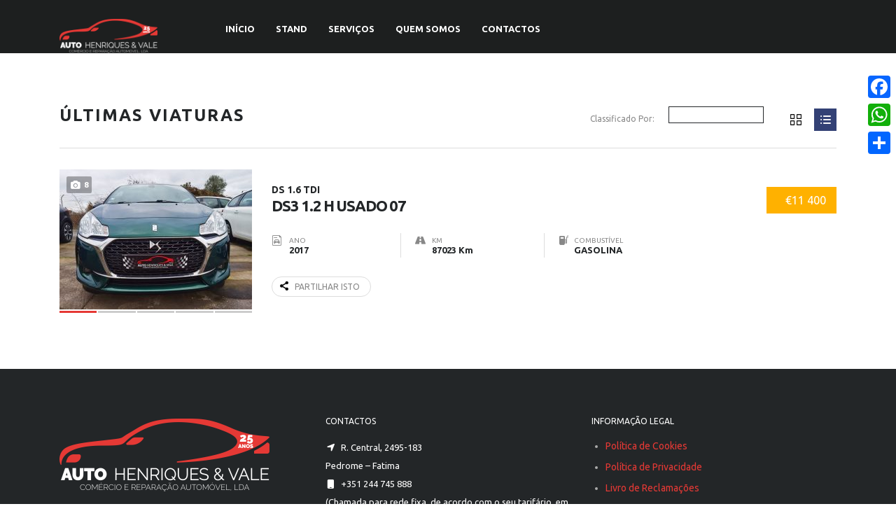

--- FILE ---
content_type: text/html; charset=UTF-8
request_url: https://autohenriquesevale.pt/?taxonomy=stm_additional_features&term=entradas-usb
body_size: 25314
content:
<!DOCTYPE html>
<html lang="pt-PT" class="no-js">
<head>
	<meta charset="UTF-8">
	<meta name="viewport" content="width=device-width, initial-scale=1.0, user-scalable=no">
	<link rel="profile" href="http://gmpg.org/xfn/11">
	<link rel="pingback" href="https://autohenriquesevale.pt/xmlrpc.php">
	
	
	<title>ENTRADAS USB &#8211; AUTO HENRIQUES E VALE</title>
<meta name='robots' content='max-image-preview:large' />
<link rel='dns-prefetch' href='//static.addtoany.com' />
<link rel='dns-prefetch' href='//fonts.googleapis.com' />
<link rel="alternate" type="application/rss+xml" title="AUTO HENRIQUES E VALE &raquo; Feed" href="https://autohenriquesevale.pt/feed/" />
<link rel="alternate" type="application/rss+xml" title="AUTO HENRIQUES E VALE &raquo; Feed de comentários" href="https://autohenriquesevale.pt/comments/feed/" />
<link rel="alternate" type="application/rss+xml" title="Feed AUTO HENRIQUES E VALE &raquo; ENTRADAS USB Additional features" href="https://autohenriquesevale.pt/?taxonomy=stm_additional_features&#038;term=entradas-usb/feed/" />
<style id='wp-block-library-inline-css' type='text/css'>
:root{--wp-block-synced-color:#7a00df;--wp-block-synced-color--rgb:122,0,223;--wp-bound-block-color:var(--wp-block-synced-color);--wp-editor-canvas-background:#ddd;--wp-admin-theme-color:#007cba;--wp-admin-theme-color--rgb:0,124,186;--wp-admin-theme-color-darker-10:#006ba1;--wp-admin-theme-color-darker-10--rgb:0,107,160.5;--wp-admin-theme-color-darker-20:#005a87;--wp-admin-theme-color-darker-20--rgb:0,90,135;--wp-admin-border-width-focus:2px}@media (min-resolution:192dpi){:root{--wp-admin-border-width-focus:1.5px}}.wp-element-button{cursor:pointer}:root .has-very-light-gray-background-color{background-color:#eee}:root .has-very-dark-gray-background-color{background-color:#313131}:root .has-very-light-gray-color{color:#eee}:root .has-very-dark-gray-color{color:#313131}:root .has-vivid-green-cyan-to-vivid-cyan-blue-gradient-background{background:linear-gradient(135deg,#00d084,#0693e3)}:root .has-purple-crush-gradient-background{background:linear-gradient(135deg,#34e2e4,#4721fb 50%,#ab1dfe)}:root .has-hazy-dawn-gradient-background{background:linear-gradient(135deg,#faaca8,#dad0ec)}:root .has-subdued-olive-gradient-background{background:linear-gradient(135deg,#fafae1,#67a671)}:root .has-atomic-cream-gradient-background{background:linear-gradient(135deg,#fdd79a,#004a59)}:root .has-nightshade-gradient-background{background:linear-gradient(135deg,#330968,#31cdcf)}:root .has-midnight-gradient-background{background:linear-gradient(135deg,#020381,#2874fc)}:root{--wp--preset--font-size--normal:16px;--wp--preset--font-size--huge:42px}.has-regular-font-size{font-size:1em}.has-larger-font-size{font-size:2.625em}.has-normal-font-size{font-size:var(--wp--preset--font-size--normal)}.has-huge-font-size{font-size:var(--wp--preset--font-size--huge)}.has-text-align-center{text-align:center}.has-text-align-left{text-align:left}.has-text-align-right{text-align:right}.has-fit-text{white-space:nowrap!important}#end-resizable-editor-section{display:none}.aligncenter{clear:both}.items-justified-left{justify-content:flex-start}.items-justified-center{justify-content:center}.items-justified-right{justify-content:flex-end}.items-justified-space-between{justify-content:space-between}.screen-reader-text{border:0;clip-path:inset(50%);height:1px;margin:-1px;overflow:hidden;padding:0;position:absolute;width:1px;word-wrap:normal!important}.screen-reader-text:focus{background-color:#ddd;clip-path:none;color:#444;display:block;font-size:1em;height:auto;left:5px;line-height:normal;padding:15px 23px 14px;text-decoration:none;top:5px;width:auto;z-index:100000}html :where(.has-border-color){border-style:solid}html :where([style*=border-top-color]){border-top-style:solid}html :where([style*=border-right-color]){border-right-style:solid}html :where([style*=border-bottom-color]){border-bottom-style:solid}html :where([style*=border-left-color]){border-left-style:solid}html :where([style*=border-width]){border-style:solid}html :where([style*=border-top-width]){border-top-style:solid}html :where([style*=border-right-width]){border-right-style:solid}html :where([style*=border-bottom-width]){border-bottom-style:solid}html :where([style*=border-left-width]){border-left-style:solid}html :where(img[class*=wp-image-]){height:auto;max-width:100%}:where(figure){margin:0 0 1em}html :where(.is-position-sticky){--wp-admin--admin-bar--position-offset:var(--wp-admin--admin-bar--height,0px)}@media screen and (max-width:600px){html :where(.is-position-sticky){--wp-admin--admin-bar--position-offset:0px}}

/*# sourceURL=wp-block-library-inline-css */
</style><link rel='stylesheet' id='wc-blocks-style-css' href='https://autohenriquesevale.pt/wp-content/plugins/woocommerce/assets/client/blocks/wc-blocks.css?ver=wc-10.4.3' type='text/css' media='all' />
<style id='global-styles-inline-css' type='text/css'>
:root{--wp--preset--aspect-ratio--square: 1;--wp--preset--aspect-ratio--4-3: 4/3;--wp--preset--aspect-ratio--3-4: 3/4;--wp--preset--aspect-ratio--3-2: 3/2;--wp--preset--aspect-ratio--2-3: 2/3;--wp--preset--aspect-ratio--16-9: 16/9;--wp--preset--aspect-ratio--9-16: 9/16;--wp--preset--color--black: #000000;--wp--preset--color--cyan-bluish-gray: #abb8c3;--wp--preset--color--white: #ffffff;--wp--preset--color--pale-pink: #f78da7;--wp--preset--color--vivid-red: #cf2e2e;--wp--preset--color--luminous-vivid-orange: #ff6900;--wp--preset--color--luminous-vivid-amber: #fcb900;--wp--preset--color--light-green-cyan: #7bdcb5;--wp--preset--color--vivid-green-cyan: #00d084;--wp--preset--color--pale-cyan-blue: #8ed1fc;--wp--preset--color--vivid-cyan-blue: #0693e3;--wp--preset--color--vivid-purple: #9b51e0;--wp--preset--gradient--vivid-cyan-blue-to-vivid-purple: linear-gradient(135deg,rgb(6,147,227) 0%,rgb(155,81,224) 100%);--wp--preset--gradient--light-green-cyan-to-vivid-green-cyan: linear-gradient(135deg,rgb(122,220,180) 0%,rgb(0,208,130) 100%);--wp--preset--gradient--luminous-vivid-amber-to-luminous-vivid-orange: linear-gradient(135deg,rgb(252,185,0) 0%,rgb(255,105,0) 100%);--wp--preset--gradient--luminous-vivid-orange-to-vivid-red: linear-gradient(135deg,rgb(255,105,0) 0%,rgb(207,46,46) 100%);--wp--preset--gradient--very-light-gray-to-cyan-bluish-gray: linear-gradient(135deg,rgb(238,238,238) 0%,rgb(169,184,195) 100%);--wp--preset--gradient--cool-to-warm-spectrum: linear-gradient(135deg,rgb(74,234,220) 0%,rgb(151,120,209) 20%,rgb(207,42,186) 40%,rgb(238,44,130) 60%,rgb(251,105,98) 80%,rgb(254,248,76) 100%);--wp--preset--gradient--blush-light-purple: linear-gradient(135deg,rgb(255,206,236) 0%,rgb(152,150,240) 100%);--wp--preset--gradient--blush-bordeaux: linear-gradient(135deg,rgb(254,205,165) 0%,rgb(254,45,45) 50%,rgb(107,0,62) 100%);--wp--preset--gradient--luminous-dusk: linear-gradient(135deg,rgb(255,203,112) 0%,rgb(199,81,192) 50%,rgb(65,88,208) 100%);--wp--preset--gradient--pale-ocean: linear-gradient(135deg,rgb(255,245,203) 0%,rgb(182,227,212) 50%,rgb(51,167,181) 100%);--wp--preset--gradient--electric-grass: linear-gradient(135deg,rgb(202,248,128) 0%,rgb(113,206,126) 100%);--wp--preset--gradient--midnight: linear-gradient(135deg,rgb(2,3,129) 0%,rgb(40,116,252) 100%);--wp--preset--font-size--small: 13px;--wp--preset--font-size--medium: 20px;--wp--preset--font-size--large: 36px;--wp--preset--font-size--x-large: 42px;--wp--preset--spacing--20: 0.44rem;--wp--preset--spacing--30: 0.67rem;--wp--preset--spacing--40: 1rem;--wp--preset--spacing--50: 1.5rem;--wp--preset--spacing--60: 2.25rem;--wp--preset--spacing--70: 3.38rem;--wp--preset--spacing--80: 5.06rem;--wp--preset--shadow--natural: 6px 6px 9px rgba(0, 0, 0, 0.2);--wp--preset--shadow--deep: 12px 12px 50px rgba(0, 0, 0, 0.4);--wp--preset--shadow--sharp: 6px 6px 0px rgba(0, 0, 0, 0.2);--wp--preset--shadow--outlined: 6px 6px 0px -3px rgb(255, 255, 255), 6px 6px rgb(0, 0, 0);--wp--preset--shadow--crisp: 6px 6px 0px rgb(0, 0, 0);}:where(.is-layout-flex){gap: 0.5em;}:where(.is-layout-grid){gap: 0.5em;}body .is-layout-flex{display: flex;}.is-layout-flex{flex-wrap: wrap;align-items: center;}.is-layout-flex > :is(*, div){margin: 0;}body .is-layout-grid{display: grid;}.is-layout-grid > :is(*, div){margin: 0;}:where(.wp-block-columns.is-layout-flex){gap: 2em;}:where(.wp-block-columns.is-layout-grid){gap: 2em;}:where(.wp-block-post-template.is-layout-flex){gap: 1.25em;}:where(.wp-block-post-template.is-layout-grid){gap: 1.25em;}.has-black-color{color: var(--wp--preset--color--black) !important;}.has-cyan-bluish-gray-color{color: var(--wp--preset--color--cyan-bluish-gray) !important;}.has-white-color{color: var(--wp--preset--color--white) !important;}.has-pale-pink-color{color: var(--wp--preset--color--pale-pink) !important;}.has-vivid-red-color{color: var(--wp--preset--color--vivid-red) !important;}.has-luminous-vivid-orange-color{color: var(--wp--preset--color--luminous-vivid-orange) !important;}.has-luminous-vivid-amber-color{color: var(--wp--preset--color--luminous-vivid-amber) !important;}.has-light-green-cyan-color{color: var(--wp--preset--color--light-green-cyan) !important;}.has-vivid-green-cyan-color{color: var(--wp--preset--color--vivid-green-cyan) !important;}.has-pale-cyan-blue-color{color: var(--wp--preset--color--pale-cyan-blue) !important;}.has-vivid-cyan-blue-color{color: var(--wp--preset--color--vivid-cyan-blue) !important;}.has-vivid-purple-color{color: var(--wp--preset--color--vivid-purple) !important;}.has-black-background-color{background-color: var(--wp--preset--color--black) !important;}.has-cyan-bluish-gray-background-color{background-color: var(--wp--preset--color--cyan-bluish-gray) !important;}.has-white-background-color{background-color: var(--wp--preset--color--white) !important;}.has-pale-pink-background-color{background-color: var(--wp--preset--color--pale-pink) !important;}.has-vivid-red-background-color{background-color: var(--wp--preset--color--vivid-red) !important;}.has-luminous-vivid-orange-background-color{background-color: var(--wp--preset--color--luminous-vivid-orange) !important;}.has-luminous-vivid-amber-background-color{background-color: var(--wp--preset--color--luminous-vivid-amber) !important;}.has-light-green-cyan-background-color{background-color: var(--wp--preset--color--light-green-cyan) !important;}.has-vivid-green-cyan-background-color{background-color: var(--wp--preset--color--vivid-green-cyan) !important;}.has-pale-cyan-blue-background-color{background-color: var(--wp--preset--color--pale-cyan-blue) !important;}.has-vivid-cyan-blue-background-color{background-color: var(--wp--preset--color--vivid-cyan-blue) !important;}.has-vivid-purple-background-color{background-color: var(--wp--preset--color--vivid-purple) !important;}.has-black-border-color{border-color: var(--wp--preset--color--black) !important;}.has-cyan-bluish-gray-border-color{border-color: var(--wp--preset--color--cyan-bluish-gray) !important;}.has-white-border-color{border-color: var(--wp--preset--color--white) !important;}.has-pale-pink-border-color{border-color: var(--wp--preset--color--pale-pink) !important;}.has-vivid-red-border-color{border-color: var(--wp--preset--color--vivid-red) !important;}.has-luminous-vivid-orange-border-color{border-color: var(--wp--preset--color--luminous-vivid-orange) !important;}.has-luminous-vivid-amber-border-color{border-color: var(--wp--preset--color--luminous-vivid-amber) !important;}.has-light-green-cyan-border-color{border-color: var(--wp--preset--color--light-green-cyan) !important;}.has-vivid-green-cyan-border-color{border-color: var(--wp--preset--color--vivid-green-cyan) !important;}.has-pale-cyan-blue-border-color{border-color: var(--wp--preset--color--pale-cyan-blue) !important;}.has-vivid-cyan-blue-border-color{border-color: var(--wp--preset--color--vivid-cyan-blue) !important;}.has-vivid-purple-border-color{border-color: var(--wp--preset--color--vivid-purple) !important;}.has-vivid-cyan-blue-to-vivid-purple-gradient-background{background: var(--wp--preset--gradient--vivid-cyan-blue-to-vivid-purple) !important;}.has-light-green-cyan-to-vivid-green-cyan-gradient-background{background: var(--wp--preset--gradient--light-green-cyan-to-vivid-green-cyan) !important;}.has-luminous-vivid-amber-to-luminous-vivid-orange-gradient-background{background: var(--wp--preset--gradient--luminous-vivid-amber-to-luminous-vivid-orange) !important;}.has-luminous-vivid-orange-to-vivid-red-gradient-background{background: var(--wp--preset--gradient--luminous-vivid-orange-to-vivid-red) !important;}.has-very-light-gray-to-cyan-bluish-gray-gradient-background{background: var(--wp--preset--gradient--very-light-gray-to-cyan-bluish-gray) !important;}.has-cool-to-warm-spectrum-gradient-background{background: var(--wp--preset--gradient--cool-to-warm-spectrum) !important;}.has-blush-light-purple-gradient-background{background: var(--wp--preset--gradient--blush-light-purple) !important;}.has-blush-bordeaux-gradient-background{background: var(--wp--preset--gradient--blush-bordeaux) !important;}.has-luminous-dusk-gradient-background{background: var(--wp--preset--gradient--luminous-dusk) !important;}.has-pale-ocean-gradient-background{background: var(--wp--preset--gradient--pale-ocean) !important;}.has-electric-grass-gradient-background{background: var(--wp--preset--gradient--electric-grass) !important;}.has-midnight-gradient-background{background: var(--wp--preset--gradient--midnight) !important;}.has-small-font-size{font-size: var(--wp--preset--font-size--small) !important;}.has-medium-font-size{font-size: var(--wp--preset--font-size--medium) !important;}.has-large-font-size{font-size: var(--wp--preset--font-size--large) !important;}.has-x-large-font-size{font-size: var(--wp--preset--font-size--x-large) !important;}
/*# sourceURL=global-styles-inline-css */
</style>

<style id='classic-theme-styles-inline-css' type='text/css'>
/*! This file is auto-generated */
.wp-block-button__link{color:#fff;background-color:#32373c;border-radius:9999px;box-shadow:none;text-decoration:none;padding:calc(.667em + 2px) calc(1.333em + 2px);font-size:1.125em}.wp-block-file__button{background:#32373c;color:#fff;text-decoration:none}
/*# sourceURL=/wp-includes/css/classic-themes.min.css */
</style>
<link rel='stylesheet' id='contact-form-7-css' href='https://autohenriquesevale.pt/wp-content/plugins/contact-form-7/includes/css/styles.css?ver=6.1.4' type='text/css' media='all' />
<link rel='stylesheet' id='font-awesome-min-css' href='https://autohenriquesevale.pt/wp-content/plugins/motors-car-dealership-classified-listings/nuxy/metaboxes/assets/vendors/font-awesome.min.css?ver=1768646935' type='text/css' media='all' />
<link rel='stylesheet' id='motors-icons-css' href='https://autohenriquesevale.pt/wp-content/plugins/motors-car-dealership-classified-listings/assets/css/frontend/icons.css?ver=1.4.102' type='text/css' media='all' />
<link rel='stylesheet' id='owl.carousel-css' href='https://autohenriquesevale.pt/wp-content/plugins/motors-car-dealership-classified-listings/assets/css/frontend/owl.carousel.min.css?ver=1.4.102' type='text/css' media='all' />
<link rel='stylesheet' id='light-gallery-css' href='https://autohenriquesevale.pt/wp-content/plugins/motors-car-dealership-classified-listings/assets/css/frontend/lightgallery.min.css?ver=1.4.102' type='text/css' media='all' />
<link rel='stylesheet' id='jquery-ui-css' href='https://autohenriquesevale.pt/wp-content/plugins/motors-car-dealership-classified-listings/assets/css/jquery-ui.css?ver=1.4.102' type='text/css' media='all' />
<link rel='stylesheet' id='modal-style-css' href='https://autohenriquesevale.pt/wp-content/plugins/motors-car-dealership-classified-listings/assets/css/modal-style.css?ver=1.4.102' type='text/css' media='all' />
<link rel='stylesheet' id='stm-icon-font-css' href='https://autohenriquesevale.pt/wp-content/plugins/motors-car-dealership-classified-listings/assets/css/frontend/stm-ico-style.css?ver=1.4.102' type='text/css' media='all' />
<link rel='stylesheet' id='horizontal-filter-css' href='https://autohenriquesevale.pt/wp-content/plugins/motors-car-dealership-classified-listings/assets/css/frontend/horizontal-filter.css?ver=1.4.102' type='text/css' media='all' />
<link rel='stylesheet' id='motors-style-css' href='https://autohenriquesevale.pt/wp-content/plugins/motors-car-dealership-classified-listings/assets/css/style.css?ver=1.4.102' type='text/css' media='all' />
<style id='motors-style-inline-css' type='text/css'>

			:root{
				--mvl-primary-color: #cc6119;
				--mvl-secondary-color: #6c98e1;
				--mvl-secondary-color-dark: #5a7db6;
				--mvl-third-color: #232628;
				--mvl-fourth-color: #153e4d;
				
				--motors-accent-color: #1280DF;
				--motors-accent-color-alpha: rgba(18, 128, 223,0.5);
				--motors-accent-color-highalpha: rgba(18, 128, 223,0.7);
				--motors-accent-color-lowalpha: rgba(18, 128, 223,0.3);
				--motors-accent-color-super-lowalpha : rgba(18, 128, 223,0.1);
				--motors-bg-shade: #F0F3F7;
				--motors-bg-color: #FFFFFF;
				--motors-bg-lowalpha-color: rgba(255, 255, 255,0.3);
				--motors-bg-alpha-color: rgba(255, 255, 255,0.5);
				--motors-bg-highalpha-color: rgba(255, 255, 255,0.7);
				--motors-bg-contrast: #35475A;
				--motors-bg-lowestalpha-contrast: rgba(53, 71, 90,0.1);
				--motors-bg-lowalpha-contrast: rgba(53, 71, 90,0.3);
				--motors-bg-alpha-contrast: rgba(53, 71, 90,0.5);
				--motors-bg-highalpha-contrast: rgba(53, 71, 90,0.7);
				--motors-bg-highestalpha-contrast: rgba(53, 71, 90,0.9);
				--motors-text-color: #010101;
				--motors-contrast-text-color: #FFFFFF;
				--motors-text-highalpha-color: rgba(1, 1, 1,0.7);
				--motors-text-highestalpha-color: rgba(1, 1, 1,0.8);
				--motors-text-alpha-color: rgba(1, 1, 1,0.5);
				--motors-contrast-text-lowestalpha-color: rgba(255, 255, 255,0.1);
				--motors-contrast-text-lowalpha-color: rgba(255, 255, 255,0.3);
				--motors-contrast-text-highalpha-color: rgba(255, 255, 255,0.7);
				--motors-contrast-text-highestalpha-color: rgba(255, 255, 255,0.8);
				--motors-text-lowalpha-color: rgba(1, 1, 1,0.3);
				--motors-text-lowestalpha-color: rgba(1, 1, 1,0.1);
				--motors-contrast-text-alpha-color: rgba(255, 255, 255,0.5);
				--motors-border-color: rgba(1, 1, 1,0.15);
				--motors-contrast-border-color: rgba(255, 255, 255,0.15);
				--motors-spec-badge-color: #FAB637;
				--motors-sold-badge-color: #FC4E4E;
				--motors-error-bg-color: rgba(255,127,127,1);
				--motors-notice-bg-color: #fbc45d;
				--motors-success-bg-color: #dbf2a2;
				--motors-error-text-color: rgba(244,43,43,1);
				--motors-notice-text-color: #e4961a;
				--motors-success-text-color: #5eac3f;
				--motors-filter-inputs-color: #F6F7F9;

				--motors-card-bg-color: #ffffff;
				--motors-card-bg-hover-color: #FFFFFF;
				--motors-card-title-color: #111827;
				--motors-card-price-color: rgba(17, 24, 39,0.4);
				--motors-card-border-color: rgba(17, 24, 39,0.1);
				--motors-card-options-color: #4E5562;
				--motors-card-options-color-super-low-alpha: rgba(78, 85, 98,0.15);
				--motors-card-btn-color: #1280DF;
				--motors-card-popup-hover-bg-color: #f9f9f9;
				--motors-card-popup-border-color: rgba(17, 24, 39,0.15);
				--motors-card-btn-color-lowalpha: rgba(18, 128, 223,0.6);
				--motors-card-btn-color-highalpha: rgba(18, 128, 223,0.8);
				--motors-card-btn-color-super-lowalpha: rgba(18, 128, 223,0.15);

				--motors-filter-bg-color: #ffffff;
				--motors-filter-border-color: #CAD0D9;
				--motors-filter-border-color-mediumalpha: rgba(202, 208, 217,0.5);
				--motors-filter-border-color-highalpha: rgba(202, 208, 217,0.8);
				--motors-filter-border-color-lowalpha: rgba(202, 208, 217,0.3);
				--motors-filter-border-color-super-lowalpha: rgba(202, 208, 217,0.2);
				--motors-filter-text-color: #181A1F;
				--motors-filter-text-color-lowalpha: rgba(24, 26, 31,0.5);
				--motors-filter-text-color-highalpha: rgba(24, 26, 31,0.8);
				--motors-filter-text-color-super-lowalpha: rgba(24, 26, 31,0.2);
				--motors-filter-field-bg-color: #ffffff;
				--motors-filter-field-text-color: #010101;
				--motors-filter-field-text-color-lowalpha: rgba(1, 1, 1,0.5);
				--motors-filter-field-text-color-highalpha: rgba(1, 1, 1,0.8);
				--motors-filter-field-text-color-super-lowalpha: rgba(1, 1, 1,0.2);
				--motors-filter-field-text-color-secondary: #BEBBBB;
				--motors-filter-field-text-color-secondary-lowalpha: rgba(190, 187, 187,0.4);
				--motors-filter-field-text-color-secondary-highalpha: rgba(190, 187, 187,0.8);
				--motors-filter-field-text-color-secondary-super-lowalpha: rgba(190, 187, 187,0.2);
				--motors-filter-field-border-color: rgba(1, 1, 1,0.2);
				--motors-filter-field-border-color-lowalpha: rgba(1, 1, 1,0.1);
				--motors-filter-field-link-color: #1280DF;
				--motors-filter-field-link-color-lowalpha: rgba(18, 128, 223,0.5);
				--motors-filter-field-link-color-highalpha: rgba(18, 128, 223,0.8);
				--motors-filter-field-link-color-super-lowalpha: rgba(18, 128, 223,0.2);
			}
		:root {
--e-global-color-motors_accent: var(--motors-accent-color);
--e-global-color-motors_bg: var(--motors-bg-color);
--e-global-color-motors_bg_shade: var(--motors-bg-shade);
--e-global-color-motors_bg_contrast: var(--motors-bg-contrast);
--e-global-color-motors_text: var(--motors-text-color);
--e-global-color-motors_border: var(--motors-border-color);
--e-global-color-motors_lowalpha_text: var(--motors-text-lowalpha-color);
--e-global-color-motors_alpha_text: var(--motors-text-alpha-color);
--e-global-color-motors_highalpha_text: var(--motors-text-highalpha-color);
--e-global-color-motors_contrast_text: var(--motors-contrast-text-color);
--e-global-color-motors_contrast_border: var(--motors-border-contrast);
--e-global-color-motors_alpha_contrast_text: var(--motors-contrast-text-alpha-color);
--e-global-color-motors_inputs_actions: var(--motors-filter-inputs-color);
--e-global-color-motors_spec_badge: var(--motors-spec-badge-color);
--e-global-color-motors_sold_badge: var(--motors-sold-badge-color);
--e-global-color-motors_filter_bg: var(--motors-filter-bg-color);
--e-global-color-motors_filter_border: var(--motors-filter-border-color);
--e-global-color-motors_filter_text: var(--motors-filter-text-color);
--e-global-color-motors_filter_text_secondary: var(--motors-filter-text-color-secondary);
--e-global-color-motors_filter_field_bg: var(--motors-filter-field-bg-color);
--e-global-color-motors_filter_field_text: var(--motors-filter-field-text-color);
--e-global-color-motors_filter_field_link: var(--motors-filter-field-link-color);
}
/*# sourceURL=motors-style-inline-css */
</style>
<link rel='stylesheet' id='brazzers-carousel-css' href='https://autohenriquesevale.pt/wp-content/plugins/motors-car-dealership-classified-listings/assets/css/frontend/brazzers-carousel.min.css?ver=1.4.102' type='text/css' media='all' />
<link rel='stylesheet' id='hoverable-gallery-css' href='https://autohenriquesevale.pt/wp-content/plugins/motors-car-dealership-classified-listings/assets/css/frontend/hoverable-gallery.css?ver=1.4.102' type='text/css' media='all' />
<link rel='stylesheet' id='stm-vc_templates_color_scheme-css' href='https://autohenriquesevale.pt/wp-content/plugins/motors-wpbakery-widgets/assets/css/vc_templates_color_scheme.css?ver=6.9' type='text/css' media='all' />
<link rel='stylesheet' id='sr7css-css' href='//autohenriquesevale.pt/wp-content/plugins/revslider/public/css/sr7.css?ver=6.7.20' type='text/css' media='all' />
<style id='woocommerce-inline-inline-css' type='text/css'>
.woocommerce form .form-row .required { visibility: visible; }
/*# sourceURL=woocommerce-inline-inline-css */
</style>
<link rel='stylesheet' id='stm-theme-icons-css' href='https://autohenriquesevale.pt/wp-content/themes/motors/assets/css/dist/theme-icons.css?ver=5.6.47' type='text/css' media='all' />
<link rel='stylesheet' id='stm_default_google_font-css' href='https://fonts.googleapis.com/css?family=Ubuntu%3A100%2C100italic%2C200%2C200italic%2C300%2C300italic%2Cregular%2Citalic%2C500%2C500italic%2C600%2C600italic%2C700%2C700italic%2C800%2C800italic%2C900%2C900italic%7CRoboto%3A100%2C100italic%2C200%2C200italic%2C300%2C300italic%2Cregular%2Citalic%2C500%2C500italic%2C600%2C600italic%2C700%2C700italic%2C800%2C800italic%2C900%2C900italic&#038;subset=latin%2Clatin-ext&#038;ver=5.6.47' type='text/css' media='all' />
<link rel='stylesheet' id='taxonomy-archive-style-css' href='https://autohenriquesevale.pt/wp-content/themes/motors/assets/css/dist/taxonomy-archive.css?ver=5.6.47' type='text/css' media='all' />
<link rel='stylesheet' id='bootstrap-css' href='https://autohenriquesevale.pt/wp-content/themes/motors/assets/css/bootstrap/main.css?ver=5.6.47' type='text/css' media='all' />
<link rel='stylesheet' id='stm-skin-custom-css' href='https://autohenriquesevale.pt/wp-content/uploads/stm_uploads/skin-custom.css?ver=55' type='text/css' media='all' />
<link rel='stylesheet' id='stm-theme-style-animation-css' href='https://autohenriquesevale.pt/wp-content/themes/motors/assets/css/animation.css?ver=5.6.47' type='text/css' media='all' />
<link rel='stylesheet' id='stm-theme-style-css' href='https://autohenriquesevale.pt/wp-content/themes/motors/style.css?ver=5.6.47' type='text/css' media='all' />
<style id='stm-theme-style-inline-css' type='text/css'>

			:root{
				--motors-default-base-color: #4971ff;
				--motors-default-secondary-color: #ffb129;
				--motors-base-color: #E53935;
				--motors-secondary-color: rgba(12,12,12,1);
				--hma_background_color: #eaedf0;
				--hma_item_bg_color: #eaedf0;
				--hma_hover_bg_color:;
				--hma_hover_active_bg_color: ;
				--hma_hover_text_color: ;
				--hma_underline: ;
				--hma_underline_2: ;
				--hma_hover_underline: ;
				--hma_hover_underline_2: ;
			}
		
/*# sourceURL=stm-theme-style-inline-css */
</style>
<link rel='stylesheet' id='stm-wpcfto-styles-css' href='https://autohenriquesevale.pt/wp-content/uploads/stm_uploads/wpcfto-generate.css?ver=38' type='text/css' media='all' />
<link rel='stylesheet' id='addtoany-css' href='https://autohenriquesevale.pt/wp-content/plugins/add-to-any/addtoany.min.css?ver=1.16' type='text/css' media='all' />
<style id='addtoany-inline-css' type='text/css'>
@media screen and (max-width:980px){
.a2a_floating_style.a2a_vertical_style{display:none;}
}
/*# sourceURL=addtoany-inline-css */
</style>
<script type="text/javascript" src="https://autohenriquesevale.pt/wp-includes/js/jquery/jquery.min.js?ver=3.7.1" id="jquery-core-js"></script>
<script type="text/javascript" src="https://autohenriquesevale.pt/wp-includes/js/jquery/jquery-migrate.min.js?ver=3.4.1" id="jquery-migrate-js"></script>
<script type="text/javascript" defer src="https://autohenriquesevale.pt/wp-content/plugins/add-to-any/addtoany.min.js?ver=1.1" id="addtoany-jquery-js"></script>
<script type="text/javascript" src="https://autohenriquesevale.pt/wp-content/plugins/motors-car-dealership-classified-listings/assets/js/jquery-ui-effect.min.js?ver=1.4.102" id="jquery-ui-effect-js"></script>
<script type="text/javascript" src="//autohenriquesevale.pt/wp-content/plugins/revslider/public/js/libs/tptools.js?ver=6.7.20" id="tp-tools-js" async="async" data-wp-strategy="async"></script>
<script type="text/javascript" src="//autohenriquesevale.pt/wp-content/plugins/revslider/public/js/sr7.js?ver=6.7.20" id="sr7-js" async="async" data-wp-strategy="async"></script>
<script type="text/javascript" src="https://autohenriquesevale.pt/wp-content/plugins/woocommerce/assets/js/jquery-blockui/jquery.blockUI.min.js?ver=2.7.0-wc.10.4.3" id="wc-jquery-blockui-js" data-wp-strategy="defer"></script>
<script type="text/javascript" id="wc-add-to-cart-js-extra">
/* <![CDATA[ */
var wc_add_to_cart_params = {"ajax_url":"/wp-admin/admin-ajax.php","wc_ajax_url":"/?wc-ajax=%%endpoint%%","i18n_view_cart":"Ver carrinho","cart_url":"https://autohenriquesevale.pt/cart/","is_cart":"","cart_redirect_after_add":"no"};
//# sourceURL=wc-add-to-cart-js-extra
/* ]]> */
</script>
<script type="text/javascript" src="https://autohenriquesevale.pt/wp-content/plugins/woocommerce/assets/js/frontend/add-to-cart.min.js?ver=10.4.3" id="wc-add-to-cart-js" data-wp-strategy="defer"></script>
<script type="text/javascript" src="https://autohenriquesevale.pt/wp-content/plugins/woocommerce/assets/js/js-cookie/js.cookie.min.js?ver=2.1.4-wc.10.4.3" id="wc-js-cookie-js" defer="defer" data-wp-strategy="defer"></script>
<script type="text/javascript" id="woocommerce-js-extra">
/* <![CDATA[ */
var woocommerce_params = {"ajax_url":"/wp-admin/admin-ajax.php","wc_ajax_url":"/?wc-ajax=%%endpoint%%","i18n_password_show":"Show password","i18n_password_hide":"Hide password"};
//# sourceURL=woocommerce-js-extra
/* ]]> */
</script>
<script type="text/javascript" src="https://autohenriquesevale.pt/wp-content/plugins/woocommerce/assets/js/frontend/woocommerce.min.js?ver=10.4.3" id="woocommerce-js" defer="defer" data-wp-strategy="defer"></script>
<script type="text/javascript" src="https://autohenriquesevale.pt/wp-content/plugins/js_composer/assets/js/vendors/woocommerce-add-to-cart.js?ver=7.9" id="vc_woocommerce-add-to-cart-js-js"></script>
<script type="text/javascript" src="https://autohenriquesevale.pt/wp-content/themes/motors/assets/js/classie.js?ver=5.6.47" id="stm-classie-js"></script>
<script></script><link rel="https://api.w.org/" href="https://autohenriquesevale.pt/wp-json/" /><link rel="EditURI" type="application/rsd+xml" title="RSD" href="https://autohenriquesevale.pt/xmlrpc.php?rsd" />
<meta name="generator" content="WordPress 6.9" />
<meta name="generator" content="WooCommerce 10.4.3" />
		<script type="text/javascript">
            var stm_lang_code = 'pt';
						var ajaxurl = 'https://autohenriquesevale.pt/wp-admin/admin-ajax.php';
            var mvl_current_ajax_url = 'https://autohenriquesevale.pt/listings/citroen-ds3/';
			var stm_site_blog_id = "1";
			var stm_added_to_compare_text = "Added to compare";
			var stm_removed_from_compare_text = "was removed from compare";
			var stm_already_added_to_compare_text = "You have already added 3 cars";
			var reset_all_txt = "Reset All";
            var photo_remaining_singular = 'more photo';
            var photo_remaining_plural = 'more photos';
		</script>
			<script type="text/javascript">
		var stm_wpcfto_ajaxurl = 'https://autohenriquesevale.pt/wp-admin/admin-ajax.php';
	</script>

	<style>
		.vue_is_disabled {
			display: none;
		}
	</style>
		<script>
		var stm_wpcfto_nonces = {"wpcfto_save_settings":"32838377bc","get_image_url":"783341ec1e","wpcfto_upload_file":"03d6df12cf","wpcfto_search_posts":"a6dfe14293","wpcfto_regenerate_fonts":"a02b3d3aa6","wpcfto_create_term":"fe2141eaf5"};
	</script>
		<noscript><style>.woocommerce-product-gallery{ opacity: 1 !important; }</style></noscript>
	<style type="text/css">.recentcomments a{display:inline !important;padding:0 !important;margin:0 !important;}</style><meta name="generator" content="Powered by WPBakery Page Builder - drag and drop page builder for WordPress."/>
<link rel="preconnect" href="https://fonts.googleapis.com">
<link rel="preconnect" href="https://fonts.gstatic.com/" crossorigin>
<meta name="generator" content="Powered by Slider Revolution 6.7.20 - responsive, Mobile-Friendly Slider Plugin for WordPress with comfortable drag and drop interface." />
<script>
	window._tpt			??= {};
	window.SR7			??= {};
	_tpt.R				??= {};
	_tpt.R.fonts		??= {};
	_tpt.R.fonts.customFonts??= {};
	SR7.devMode			=  false;
	SR7.F 				??= {};
	SR7.G				??= {};
	SR7.LIB				??= {};
	SR7.E				??= {};
	SR7.E.gAddons		??= {};
	SR7.E.php 			??= {};
	SR7.E.nonce			= 'caf62fb508';
	SR7.E.ajaxurl		= 'https://autohenriquesevale.pt/wp-admin/admin-ajax.php';
	SR7.E.resturl		= 'https://autohenriquesevale.pt/wp-json/';
	SR7.E.slug_path		= 'revslider/revslider.php';
	SR7.E.slug			= 'revslider';
	SR7.E.plugin_url	= 'https://autohenriquesevale.pt/wp-content/plugins/revslider/';
	SR7.E.wp_plugin_url = 'https://autohenriquesevale.pt/wp-content/plugins/';
	SR7.E.revision		= '6.7.20';
	SR7.E.fontBaseUrl	= '//fonts.googleapis.com/css2?family=';
	SR7.G.breakPoints 	= [1240,1024,778,480];
	SR7.E.modules 		= ['module','page','slide','layer','draw','animate','srtools','canvas','defaults','carousel','navigation','media','modifiers','migration'];
	SR7.E.libs 			= ['WEBGL'];
	SR7.E.css 			= ['csslp','cssbtns','cssfilters','cssnav','cssmedia'];
	SR7.E.resources		= {};
	SR7.JSON			??= {};
/*! Slider Revolution 7.0 - Page Processor */
!function(){"use strict";window.SR7??={},window._tpt??={},SR7.version="Slider Revolution 6.7.16",_tpt.getWinDim=function(t){_tpt.screenHeightWithUrlBar??=window.innerHeight;let e=SR7.F?.modal?.visible&&SR7.M[SR7.F.module.getIdByAlias(SR7.F.modal.requested)];_tpt.scrollBar=window.innerWidth!==document.documentElement.clientWidth||e&&window.innerWidth!==e.c.module.clientWidth,_tpt.winW=window.innerWidth-(_tpt.scrollBar||"prepare"==t?_tpt.scrollBarW??_tpt.mesureScrollBar():0),_tpt.winH=window.innerHeight,_tpt.winWAll=document.documentElement.clientWidth},_tpt.getResponsiveLevel=function(t,e){SR7.M[e];return _tpt.closestGE(t,_tpt.winWAll)},_tpt.mesureScrollBar=function(){let t=document.createElement("div");return t.className="RSscrollbar-measure",t.style.width="100px",t.style.height="100px",t.style.overflow="scroll",t.style.position="absolute",t.style.top="-9999px",document.body.appendChild(t),_tpt.scrollBarW=t.offsetWidth-t.clientWidth,document.body.removeChild(t),_tpt.scrollBarW},_tpt.loadCSS=async function(t,e,s){return s?_tpt.R.fonts.required[e].status=1:(_tpt.R[e]??={},_tpt.R[e].status=1),new Promise(((n,i)=>{if(_tpt.isStylesheetLoaded(t))s?_tpt.R.fonts.required[e].status=2:_tpt.R[e].status=2,n();else{const l=document.createElement("link");l.rel="stylesheet";let o="text",r="css";l["type"]=o+"/"+r,l.href=t,l.onload=()=>{s?_tpt.R.fonts.required[e].status=2:_tpt.R[e].status=2,n()},l.onerror=()=>{s?_tpt.R.fonts.required[e].status=3:_tpt.R[e].status=3,i(new Error(`Failed to load CSS: ${t}`))},document.head.appendChild(l)}}))},_tpt.addContainer=function(t){const{tag:e="div",id:s,class:n,datas:i,textContent:l,iHTML:o}=t,r=document.createElement(e);if(s&&""!==s&&(r.id=s),n&&""!==n&&(r.className=n),i)for(const[t,e]of Object.entries(i))"style"==t?r.style.cssText=e:r.setAttribute(`data-${t}`,e);return l&&(r.textContent=l),o&&(r.innerHTML=o),r},_tpt.collector=function(){return{fragment:new DocumentFragment,add(t){var e=_tpt.addContainer(t);return this.fragment.appendChild(e),e},append(t){t.appendChild(this.fragment)}}},_tpt.isStylesheetLoaded=function(t){let e=t.split("?")[0];return Array.from(document.querySelectorAll('link[rel="stylesheet"], link[rel="preload"]')).some((t=>t.href.split("?")[0]===e))},_tpt.preloader={requests:new Map,preloaderTemplates:new Map,show:function(t,e){if(!e||!t)return;const{type:s,color:n}=e;if(s<0||"off"==s)return;const i=`preloader_${s}`;let l=this.preloaderTemplates.get(i);l||(l=this.build(s,n),this.preloaderTemplates.set(i,l)),this.requests.has(t)||this.requests.set(t,{count:0});const o=this.requests.get(t);clearTimeout(o.timer),o.count++,1===o.count&&(o.timer=setTimeout((()=>{o.preloaderClone=l.cloneNode(!0),o.anim&&o.anim.kill(),void 0!==_tpt.gsap?o.anim=_tpt.gsap.fromTo(o.preloaderClone,1,{opacity:0},{opacity:1}):o.preloaderClone.classList.add("sr7-fade-in"),t.appendChild(o.preloaderClone)}),150))},hide:function(t){if(!this.requests.has(t))return;const e=this.requests.get(t);e.count--,e.count<0&&(e.count=0),e.anim&&e.anim.kill(),0===e.count&&(clearTimeout(e.timer),e.preloaderClone&&(e.preloaderClone.classList.remove("sr7-fade-in"),e.anim=_tpt.gsap.to(e.preloaderClone,.3,{opacity:0,onComplete:function(){e.preloaderClone.remove()}})))},state:function(t){if(!this.requests.has(t))return!1;return this.requests.get(t).count>0},build:(t,e="#ffffff",s="")=>{if(t<0||"off"===t)return null;const n=parseInt(t);if(t="prlt"+n,isNaN(n))return null;if(_tpt.loadCSS(SR7.E.plugin_url+"public/css/preloaders/t"+n+".css","preloader_"+t),isNaN(n)||n<6){const i=`background-color:${e}`,l=1===n||2==n?i:"",o=3===n||4==n?i:"",r=_tpt.collector();["dot1","dot2","bounce1","bounce2","bounce3"].forEach((t=>r.add({tag:"div",class:t,datas:{style:o}})));const d=_tpt.addContainer({tag:"sr7-prl",class:`${t} ${s}`,datas:{style:l}});return r.append(d),d}{let i={};if(7===n){let t;e.startsWith("#")?(t=e.replace("#",""),t=`rgba(${parseInt(t.substring(0,2),16)}, ${parseInt(t.substring(2,4),16)}, ${parseInt(t.substring(4,6),16)}, `):e.startsWith("rgb")&&(t=e.slice(e.indexOf("(")+1,e.lastIndexOf(")")).split(",").map((t=>t.trim())),t=`rgba(${t[0]}, ${t[1]}, ${t[2]}, `),t&&(i.style=`border-top-color: ${t}0.65); border-bottom-color: ${t}0.15); border-left-color: ${t}0.65); border-right-color: ${t}0.15)`)}else 12===n&&(i.style=`background:${e}`);const l=[10,0,4,2,5,9,0,4,4,2][n-6],o=_tpt.collector(),r=o.add({tag:"div",class:"sr7-prl-inner",datas:i});Array.from({length:l}).forEach((()=>r.appendChild(o.add({tag:"span",datas:{style:`background:${e}`}}))));const d=_tpt.addContainer({tag:"sr7-prl",class:`${t} ${s}`});return o.append(d),d}}},SR7.preLoader={show:(t,e)=>{"off"!==(SR7.M[t]?.settings?.pLoader?.type??"off")&&_tpt.preloader.show(e||SR7.M[t].c.module,SR7.M[t]?.settings?.pLoader??{color:"#fff",type:10})},hide:(t,e)=>{"off"!==(SR7.M[t]?.settings?.pLoader?.type??"off")&&_tpt.preloader.hide(e||SR7.M[t].c.module)},state:(t,e)=>_tpt.preloader.state(e||SR7.M[t].c.module)},_tpt.prepareModuleHeight=function(t){window.SR7.M??={},window.SR7.M[t.id]??={},"ignore"==t.googleFont&&(SR7.E.ignoreGoogleFont=!0);let e=window.SR7.M[t.id];if(null==_tpt.scrollBarW&&_tpt.mesureScrollBar(),e.c??={},e.states??={},e.settings??={},e.settings.size??={},t.fixed&&(e.settings.fixed=!0),e.c.module=document.getElementById(t.id),e.c.adjuster=e.c.module.getElementsByTagName("sr7-adjuster")[0],e.c.content=e.c.module.getElementsByTagName("sr7-content")[0],"carousel"==t.type&&(e.c.carousel=e.c.content.getElementsByTagName("sr7-carousel")[0]),null==e.c.module||null==e.c.module)return;t.plType&&t.plColor&&(e.settings.pLoader={type:t.plType,color:t.plColor}),void 0!==t.plType&&"off"!==t.plType&&SR7.preLoader.show(t.id,e.c.module),_tpt.winW||_tpt.getWinDim("prepare"),_tpt.getWinDim();let s=""+e.c.module.dataset?.modal;"modal"==s||"true"==s||"undefined"!==s&&"false"!==s||(e.settings.size.fullWidth=t.size.fullWidth,e.LEV??=_tpt.getResponsiveLevel(window.SR7.G.breakPoints,t.id),t.vpt=_tpt.fillArray(t.vpt,5),e.settings.vPort=t.vpt[e.LEV],void 0!==t.el&&"720"==t.el[4]&&t.gh[4]!==t.el[4]&&"960"==t.el[3]&&t.gh[3]!==t.el[3]&&"768"==t.el[2]&&t.gh[2]!==t.el[2]&&delete t.el,e.settings.size.height=null==t.el||null==t.el[e.LEV]||0==t.el[e.LEV]||"auto"==t.el[e.LEV]?_tpt.fillArray(t.gh,5,-1):_tpt.fillArray(t.el,5,-1),e.settings.size.width=_tpt.fillArray(t.gw,5,-1),e.settings.size.minHeight=_tpt.fillArray(t.mh??[0],5,-1),e.cacheSize={fullWidth:e.settings.size?.fullWidth,fullHeight:e.settings.size?.fullHeight},void 0!==t.off&&(t.off?.t&&(e.settings.size.m??={})&&(e.settings.size.m.t=t.off.t),t.off?.b&&(e.settings.size.m??={})&&(e.settings.size.m.b=t.off.b),t.off?.l&&(e.settings.size.p??={})&&(e.settings.size.p.l=t.off.l),t.off?.r&&(e.settings.size.p??={})&&(e.settings.size.p.r=t.off.r),e.offsetPrepared=!0),_tpt.updatePMHeight(t.id,t,!0))},_tpt.updatePMHeight=(t,e,s)=>{let n=SR7.M[t];var i=n.settings.size.fullWidth?_tpt.winW:n.c.module.parentNode.offsetWidth;i=0===i||isNaN(i)?_tpt.winW:i;let l=n.settings.size.width[n.LEV]||n.settings.size.width[n.LEV++]||n.settings.size.width[n.LEV--]||i,o=n.settings.size.height[n.LEV]||n.settings.size.height[n.LEV++]||n.settings.size.height[n.LEV--]||0,r=n.settings.size.minHeight[n.LEV]||n.settings.size.minHeight[n.LEV++]||n.settings.size.minHeight[n.LEV--]||0;if(o="auto"==o?0:o,o=parseInt(o),"carousel"!==e.type&&(i-=parseInt(e.onw??0)||0),n.MP=!n.settings.size.fullWidth&&i<l||_tpt.winW<l?Math.min(1,i/l):1,e.size.fullScreen||e.size.fullHeight){let t=parseInt(e.fho)||0,s=(""+e.fho).indexOf("%")>-1;e.newh=_tpt.winH-(s?_tpt.winH*t/100:t)}else e.newh=n.MP*Math.max(o,r);if(e.newh+=(parseInt(e.onh??0)||0)+(parseInt(e.carousel?.pt)||0)+(parseInt(e.carousel?.pb)||0),void 0!==e.slideduration&&(e.newh=Math.max(e.newh,parseInt(e.slideduration)/3)),e.shdw&&_tpt.buildShadow(e.id,e),n.c.adjuster.style.height=e.newh+"px",n.c.module.style.height=e.newh+"px",n.c.content.style.height=e.newh+"px",n.states.heightPrepared=!0,n.dims??={},n.dims.moduleRect=n.c.module.getBoundingClientRect(),n.c.content.style.left="-"+n.dims.moduleRect.left+"px",!n.settings.size.fullWidth)return s&&requestAnimationFrame((()=>{i!==n.c.module.parentNode.offsetWidth&&_tpt.updatePMHeight(e.id,e)})),void _tpt.bgStyle(e.id,e,window.innerWidth==_tpt.winW,!0);_tpt.bgStyle(e.id,e,window.innerWidth==_tpt.winW,!0),requestAnimationFrame((function(){s&&requestAnimationFrame((()=>{i!==n.c.module.parentNode.offsetWidth&&_tpt.updatePMHeight(e.id,e)}))})),n.earlyResizerFunction||(n.earlyResizerFunction=function(){requestAnimationFrame((function(){_tpt.getWinDim(),_tpt.moduleDefaults(e.id,e),_tpt.updateSlideBg(t,!0)}))},window.addEventListener("resize",n.earlyResizerFunction))},_tpt.buildShadow=function(t,e){let s=SR7.M[t];null==s.c.shadow&&(s.c.shadow=document.createElement("sr7-module-shadow"),s.c.shadow.classList.add("sr7-shdw-"+e.shdw),s.c.content.appendChild(s.c.shadow))},_tpt.bgStyle=async(t,e,s,n,i)=>{const l=SR7.M[t];if((e=e??l.settings).fixed&&!l.c.module.classList.contains("sr7-top-fixed")&&(l.c.module.classList.add("sr7-top-fixed"),l.c.module.style.position="fixed",l.c.module.style.width="100%",l.c.module.style.top="0px",l.c.module.style.left="0px",l.c.module.style.pointerEvents="none",l.c.module.style.zIndex=5e3,l.c.content.style.pointerEvents="none"),null==l.c.bgcanvas){let t=document.createElement("sr7-module-bg"),o=!1;if("string"==typeof e?.bg?.color&&e?.bg?.color.includes("{"))if(_tpt.gradient&&_tpt.gsap)e.bg.color=_tpt.gradient.convert(e.bg.color);else try{let t=JSON.parse(e.bg.color);(t?.orig||t?.string)&&(e.bg.color=JSON.parse(e.bg.color))}catch(t){return}let r="string"==typeof e?.bg?.color?e?.bg?.color||"transparent":e?.bg?.color?.string??e?.bg?.color?.orig??e?.bg?.color?.color??"transparent";if(t.style["background"+(String(r).includes("grad")?"":"Color")]=r,("transparent"!==r||i)&&(o=!0),l.offsetPrepared&&(t.style.visibility="hidden"),e?.bg?.image?.src&&(t.style.backgroundImage=`url(${e?.bg?.image.src})`,t.style.backgroundSize=""==(e.bg.image?.size??"")?"cover":e.bg.image.size,t.style.backgroundPosition=e.bg.image.position,t.style.backgroundRepeat=""==e.bg.image.repeat||null==e.bg.image.repeat?"no-repeat":e.bg.image.repeat,o=!0),!o)return;l.c.bgcanvas=t,e.size.fullWidth?t.style.width=_tpt.winW-(s&&_tpt.winH<document.body.offsetHeight?_tpt.scrollBarW:0)+"px":n&&(t.style.width=l.c.module.offsetWidth+"px"),e.sbt?.use?l.c.content.appendChild(l.c.bgcanvas):l.c.module.appendChild(l.c.bgcanvas)}l.c.bgcanvas.style.height=void 0!==e.newh?e.newh+"px":("carousel"==e.type?l.dims.module.h:l.dims.content.h)+"px",l.c.bgcanvas.style.left=!s&&e.sbt?.use||l.c.bgcanvas.closest("SR7-CONTENT")?"0px":"-"+(l?.dims?.moduleRect?.left??0)+"px"},_tpt.updateSlideBg=function(t,e){const s=SR7.M[t];let n=s.settings;s?.c?.bgcanvas&&(n.size.fullWidth?s.c.bgcanvas.style.width=_tpt.winW-(e&&_tpt.winH<document.body.offsetHeight?_tpt.scrollBarW:0)+"px":preparing&&(s.c.bgcanvas.style.width=s.c.module.offsetWidth+"px"))},_tpt.moduleDefaults=(t,e)=>{let s=SR7.M[t];null!=s&&null!=s.c&&null!=s.c.module&&(s.dims??={},s.dims.moduleRect=s.c.module.getBoundingClientRect(),s.c.content.style.left="-"+s.dims.moduleRect.left+"px",s.c.content.style.width=_tpt.winW-_tpt.scrollBarW+"px","carousel"==e.type&&(s.c.module.style.overflow="visible"),_tpt.bgStyle(t,e,window.innerWidth==_tpt.winW))},_tpt.getOffset=t=>{var e=t.getBoundingClientRect(),s=window.pageXOffset||document.documentElement.scrollLeft,n=window.pageYOffset||document.documentElement.scrollTop;return{top:e.top+n,left:e.left+s}},_tpt.fillArray=function(t,e){let s,n;t=Array.isArray(t)?t:[t];let i=Array(e),l=t.length;for(n=0;n<t.length;n++)i[n+(e-l)]=t[n],null==s&&"#"!==t[n]&&(s=t[n]);for(let t=0;t<e;t++)void 0!==i[t]&&"#"!=i[t]||(i[t]=s),s=i[t];return i},_tpt.closestGE=function(t,e){let s=Number.MAX_VALUE,n=-1;for(let i=0;i<t.length;i++)t[i]-1>=e&&t[i]-1-e<s&&(s=t[i]-1-e,n=i);return++n}}();</script>
		<style type="text/css" id="wp-custom-css">
			@media (min-width: 992px) {
  .col-md-3 {
    width: 25%;
    display: none;
  }
}
@media (min-width: 992px) {
  .col-md-9 {
    width: 100% !important;
  }		</style>
		<noscript><style> .wpb_animate_when_almost_visible { opacity: 1; }</style></noscript></head>


<body class="archive tax-stm_additional_features term-entradas-usb term-225 wp-theme-motors theme-motors stm-hoverable-interactive-galleries stm-user-not-logged-in woocommerce-no-js stm-macintosh no_margin title-box-hide breadcrumbs-hide stm-template-car_dealer_two header_remove_compare header_remove_cart stm-layout-header-equipment has-breadcrumb_navxt wpb-js-composer js-comp-ver-7.9 vc_responsive"  ontouchstart="">
<div id="wrapper">
				<div id="header">
				
<div class="header-listing header-listing-fixed ">

	<div class="container header-inner-content">
		<!--Logo-->
		<div class="listing-logo-main"
			 style="margin-top: 6px; ">
							<a class="bloglogo" href="https://autohenriquesevale.pt/">
					<img
							src="https://autohenriquesevale.pt/wp-content/uploads/2025/01/LOGO_branco20anos-1-300x104-1.png"
							style="width: 140px;"
							title="Início"
							alt="Logo"
					/>
				</a>
					</div>

		<div class="listing-service-right clearfix" style="">
			<div class="listing-right-actions">
				
				
				
							</div>

			<ul class="listing-menu clearfix"
				style="">
				<li id="menu-item-3929" class="menu-item menu-item-type-post_type menu-item-object-page menu-item-home menu-item-3929"><a href="https://autohenriquesevale.pt/">INÍCIO</a></li>
<li id="menu-item-4020" class="menu-item menu-item-type-post_type menu-item-object-page menu-item-4020"><a href="https://autohenriquesevale.pt/adicionar-veiculos/">STAND</a></li>
<li id="menu-item-3959" class="menu-item menu-item-type-post_type menu-item-object-page menu-item-3959"><a href="https://autohenriquesevale.pt/servicos/">SERVIÇOS</a></li>
<li id="menu-item-3961" class="menu-item menu-item-type-post_type menu-item-object-page menu-item-3961"><a href="https://autohenriquesevale.pt/quem-somos/">QUEM SOMOS</a></li>
<li id="menu-item-4021" class="menu-item menu-item-type-post_type menu-item-object-page menu-item-4021"><a href="https://autohenriquesevale.pt/contactos/">CONTACTOS</a></li>
			</ul>
			<div class="mobile-menu-trigger visible-sm visible-xs">
				<span></span>
				<span></span>
				<span></span>
			</div>
		</div>

		<div class="mobile-menu-holder">
			<ul class="header-menu clearfix">
				<li class="menu-item menu-item-type-post_type menu-item-object-page menu-item-home menu-item-3929"><a href="https://autohenriquesevale.pt/">INÍCIO</a></li>
<li class="menu-item menu-item-type-post_type menu-item-object-page menu-item-4020"><a href="https://autohenriquesevale.pt/adicionar-veiculos/">STAND</a></li>
<li class="menu-item menu-item-type-post_type menu-item-object-page menu-item-3959"><a href="https://autohenriquesevale.pt/servicos/">SERVIÇOS</a></li>
<li class="menu-item menu-item-type-post_type menu-item-object-page menu-item-3961"><a href="https://autohenriquesevale.pt/quem-somos/">QUEM SOMOS</a></li>
<li class="menu-item menu-item-type-post_type menu-item-object-page menu-item-4021"><a href="https://autohenriquesevale.pt/contactos/">CONTACTOS</a></li>

			</ul>
		</div>
	</div>
</div>
				</div> <!-- id header -->
				
						<div id="main">
		
	<!-- Breads -->
<div class="archive-listing-page">
	<div class="container">
		<div class="row">
		<div class="col-md-3 col-sm-12 classic-filter-row sidebar-sm-mg-bt ">
		<form action="https://autohenriquesevale.pt/" method="get" data-trigger="filter" data-action="listings-result">
	<div class="filter filter-sidebar ajax-filter">

						<span id="stm_parent_slug_list" data-value="make">
				</span>
				<input type="hidden" id="security" name="security" value="0352043fcf" />
					<div class="sidebar-entry-header">
				<span class="h4">Procura</span>
				<a class="heading-font" href="/">
					Apagar tudo				</a>
			</div>
		
		<div class="row row-pad-top-24">

											<div class="col-md-12 col-sm-6 stm-filter_ano">
									<div class="form-group">
										<select aria-label="Select max ano" multiple="multiple"	data-placeholder="Max ANO"		name="ano[]"
		class="filter-select stm-multiple-select"
				>
				<option class="mvl-inventory-select" data-parent="" value="&lt;2017"  >
				&lt; 2017 			</option>
						<option class="mvl-inventory-select" data-parent="" value="&lt;2017"  >
				&lt; 2017 			</option>
						<option class="mvl-inventory-select" data-parent="" value="&gt;2017"  >
				&gt;2017 			</option>
			</select>
									</div>
								</div>
															<div class="col-md-12 col-sm-6 stm-filter_condition">
									<div class="form-group">
										<select aria-label="Select max mÊs" multiple="multiple"	data-placeholder="Max MÊS"		name="condition[]"
		class="filter-select stm-multiple-select"
				>
				<option class="mvl-inventory-select" data-parent="" value="&lt;0"  >
				&lt; Certified Used 			</option>
						<option class="mvl-inventory-select" data-parent="" value="0-7"  >
				0-07 			</option>
						<option class="mvl-inventory-select" data-parent="" value="&lt;0"  >
				&lt; Certified Used 			</option>
						<option class="mvl-inventory-select" data-parent="" value="0-0"  >
				0-Used 			</option>
						<option class="mvl-inventory-select" data-parent="" value="&gt;7"  >
				&gt;7 			</option>
			</select>
									</div>
								</div>
															<div class="col-md-12 col-sm-6 stm-filter_body">
									<div class="form-group">
										<select aria-label="Select max condiÇÃo" multiple="multiple"	data-placeholder="Max CONDIÇÃO"		name="body[]"
		class="filter-select stm-multiple-select"
				>
				<option class="mvl-inventory-select" data-parent="" value="&lt;0"  >
				&lt; H 			</option>
						<option class="mvl-inventory-select" data-parent="" value="&lt;0"  >
				&lt; H 			</option>
						<option class="mvl-inventory-select" data-parent="" value="0-0"  >
				0-Wagon 			</option>
			</select>
									</div>
								</div>
															<div class="col-md-12 col-sm-6 stm-filter_serie">
									<div class="form-group">
										<select aria-label="Select max modelo" multiple="multiple"	data-placeholder="Max MODELO"		name="serie[]"
		class="filter-select stm-multiple-select"
				>
				<option class="mvl-inventory-select" data-parent="make" value="&lt;0"  >
				&lt; DS3 1.2 			</option>
						<option class="mvl-inventory-select" data-parent="make" value="&lt;0"  >
				&lt; DS3 1.2 			</option>
						<option class="mvl-inventory-select" data-parent="make" value="0-1"  >
				0-1.6 TDI 			</option>
						<option class="mvl-inventory-select" data-parent="make" value="0-0"  >
				0-Veloster 			</option>
						<option class="mvl-inventory-select" data-parent="make" value="1-3"  >
				1-3 Series 			</option>
						<option class="mvl-inventory-select" data-parent="make" value="3-5"  >
				3-5 Series 			</option>
						<option class="mvl-inventory-select" data-parent="make" value="5-7"  >
				5-7 Series 			</option>
						<option class="mvl-inventory-select" data-parent="make" value="7-370"  >
				7-370Z 			</option>
						<option class="mvl-inventory-select" data-parent="make" value="&gt;370"  >
				&gt;370 			</option>
			</select>
									</div>
								</div>
															<div class="col-md-12 col-sm-6 stm-filter_make">
									<div class="form-group">
										<select aria-label="Select max marca" multiple="multiple"	data-placeholder="Max MARCA"		name="make[]"
		class="filter-select stm-multiple-select"
				>
				<option class="mvl-inventory-select" data-parent="" value="&lt;0"  >
				&lt; DS 			</option>
						<option class="mvl-inventory-select" data-parent="" value="&lt;0"  >
				&lt; DS 			</option>
						<option class="mvl-inventory-select" data-parent="" value="0-0"  >
				0-Toyota 			</option>
			</select>
									</div>
								</div>
															<div class="col-md-12 col-sm-6 stm-filter_transmission">
									<div class="form-group">
										<select aria-label="Select max caixa" 			name="transmission"
		class="filter-select"
				>
				<option class="mvl-inventory-select" data-parent="" value=""  >
				Max CAIXA			</option>
						<option class="mvl-inventory-select" data-parent="" value="&lt;0"  >
				&lt; Automatic 			</option>
						<option class="mvl-inventory-select" data-parent="" value="0-0"  >
				0-Semi-automatic 			</option>
			</select>
									</div>
								</div>
															<div class="col-md-12 col-sm-6 stm-filter_exterior-color">
									<div class="form-group">
										<select aria-label="Select max cor" 			name="exterior-color"
		class="filter-select"
				>
				<option class="mvl-inventory-select" data-parent="" value=""  >
				Max COR			</option>
						<option class="mvl-inventory-select" data-parent="" value="&lt;0"  >
				&lt; VERDE 			</option>
						<option class="mvl-inventory-select" data-parent="" value="0-0"  >
				0-Titanium Metallic 			</option>
			</select>
									</div>
								</div>
															<div class="col-md-12 col-sm-6 stm-filter_engine">
									<div class="form-group">
										<select aria-label="Select max lotaÇÃo" multiple="multiple"	data-placeholder="Max LOTAÇÃO"		name="engine[]"
		class="filter-select stm-multiple-select"
				>
				<option class="mvl-inventory-select" data-parent="" value="&lt;0"  >
				&lt; M111 			</option>
						<option class="mvl-inventory-select" data-parent="" value="2-4"  >
				2-04 			</option>
						<option class="mvl-inventory-select" data-parent="" value="&lt;0"  >
				&lt; M111 			</option>
						<option class="mvl-inventory-select" data-parent="" value="0-0"  >
				0-V8 			</option>
						<option class="mvl-inventory-select" data-parent="" value="0-2"  >
				0-2-JZ 			</option>
						<option class="mvl-inventory-select" data-parent="" value="4-4"  >
				4-4 inline 			</option>
						<option class="mvl-inventory-select" data-parent="" value="4-6"  >
				4-6 inline 			</option>
						<option class="mvl-inventory-select" data-parent="" value="&gt;6"  >
				&gt;6 			</option>
			</select>
									</div>
								</div>
															<div class="col-md-12 col-sm-6 stm-filter_drive">
									<div class="form-group">
										<select aria-label="Select nº portas" 			name="drive"
		class="filter-select"
				>
				<option class="mvl-inventory-select" data-parent="" value=""  >
				Nº PORTAS			</option>
						<option class="mvl-inventory-select" data-parent="" value="4wd"   disabled='disabled'>
				4WD			</option>
						<option class="mvl-inventory-select" data-parent="" value="awd"   disabled='disabled'>
				AWD			</option>
						<option class="mvl-inventory-select" data-parent="" value="fwd"   disabled='disabled'>
				FWD			</option>
						<option class="mvl-inventory-select" data-parent="" value="rwd"   disabled='disabled'>
				RWD			</option>
			</select>
									</div>
								</div>
							
									<div class="col-md-12 col-sm-12 stm-filter_listing_status">
						<div class="form-group">
							<select name="listing_status" aria-label="Select listing status" class="form-control">
								<option value="">
									Listing status								</option>
								<option value="active" >
									Ativar								</option>
								<option value="sold" >
									Vendido								</option>
							</select>
						</div>
					</div>
				
				
		</div>

		<!--View type-->
		<input type="hidden" id="stm_view_type" name="view_type" value=""/>
		<!--Filter links-->
		<input type="hidden" id="stm-filter-links-input" name="stm_filter_link" value=""/>
		<!--Popular-->
		<input type="hidden" name="popular" value=""/>
		<input type="hidden" name="s" value=""/>
		<input type="hidden" name="sort_order" value=""/>

					<div class="sidebar-action-units">
				<input id="stm-classic-filter-submit" class="hidden" type="submit" value="Mostrar automóveis"/>

				<a href="/" class="button"><span>Apagar tudo</span></a>
			</div>
		
			</div>

	<!--Classified price-->
	
<div class="stm-filter-listing-directory-price">
	<div class="stm-accordion-single-unit price">
		<a class="title" data-toggle="collapse" href="#price" aria-expanded="true">
			<h5>Select Price</h5>
			<span class="minus"></span>
		</a>
		<div class="stm-accordion-content collapse in content" id="price">
			<div class="stm-accordion-content-wrapper">
				<div class="stm-price-range-unit">
					<div class="stm-price-range"></div>
				</div>
				<div class="row">
					<div class="col-md-6 col-sm-6 col-md-wider-right">
						<input type="text" name="min_price" id="stm_filter_min_price"/>
					</div>
					<div class="col-md-6 col-sm-6 col-md-wider-left">
						<input type="text" name="max_price" id="stm_filter_max_price"/>
					</div>
				</div>
			</div>
		</div>
	</div>
</div>

<!--Init slider-->

<script type="text/javascript">
    (function ($) {
        $(document).ready(function () {
            if (typeof stm_range_slug === "undefined") {
                var stm_range_slug = [];
            }
			var elementor_editor = false;

            stm_range_slug.push("price");
            window.stm_options_price;

            function stm_init_range_slider_price() {
                let affix = "",
                    suffix = "price",
                    stmStartValue = parseInt( 1 ),
                    stmEndValue = parseInt( 1000000 ),
                    stmMinValue = parseInt( 1 ),
                    stmMaxValue = parseInt( 1000000 ),
                    is_price = Boolean( 1 ),
                    element_min = '#stm_filter_min_' + suffix,
                    element_max = '#stm_filter_max_' + suffix,
                    range = '.stm-' + suffix + '-range';

                function numberWithSpaces(x) {
                    return x.toString().replace(/\B(?=(\d{3})+(?!\d))/g, " ");
                }

                window.stm_options_price = {
                    range: true,
                    min: stmStartValue,
                    max: stmEndValue,
                    values: [stmMinValue, stmMaxValue],
                    step: 1,
                    create: function () {
                        if (stmStartValue === stmMinValue) {
                            $(element_min).attr('placeholder', stmMinValue);
                        } else {
                            $(element_min).val(stmMinValue);
                        }

                        if (stmEndValue === stmMaxValue) {
                            $(element_max).attr('placeholder', stmMaxValue);
                        } else {
                            $(element_max).val(stmMaxValue);
                        }
                    },
                    slide: function (event, ui) {
                        let stmText,
                            min = ui.values.shift(),
                            max = ui.values.shift();

                        $(element_min).val(min);
                        $(element_max).val(max);

                        if (is_price) {
                            let stmCurrency = "€",
                                stmPriceDel = " ",
                                stmCurrencyPos = "left",
                                startValue = ('left' === stmCurrencyPos) ? stmCurrency + numberWithSpaces(min) : numberWithSpaces(min) + stmCurrency,
                                endValue = ('left' === stmCurrencyPos) ? stmCurrency + numberWithSpaces(max) : numberWithSpaces(max) + stmCurrency;

                            stmText = startValue + ' - ' + endValue;
                        } else {
                            stmText = min + affix + ' — ' + max + affix;
                        }

                        $('.filter-' + suffix + ' .stm-current-slider-labels').html(stmText);
                    },
                };

                $(document).on(
                    'slidestop',
                    range,
                    function () {
                        if (typeof STMListings !== "undefined" && typeof STMListings.stm_disable_rest_filters !== "undefined" && !elementor_editor) {
                            STMListings.stm_disable_rest_filters($(this), 'listings-binding');
                        }
						if ( !elementor_editor && !elementor_editor ) {
                        	$(this).closest('form').trigger('submit');
						}
                    }
                );

                let old_min_value = ( stmStartValue !== stmMinValue ) ? stmMinValue : 0,
                    old_max_value = ( stmEndValue !== stmMaxValue ) ? stmMaxValue : 0;
				
				$(document).on('focusout', element_min, function () {
					let $this = $(this),
						value = parseInt($this.val());
	
					if ( isNaN( value ) ) {
						value = stmStartValue;
					}
	
					if ( ( value < stmStartValue || value > stmEndValue ) ) {
						$( range ).slider( 'values', 0, stmStartValue );
						$this.val( stmStartValue );
					} else {
						$( range ).slider( 'values', 0, value );
					}
	
					if ( old_min_value !== value && ! elementor_editor ) {
						$this.closest( 'form' ).trigger( 'submit' );
					}
	
					old_min_value = value;
				});
	
				$( document ).on('keyup', element_min, function (e) {
					let $this   = $(this),
						value   = parseInt( $this.val() ),
						keyCode = e.keyCode || e.charCode;
	
					if ( $this.is(':focus') && ( e.key === "Enter" || keyCode === 13 ) ) {
						$( range ).slider( 'values', 0, value );
	
						if ( old_min_value !== value && ! elementor_editor) {
							$this.closest( 'form' ).trigger( 'submit' );
						}
	
						old_min_value = value;
					}
				});

				$( document ).on('keyup', element_max, function (e) {
					let $this   = $(this),
						value   = parseInt( $this.val() ),
						keyCode = e.keyCode || e.charCode;

					if ( $this.is(':focus') && ( e.key === "Enter" || keyCode === 13 ) ) {
						$( range ).slider( 'values', 1, value );

						if ( old_max_value !== value && ! elementor_editor) {
							$this.closest( 'form' ).trigger( 'submit' );
						}

						old_max_value = value;
					}
				});
				
				$(document).on('focusout', element_max, function () {
						let $this = $(this),
							value = parseInt($this.val());
	
						if (isNaN(value)) {
							value = stmMaxValue;
						}
	
					if ( value.toString().length > stmEndValue.toString().length && ( value > stmEndValue || value < stmStartValue ) ) {
						$( range ).slider( 'values', 1, stmEndValue );
						$this.val( stmEndValue );
					} else {
						$( range ).slider( 'values', 1, value );
					}
	
					if ( old_max_value !== value && ! elementor_editor ) {
						$this.closest( 'form' ).trigger( 'submit' );
					}
	
					old_max_value = value;
				});

			}

            function stm_filter_range_slider_price() {
                let suffix = "price",
                    range = '.stm-' + suffix + '-range';

                $(range).slider(window.stm_options_price );
            }


			setTimeout(() => {
				stm_init_range_slider_price();
				stm_filter_range_slider_price();
			}, 1000);
        });
    })(jQuery);
</script>

	
				<div
			class="stm-accordion-single-unit stm-listing-directory-checkboxes stm-one_col stm-ajax-checkbox-button">
			<a class="title
			 " data-toggle="collapse" href="#accordion-ano"
			aria-expanded="true">
				<h5>ANO</h5>
				<span class="minus"></span>
			</a>
			<div class="stm-accordion-content">
				<div class="collapse content
				in" id="accordion-ano">
					<div class="stm-accordion-content-wrapper stm-accordion-content-padded">
						<div class="stm-accordion-inner">
																</label>
																			<label class="stm-option-label">
											<div class="stm-checkbox-wrapper">
												<input type="checkbox" name="ano[]"
													value="2017"
																									/>
												<span>2017</span>
											</div>
																		</label>
																	<div class="clearfix"></div>
								<div class="stm-checkbox-submit">
									<a class="button" href="#">Apply</a>
								</div>
													</div>
					</div>
				</div>
			</div>
		</div>
		
				<div
			class="stm-accordion-single-unit stm-listing-directory-checkboxes stm-one_col stm-ajax-checkbox-button">
			<a class="title
			 " data-toggle="collapse" href="#accordion-condition"
			aria-expanded="true">
				<h5>MÊS</h5>
				<span class="minus"></span>
			</a>
			<div class="stm-accordion-content">
				<div class="collapse content
				in" id="accordion-condition">
					<div class="stm-accordion-content-wrapper stm-accordion-content-padded">
						<div class="stm-accordion-inner">
																</label>
																			<label class="stm-option-label">
											<div class="stm-checkbox-wrapper">
												<input type="checkbox" name="condition[]"
													value="07"
																									/>
												<span>07</span>
											</div>
																		</label>
																	<div class="clearfix"></div>
								<div class="stm-checkbox-submit">
									<a class="button" href="#">Apply</a>
								</div>
													</div>
					</div>
				</div>
			</div>
		</div>
		
				<div
			class="stm-accordion-single-unit stm-listing-directory-checkboxes stm-two_cols stm-ajax-checkbox-instant">
			<a class="title
			 " data-toggle="collapse" href="#accordion-body"
			aria-expanded="true">
				<h5>CONDIÇÃO</h5>
				<span class="minus"></span>
			</a>
			<div class="stm-accordion-content">
				<div class="collapse content
				in" id="accordion-body">
					<div class="stm-accordion-content-wrapper stm-accordion-content-padded">
						<div class="stm-accordion-inner">
																</label>
																		</label>
																			<label class="stm-option-label">
											<div class="stm-checkbox-wrapper">
												<input type="checkbox" name="body[]"
													value="h"
																									/>
												<span>H</span>
											</div>
																		</label>
																			<label class="stm-option-label">
											<div class="stm-checkbox-wrapper">
												<input type="checkbox" name="body[]"
													value="usado"
																									/>
												<span>USADO</span>
											</div>
																		</label>
															</div>
					</div>
				</div>
			</div>
		</div>
		
				<div
			class="stm-accordion-single-unit stm-listing-directory-checkboxes stm-two_cols stm-ajax-checkbox-instant">
			<a class="title
			 " data-toggle="collapse" href="#accordion-serie"
			aria-expanded="true">
				<h5>MODELO</h5>
				<span class="minus"></span>
			</a>
			<div class="stm-accordion-content">
				<div class="collapse content
				in" id="accordion-serie">
					<div class="stm-accordion-content-wrapper stm-accordion-content-padded">
						<div class="stm-accordion-inner">
																</label>
																		</label>
																			<label class="stm-option-label">
											<div class="stm-checkbox-wrapper">
												<input type="checkbox" name="serie[]"
													value="1-6-tdi"
																									/>
												<span>1.6 TDI</span>
											</div>
																		</label>
																			<label class="stm-option-label">
											<div class="stm-checkbox-wrapper">
												<input type="checkbox" name="serie[]"
													value="ds3-1-2"
																									/>
												<span>DS3 1.2</span>
											</div>
																		</label>
															</div>
					</div>
				</div>
			</div>
		</div>
		
				<div
			class="stm-accordion-single-unit stm-listing-directory-checkboxes stm-two_cols stm-ajax-checkbox-instant">
			<a class="title
			 " data-toggle="collapse" href="#accordion-make"
			aria-expanded="true">
				<h5>MARCA</h5>
				<span class="minus"></span>
			</a>
			<div class="stm-accordion-content">
				<div class="collapse content
				in" id="accordion-make">
					<div class="stm-accordion-content-wrapper stm-accordion-content-padded">
						<div class="stm-accordion-inner">
																</label>
																			<label class="stm-option-label">
											<div class="stm-checkbox-wrapper">
												<input type="checkbox" name="make[]"
													value="ds"
																									/>
												<span>DS</span>
											</div>
																		</label>
															</div>
					</div>
				</div>
			</div>
		</div>
		
				<div
			class="stm-accordion-single-unit stm-listing-directory-checkboxes stm-two_cols stm-ajax-checkbox-instant">
			<a class="title
			 " data-toggle="collapse" href="#accordion-fuel-economy"
			aria-expanded="true">
				<h5>VERSÃO</h5>
				<span class="minus"></span>
			</a>
			<div class="stm-accordion-content">
				<div class="collapse content
				in" id="accordion-fuel-economy">
					<div class="stm-accordion-content-wrapper stm-accordion-content-padded">
						<div class="stm-accordion-inner">
																</label>
																			<label class="stm-option-label">
											<div class="stm-checkbox-wrapper">
												<input type="checkbox" name="fuel-economy[]"
													value="pure-chic"
																									/>
												<span>PURE CHIC</span>
											</div>
																		</label>
															</div>
					</div>
				</div>
			</div>
		</div>
		
				<div
			class="stm-accordion-single-unit stm-listing-directory-checkboxes stm-two_cols stm-ajax-checkbox-instant">
			<a class="title
			 " data-toggle="collapse" href="#accordion-price"
			aria-expanded="true">
				<h5>CILINDRADA</h5>
				<span class="minus"></span>
			</a>
			<div class="stm-accordion-content">
				<div class="collapse content
				in" id="accordion-price">
					<div class="stm-accordion-content-wrapper stm-accordion-content-padded">
						<div class="stm-accordion-inner">
																</label>
																		</label>
																			<label class="stm-option-label">
											<div class="stm-checkbox-wrapper">
												<input type="checkbox" name="price[]"
													value="11400"
																									/>
												<span>11400</span>
											</div>
																		</label>
																			<label class="stm-option-label">
											<div class="stm-checkbox-wrapper">
												<input type="checkbox" name="price[]"
													value="9500"
																									/>
												<span>9500</span>
											</div>
																		</label>
															</div>
					</div>
				</div>
			</div>
		</div>
		
				<div
			class="stm-accordion-single-unit stm-listing-directory-checkboxes stm-two_cols stm-ajax-checkbox-instant">
			<a class="title
			 " data-toggle="collapse" href="#accordion-fuel-consumption"
			aria-expanded="true">
				<h5>POTÊNCIA CV</h5>
				<span class="minus"></span>
			</a>
			<div class="stm-accordion-content">
				<div class="collapse content
				in" id="accordion-fuel-consumption">
					<div class="stm-accordion-content-wrapper stm-accordion-content-padded">
						<div class="stm-accordion-inner">
																</label>
																			<label class="stm-option-label">
											<div class="stm-checkbox-wrapper">
												<input type="checkbox" name="fuel-consumption[]"
													value="110"
																									/>
												<span>110</span>
											</div>
																		</label>
															</div>
					</div>
				</div>
			</div>
		</div>
		
				<div
			class="stm-accordion-single-unit stm-listing-directory-checkboxes stm-one_col stm-ajax-checkbox-instant">
			<a class="title
			 " data-toggle="collapse" href="#accordion-engine"
			aria-expanded="true">
				<h5>LOTAÇÃO</h5>
				<span class="minus"></span>
			</a>
			<div class="stm-accordion-content">
				<div class="collapse content
				in" id="accordion-engine">
					<div class="stm-accordion-content-wrapper stm-accordion-content-padded">
						<div class="stm-accordion-inner">
																</label>
																		</label>
																			<label class="stm-option-label">
											<div class="stm-checkbox-wrapper">
												<input type="checkbox" name="engine[]"
													value="04"
																									/>
												<span>04</span>
											</div>
																		</label>
																			<label class="stm-option-label">
											<div class="stm-checkbox-wrapper">
												<input type="checkbox" name="engine[]"
													value="4-lugares"
																									/>
												<span>4 LUGARES</span>
											</div>
																		</label>
															</div>
					</div>
				</div>
			</div>
		</div>
			<div class="stm-filter-links">
		
					<style type="text/css">
						.stm-filter_ano {display: none;}
					</style>

					<div class="stm-accordion-single-unit" id="stm-filter-link-ano">
						<a class="title
						 " data-toggle="collapse" href="#ano" aria-expanded="false">
							<h5>ANO</h5>
							<span class="minus"></span>
						</a>

						<div class="stm-accordion-content">
							<div class="collapsed collapse content
							in "
								id="ano">
								<ul class="list-style-3">
																			<li
											class="stm-single-filter-link "
											data-slug="ano"
											data-value="&lt;2017"
										>
																						<a href="https://autohenriquesevale.pt/?ano=&lt;2017">
												&lt; 2017  <span>(0)</span>											</a>
										</li>
																			<li
											class="stm-single-filter-link "
											data-slug="ano"
											data-value="&gt;2017"
										>
																						<a href="https://autohenriquesevale.pt/?ano=&gt;2017">
												&gt;2017  <span>(1)</span>											</a>
										</li>
																	</ul>
							</div>
						</div>
					</div>
					
					<style type="text/css">
						.stm-filter_engine {display: none;}
					</style>

					<div class="stm-accordion-single-unit" id="stm-filter-link-engine">
						<a class="title
						 " data-toggle="collapse" href="#engine" aria-expanded="false">
							<h5>LOTAÇÃO</h5>
							<span class="minus"></span>
						</a>

						<div class="stm-accordion-content">
							<div class="collapsed collapse content
							in "
								id="engine">
								<ul class="list-style-3">
																			<li
											class="stm-single-filter-link "
											data-slug="engine"
											data-value="&lt;0"
										>
																						<a href="https://autohenriquesevale.pt/?engine=&lt;0">
												&lt; M111  <span>(0)</span>											</a>
										</li>
																			<li
											class="stm-single-filter-link "
											data-slug="engine"
											data-value="0-0"
										>
																						<a href="https://autohenriquesevale.pt/?engine=0-0">
												0-V8  <span>(0)</span>											</a>
										</li>
																			<li
											class="stm-single-filter-link "
											data-slug="engine"
											data-value="0-2"
										>
																						<a href="https://autohenriquesevale.pt/?engine=0-2">
												0-2-JZ  <span>(0)</span>											</a>
										</li>
																			<li
											class="stm-single-filter-link "
											data-slug="engine"
											data-value="2-4"
										>
																						<a href="https://autohenriquesevale.pt/?engine=2-4">
												2-04  <span>(0)</span>											</a>
										</li>
																			<li
											class="stm-single-filter-link "
											data-slug="engine"
											data-value="4-4"
										>
																						<a href="https://autohenriquesevale.pt/?engine=4-4">
												4-4 inline  <span>(0)</span>											</a>
										</li>
																			<li
											class="stm-single-filter-link "
											data-slug="engine"
											data-value="4-6"
										>
																						<a href="https://autohenriquesevale.pt/?engine=4-6">
												4-6 inline  <span>(0)</span>											</a>
										</li>
																			<li
											class="stm-single-filter-link "
											data-slug="engine"
											data-value="&gt;6"
										>
																						<a href="https://autohenriquesevale.pt/?engine=&gt;6">
												&gt;6  <span>(0)</span>											</a>
										</li>
																	</ul>
							</div>
						</div>
					</div>
						</div>

</form>
		<!--Sidebar-->
		<div class="stm-inventory-sidebar">
					</div>
	</div>

	<div class="col-md-9 col-sm-12 ">
		<div class="stm-ajax-row">
			
<div class="stm-car-listing-sort-units stm-car-listing-directory-sort-units clearfix">
	<div class="stm-listing-directory-title">
					<h3 class="title">ÚLTIMAS VIATURAS</h3>
							<div class="stm-listing-directory-total-matches total stm-secondary-color heading-font"
									style="display: none;"
				>
				<span>
					1				</span>
				corresponde			</div>
			</div>
		<div class="stm-directory-listing-top__right">
		<div class="clearfix">
						<div class="stm-view-by">
				<a href="#" class="view-grid view-type " data-view="grid">
					<i class="stm-icon-grid"></i>
				</a>
				<a href="#" class="view-list view-type active" data-view="list">
					<i class="stm-icon-list"></i>
				</a>
			</div>
			<div class="stm-sort-by-options clearfix">
				<span>Classificado por:</span>
				<div class="stm-select-sorting">
					<select>
						<option value="date_high" selected>Date: newest first</option><option value="date_low">Date: oldest first</option>					</select>
				</div>
			</div>
		</div>
	</div>
	</div>
			<div id="listings-result" data-custom-img-size="">
				
<div class="stm-filter-chosen-units">
	<ul class="stm-filter-chosen-units-list">
			</ul>
</div>

	<div class="stm-isotope-sorting stm-isotope-sorting-main stm-isotope-sorting-list">
		
	<div class="listing-list-loop stm-listing-directory-list-loop stm-isotope-listing-item">

		
<div class="image">
	<!---Media-->
	<div class="stm-car-medias">
					<div class="stm-listing-photos-unit stm-car-photos-4065 stm-car-photos-4065-90757">
				<i class="stm-service-icon-photo"></i>
				<span>8</span>
			</div>
			<script type="text/javascript">
                jQuery(document).ready(function () {
                    jQuery(".stm-car-photos-4065-90757").on('click', function () {
                        jQuery(this).lightGallery({
                            dynamic: true,
                            dynamicEl: [
								                                {
                                    src: "https://autohenriquesevale.pt/wp-content/uploads/2025/02/IMG-20250214-WA0007-2.jpg",
                                    thumb: "https://autohenriquesevale.pt/wp-content/uploads/2025/02/IMG-20250214-WA0007-2.jpg"
                                },
								                                {
                                    src: "https://autohenriquesevale.pt/wp-content/uploads/2025/02/IMG-20250214-WA0006-1.jpg",
                                    thumb: "https://autohenriquesevale.pt/wp-content/uploads/2025/02/IMG-20250214-WA0006-1.jpg"
                                },
								                                {
                                    src: "https://autohenriquesevale.pt/wp-content/uploads/2025/02/IMG-20250214-WA0004-1.jpg",
                                    thumb: "https://autohenriquesevale.pt/wp-content/uploads/2025/02/IMG-20250214-WA0004-1.jpg"
                                },
								                                {
                                    src: "https://autohenriquesevale.pt/wp-content/uploads/2025/02/IMG-20250214-WA0016.jpg",
                                    thumb: "https://autohenriquesevale.pt/wp-content/uploads/2025/02/IMG-20250214-WA0016.jpg"
                                },
								                                {
                                    src: "https://autohenriquesevale.pt/wp-content/uploads/2025/02/IMG-20250214-WA0008-1.jpg",
                                    thumb: "https://autohenriquesevale.pt/wp-content/uploads/2025/02/IMG-20250214-WA0008-1.jpg"
                                },
								                                {
                                    src: "https://autohenriquesevale.pt/wp-content/uploads/2025/02/IMG-20250214-WA0011.jpg",
                                    thumb: "https://autohenriquesevale.pt/wp-content/uploads/2025/02/IMG-20250214-WA0011.jpg"
                                },
								                                {
                                    src: "https://autohenriquesevale.pt/wp-content/uploads/2025/02/IMG-20250214-WA0010.jpg",
                                    thumb: "https://autohenriquesevale.pt/wp-content/uploads/2025/02/IMG-20250214-WA0010.jpg"
                                },
								                                {
                                    src: "https://autohenriquesevale.pt/wp-content/uploads/2025/02/IMG-20250214-WA0009.jpg",
                                    thumb: "https://autohenriquesevale.pt/wp-content/uploads/2025/02/IMG-20250214-WA0009.jpg"
                                },
								                            ],
                            download: false,
                            mode: 'lg-fade',
                        })
                    });
                });

			</script>
							</div>

	<!--Favorite-->
	
	<a href="https://autohenriquesevale.pt/listings/citroen-ds3/" class="rmv_txt_drctn">
		<div class="image-inner interactive-hoverable">
			
							
				<div class="hoverable-wrap">
											<div class="hoverable-unit active">
							<div class="thumb">
																<img
										src="https://autohenriquesevale.pt/wp-content/uploads/2025/02/IMG-20250214-WA0007-2-275x206.jpg"
										srcset="https://autohenriquesevale.pt/wp-content/uploads/2025/02/IMG-20250214-WA0007-2-275x206.jpg 275w, https://autohenriquesevale.pt/wp-content/uploads/2025/02/IMG-20250214-WA0007-2-300x225.jpg 300w, https://autohenriquesevale.pt/wp-content/uploads/2025/02/IMG-20250214-WA0007-2-1024x768.jpg 1024w, https://autohenriquesevale.pt/wp-content/uploads/2025/02/IMG-20250214-WA0007-2-255x191.jpg 255w, https://autohenriquesevale.pt/wp-content/uploads/2025/02/IMG-20250214-WA0007-2-510x383.jpg 510w, https://autohenriquesevale.pt/wp-content/uploads/2025/02/IMG-20250214-WA0007-2-280x210.jpg 280w, https://autohenriquesevale.pt/wp-content/uploads/2025/02/IMG-20250214-WA0007-2-560x420.jpg 560w, https://autohenriquesevale.pt/wp-content/uploads/2025/02/IMG-20250214-WA0007-2-350x263.jpg 350w, https://autohenriquesevale.pt/wp-content/uploads/2025/02/IMG-20250214-WA0007-2-700x525.jpg 700w, https://autohenriquesevale.pt/wp-content/uploads/2025/02/IMG-20250214-WA0007-2-398x299.jpg 398w, https://autohenriquesevale.pt/wp-content/uploads/2025/02/IMG-20250214-WA0007-2-796x597.jpg 796w, https://autohenriquesevale.pt/wp-content/uploads/2025/02/IMG-20250214-WA0007-2-550x413.jpg 550w, https://autohenriquesevale.pt/wp-content/uploads/2025/02/IMG-20250214-WA0007-2-327x245.jpg 327w, https://autohenriquesevale.pt/wp-content/uploads/2025/02/IMG-20250214-WA0007-2.jpg 2048w"
										sizes="(max-width: 767px) 100vw, 275px"
										alt="CITROEN DS3 1.2 PURE CHIC S&#038;S" class="img-responsive" loading="lazy"/>
							</div>
						</div>
											<div class="hoverable-unit ">
							<div class="thumb">
																<img
										src="https://autohenriquesevale.pt/wp-content/uploads/2025/02/IMG-20250214-WA0006-1-275x206.jpg"
										srcset="https://autohenriquesevale.pt/wp-content/uploads/2025/02/IMG-20250214-WA0006-1-275x206.jpg 275w, https://autohenriquesevale.pt/wp-content/uploads/2025/02/IMG-20250214-WA0006-1-300x225.jpg 300w, https://autohenriquesevale.pt/wp-content/uploads/2025/02/IMG-20250214-WA0006-1-1024x768.jpg 1024w, https://autohenriquesevale.pt/wp-content/uploads/2025/02/IMG-20250214-WA0006-1-255x191.jpg 255w, https://autohenriquesevale.pt/wp-content/uploads/2025/02/IMG-20250214-WA0006-1-510x383.jpg 510w, https://autohenriquesevale.pt/wp-content/uploads/2025/02/IMG-20250214-WA0006-1-280x210.jpg 280w, https://autohenriquesevale.pt/wp-content/uploads/2025/02/IMG-20250214-WA0006-1-560x420.jpg 560w, https://autohenriquesevale.pt/wp-content/uploads/2025/02/IMG-20250214-WA0006-1-350x263.jpg 350w, https://autohenriquesevale.pt/wp-content/uploads/2025/02/IMG-20250214-WA0006-1-700x525.jpg 700w, https://autohenriquesevale.pt/wp-content/uploads/2025/02/IMG-20250214-WA0006-1-398x299.jpg 398w, https://autohenriquesevale.pt/wp-content/uploads/2025/02/IMG-20250214-WA0006-1-796x597.jpg 796w, https://autohenriquesevale.pt/wp-content/uploads/2025/02/IMG-20250214-WA0006-1-550x413.jpg 550w, https://autohenriquesevale.pt/wp-content/uploads/2025/02/IMG-20250214-WA0006-1-327x245.jpg 327w, https://autohenriquesevale.pt/wp-content/uploads/2025/02/IMG-20250214-WA0006-1.jpg 2048w"
										sizes="(max-width: 767px) 100vw, 275px"
										alt="CITROEN DS3 1.2 PURE CHIC S&#038;S" class="img-responsive" loading="lazy"/>
							</div>
						</div>
											<div class="hoverable-unit ">
							<div class="thumb">
																<img
										src="https://autohenriquesevale.pt/wp-content/uploads/2025/02/IMG-20250214-WA0004-1-275x206.jpg"
										srcset="https://autohenriquesevale.pt/wp-content/uploads/2025/02/IMG-20250214-WA0004-1-275x206.jpg 275w, https://autohenriquesevale.pt/wp-content/uploads/2025/02/IMG-20250214-WA0004-1-300x225.jpg 300w, https://autohenriquesevale.pt/wp-content/uploads/2025/02/IMG-20250214-WA0004-1-1024x768.jpg 1024w, https://autohenriquesevale.pt/wp-content/uploads/2025/02/IMG-20250214-WA0004-1-255x191.jpg 255w, https://autohenriquesevale.pt/wp-content/uploads/2025/02/IMG-20250214-WA0004-1-510x383.jpg 510w, https://autohenriquesevale.pt/wp-content/uploads/2025/02/IMG-20250214-WA0004-1-280x210.jpg 280w, https://autohenriquesevale.pt/wp-content/uploads/2025/02/IMG-20250214-WA0004-1-560x420.jpg 560w, https://autohenriquesevale.pt/wp-content/uploads/2025/02/IMG-20250214-WA0004-1-350x263.jpg 350w, https://autohenriquesevale.pt/wp-content/uploads/2025/02/IMG-20250214-WA0004-1-700x525.jpg 700w, https://autohenriquesevale.pt/wp-content/uploads/2025/02/IMG-20250214-WA0004-1-398x299.jpg 398w, https://autohenriquesevale.pt/wp-content/uploads/2025/02/IMG-20250214-WA0004-1-796x597.jpg 796w, https://autohenriquesevale.pt/wp-content/uploads/2025/02/IMG-20250214-WA0004-1-550x413.jpg 550w, https://autohenriquesevale.pt/wp-content/uploads/2025/02/IMG-20250214-WA0004-1-327x245.jpg 327w, https://autohenriquesevale.pt/wp-content/uploads/2025/02/IMG-20250214-WA0004-1.jpg 2048w"
										sizes="(max-width: 767px) 100vw, 275px"
										alt="CITROEN DS3 1.2 PURE CHIC S&#038;S" class="img-responsive" loading="lazy"/>
							</div>
						</div>
											<div class="hoverable-unit ">
							<div class="thumb">
																<img
										src="https://autohenriquesevale.pt/wp-content/uploads/2025/02/IMG-20250214-WA0016-275x206.jpg"
										srcset="https://autohenriquesevale.pt/wp-content/uploads/2025/02/IMG-20250214-WA0016-275x206.jpg 275w, https://autohenriquesevale.pt/wp-content/uploads/2025/02/IMG-20250214-WA0016-300x225.jpg 300w, https://autohenriquesevale.pt/wp-content/uploads/2025/02/IMG-20250214-WA0016-1024x768.jpg 1024w, https://autohenriquesevale.pt/wp-content/uploads/2025/02/IMG-20250214-WA0016-255x191.jpg 255w, https://autohenriquesevale.pt/wp-content/uploads/2025/02/IMG-20250214-WA0016-510x383.jpg 510w, https://autohenriquesevale.pt/wp-content/uploads/2025/02/IMG-20250214-WA0016-280x210.jpg 280w, https://autohenriquesevale.pt/wp-content/uploads/2025/02/IMG-20250214-WA0016-560x420.jpg 560w, https://autohenriquesevale.pt/wp-content/uploads/2025/02/IMG-20250214-WA0016-350x263.jpg 350w, https://autohenriquesevale.pt/wp-content/uploads/2025/02/IMG-20250214-WA0016-700x525.jpg 700w, https://autohenriquesevale.pt/wp-content/uploads/2025/02/IMG-20250214-WA0016-398x299.jpg 398w, https://autohenriquesevale.pt/wp-content/uploads/2025/02/IMG-20250214-WA0016-796x597.jpg 796w, https://autohenriquesevale.pt/wp-content/uploads/2025/02/IMG-20250214-WA0016-550x413.jpg 550w, https://autohenriquesevale.pt/wp-content/uploads/2025/02/IMG-20250214-WA0016-327x245.jpg 327w, https://autohenriquesevale.pt/wp-content/uploads/2025/02/IMG-20250214-WA0016.jpg 2048w"
										sizes="(max-width: 767px) 100vw, 275px"
										alt="CITROEN DS3 1.2 PURE CHIC S&#038;S" class="img-responsive" loading="lazy"/>
							</div>
						</div>
											<div class="hoverable-unit ">
							<div class="thumb">
																	<div class="remaining">
										<i class="stm-icon-album"></i>
										<p>
											3 more photos										</p>
									</div>
																<img
										src="https://autohenriquesevale.pt/wp-content/uploads/2025/02/IMG-20250214-WA0008-1-275x206.jpg"
										srcset="https://autohenriquesevale.pt/wp-content/uploads/2025/02/IMG-20250214-WA0008-1-275x206.jpg 275w, https://autohenriquesevale.pt/wp-content/uploads/2025/02/IMG-20250214-WA0008-1-300x225.jpg 300w, https://autohenriquesevale.pt/wp-content/uploads/2025/02/IMG-20250214-WA0008-1-1024x768.jpg 1024w, https://autohenriquesevale.pt/wp-content/uploads/2025/02/IMG-20250214-WA0008-1-255x191.jpg 255w, https://autohenriquesevale.pt/wp-content/uploads/2025/02/IMG-20250214-WA0008-1-510x383.jpg 510w, https://autohenriquesevale.pt/wp-content/uploads/2025/02/IMG-20250214-WA0008-1-280x210.jpg 280w, https://autohenriquesevale.pt/wp-content/uploads/2025/02/IMG-20250214-WA0008-1-560x420.jpg 560w, https://autohenriquesevale.pt/wp-content/uploads/2025/02/IMG-20250214-WA0008-1-350x263.jpg 350w, https://autohenriquesevale.pt/wp-content/uploads/2025/02/IMG-20250214-WA0008-1-700x525.jpg 700w, https://autohenriquesevale.pt/wp-content/uploads/2025/02/IMG-20250214-WA0008-1-398x299.jpg 398w, https://autohenriquesevale.pt/wp-content/uploads/2025/02/IMG-20250214-WA0008-1-796x597.jpg 796w, https://autohenriquesevale.pt/wp-content/uploads/2025/02/IMG-20250214-WA0008-1-550x413.jpg 550w, https://autohenriquesevale.pt/wp-content/uploads/2025/02/IMG-20250214-WA0008-1-327x245.jpg 327w, https://autohenriquesevale.pt/wp-content/uploads/2025/02/IMG-20250214-WA0008-1.jpg 2048w"
										sizes="(max-width: 767px) 100vw, 275px"
										alt="CITROEN DS3 1.2 PURE CHIC S&#038;S" class="img-responsive" loading="lazy"/>
							</div>
						</div>
									</div>
				<div class="hoverable-indicators">
											<div class="indicator active"></div>
											<div class="indicator "></div>
											<div class="indicator "></div>
											<div class="indicator "></div>
											<div class="indicator "></div>
									</div>

					</div>
	</a>
</div>

	<div class="content">
		
<div class="meta-top">

										<div class="price">
					<div class="normal-price">
																			<span class="normal-font">€11 400</span>
											</div>
				</div>
							<div class="title heading-font">
		<a href="https://autohenriquesevale.pt/listings/citroen-ds3/" class="rmv_txt_drctn">
			<div class="labels">DS 1.6 TDI</div> DS3 1.2 H USADO 07		</a>
	</div>
</div>

		
	<div class="meta-middle">
		<div class="meta-middle-row clearfix">
								
				
																			<div class="meta-middle-unit 
						font-exists ano				">
					<div class="meta-middle-unit-top">
													<div class="icon"><i class="motors-icons-car-listing"></i></div>
												<div class="name">ANO</div>
					</div>

					<div class="value">
						2017 					</div>
				</div>
				<div class="meta-middle-unit meta-middle-divider"></div>
			

					
											
				
																			<div class="meta-middle-unit 
						font-exists mileage				">
					<div class="meta-middle-unit-top">
													<div class="icon"><i class="stm-icon-road"></i></div>
												<div class="name">Km</div>
					</div>

					<div class="value">
						87023 Km					</div>
				</div>
				<div class="meta-middle-unit meta-middle-divider"></div>
			

					
											
				
												
				
																			<div class="meta-middle-unit 
						font-exists fuel				">
					<div class="meta-middle-unit-top">
													<div class="icon"><i class="stm-icon-fuel"></i></div>
												<div class="name">COMBUSTÍVEL</div>
					</div>

					<div class="value">
						GASOLINA  					</div>
				</div>
				<div class="meta-middle-unit meta-middle-divider"></div>
			

					
						
												
									</div>
	</div>

		<div class="meta-bottom">
			
<div class="single-car-actions">
	<ul class="list-unstyled clearfix">

		
		<!--Stock num-->
		
		<!--Schedule-->
		
		<!--Compare-->
		
		<!--PDF-->
		
		<!--Request quote-->
		
		<!--Trade Value-->
		
				
		<!--Share-->
					<li class="stm-shareble">
				<a href="#" class="car-action-unit stm-share">
					<i class="stm-icon-share"></i>
					Partilhar isto				</a>
								<div class="stm-a2a-popup">
					<div class="addtoany_shortcode"><div class="a2a_kit a2a_kit_size_32 addtoany_list" data-a2a-url="https://autohenriquesevale.pt/listings/citroen-ds3/" data-a2a-title="CITROEN DS3 1.2 PURE CHIC S&amp;S"><a class="a2a_button_facebook" href="https://www.addtoany.com/add_to/facebook?linkurl=https%3A%2F%2Fautohenriquesevale.pt%2Flistings%2Fcitroen-ds3%2F&amp;linkname=CITROEN%20DS3%201.2%20PURE%20CHIC%20S%26S" title="Facebook" rel="nofollow noopener" target="_blank"></a><a class="a2a_button_whatsapp" href="https://www.addtoany.com/add_to/whatsapp?linkurl=https%3A%2F%2Fautohenriquesevale.pt%2Flistings%2Fcitroen-ds3%2F&amp;linkname=CITROEN%20DS3%201.2%20PURE%20CHIC%20S%26S" title="WhatsApp" rel="nofollow noopener" target="_blank"></a><a class="a2a_dd addtoany_share_save addtoany_share" href="https://www.addtoany.com/share"></a></div></div>				</div>
							</li>
		
		<!--Certified Logo 1-->
		
		<!--Certified Logo 2-->
		
	</ul>
</div>
		</div>

		<a href="https://autohenriquesevale.pt/listings/citroen-ds3/" class="stm-car-view-more button visible-xs">Ver mais</a>
	</div>
</div>

	</div>
		<div class="stm_ajax_pagination stm-blog-pagination">
			</div>
			</div>
		</div>
	</div> <!--col-md-9-->

</div>
	</div>
</div>
</div> <!--main-->
</div> <!--wrapper-->
	<footer id="footer">
					<div id="footer-main">
			<div class="footer_widgets_wrapper less_4">
				<div class="container">
					<div class="widgets cols_3 clearfix">
						<aside id="text-7" class="widget widget_text"><div class="widget-wrapper">			<div class="textwidget"><p><img loading="lazy" decoding="async" class="alignnone size-full wp-image-3967" src="https://autohenriquesevale.pt/SITE/wp-content/uploads/2025/01/LOGO_branco20anos-1-300x104-1.png" alt="" width="300" height="104" srcset="https://autohenriquesevale.pt/wp-content/uploads/2025/01/LOGO_branco20anos-1-300x104-1.png 300w, https://autohenriquesevale.pt/wp-content/uploads/2025/01/LOGO_branco20anos-1-300x104-1-255x88.png 255w, https://autohenriquesevale.pt/wp-content/uploads/2025/01/LOGO_branco20anos-1-300x104-1-280x97.png 280w, https://autohenriquesevale.pt/wp-content/uploads/2025/01/LOGO_branco20anos-1-300x104-1-275x95.png 275w" sizes="(max-width: 300px) 100vw, 300px" /></p>
<p>A AUTO HENRIQUES &amp; VALE tem como objetivo principal o comércio de viaturas usadas multimarca de qualidade.</p>
<p>A experiência desenvolvida ao longo destes 20 anos permite-nos ter um conhecimento do mercado atualizado, adaptando a nossa realidade às necessidades dos nossos clientes.</p>
</div>
		</div></aside><aside id="text-3" class="widget widget_text"><div class="widget-wrapper"><div class="widget-title"><h6>CONTACTOS</h6></div>			<div class="textwidget"><div style="line-height: 2;"><i class="fa fa-location-arrow" style="width: 15px; text-align: center; margin-right: 4px; color: #fff;"></i> R. Central, 2495-183<br />
Pedrome – Fatima<br />
<i class="fa fa-mobile" style="width: 15px; text-align: center; margin-right: 4px; color: #fff;"></i> +351 244 745 888<br />
(Chamada para rede fixa, de acordo com o seu tarifário, em Portugal e em roaming)<br />
<i class="fa fa-mobile" style="width: 15px; text-align: center; margin-right: 4px; color: #fff;"></i> +351 917 211 791<br />
(Chamada para rede móvel, de acordo com o seu tarifário, em Portugal e em roaming)<br />
<i class="fa fa-mobile" style="width: 15px; text-align: center; margin-right: 4px; color: #ffffff;"></i> +351 912 249 306<br />
(Chamada para rede móvel, de acordo com o seu tarifário, em Portugal e em roaming)<br />
<i class="fa fa-envelope-o" style="width: 15px; text-align: center; margin-right: 4px; color: #ffffff;"></i> autohenriquesevale@gmail.com</div>
</div>
		</div></aside><aside id="nav_menu-2" class="widget widget_nav_menu"><div class="widget-wrapper"><div class="widget-title"><h6>INFORMAÇÃO LEGAL</h6></div><div class="menu-inforcao-legal-container"><ul id="menu-inforcao-legal" class="menu"><li id="menu-item-4022" class="menu-item menu-item-type-post_type menu-item-object-page menu-item-privacy-policy menu-item-4022"><a href="https://autohenriquesevale.pt/politica-de-cookies/">Política de Cookies</a></li>
<li id="menu-item-4023" class="menu-item menu-item-type-post_type menu-item-object-page menu-item-4023"><a href="https://autohenriquesevale.pt/politica-de-privacidade/">Política de Privacidade</a></li>
<li id="menu-item-4024" class="menu-item menu-item-type-custom menu-item-object-custom menu-item-4024"><a href="https://www.livroreclamacoes.pt/INICIO/">Livro de Reclamações</a></li>
</ul></div></div></aside>					</div>
				</div>
			</div>
		</div>



				<div id="footer-copyright" style=background-color:#232628>

			
			<div class="container footer-copyright">
				<div class="row">
										<div class="col-md-8 col-sm-8">
						<div class="clearfix">
															<div class="copyright-text heading-font"> Copyright Auto Henriques e Vale . All Rights Reserved. Desenvolvido por WOY- Marketing Digital, Desenvolvimento WEB, APP, Software a Medida </div>
													</div>
					</div>
					<div class="col-md-4 col-sm-4">
						<div class="clearfix">
							<div class="pull-right xs-pull-left">
																<!-- Header top bar Socials -->
																	<div class="pull-right">
										<div class="copyright-socials">
											<ul class="clearfix">
																									<li>
														<a href="https://www.facebook.com/" target="_blank">
															<i class="fab fa-facebook"></i>
														</a>
													</li>
																									<li>
														<a href="https://www.instagram.com/" target="_blank">
															<i class="fab fa-instagram"></i>
														</a>
													</li>
																							</ul>
										</div>
									</div>
															</div>
						</div>
					</div>
									</div>
			</div>
		</div>
	<div class="global-alerts"></div>	</footer>
	<script type="speculationrules">
{"prefetch":[{"source":"document","where":{"and":[{"href_matches":"/*"},{"not":{"href_matches":["/wp-*.php","/wp-admin/*","/wp-content/uploads/*","/wp-content/*","/wp-content/plugins/*","/wp-content/themes/motors/*","/*\\?(.+)"]}},{"not":{"selector_matches":"a[rel~=\"nofollow\"]"}},{"not":{"selector_matches":".no-prefetch, .no-prefetch a"}}]},"eagerness":"conservative"}]}
</script>
<div class="a2a_kit a2a_kit_size_32 a2a_floating_style a2a_vertical_style" style="right:0px;top:100px;background-color:transparent"><a class="a2a_button_facebook" href="https://www.addtoany.com/add_to/facebook?linkurl=https%3A%2F%2Fautohenriquesevale.pt%2F%3Ftaxonomy%3Dstm_additional_features%26term%3Dentradas-usb&amp;linkname=ENTRADAS%20USB%20%20Additional%20features" title="Facebook" rel="nofollow noopener" target="_blank"></a><a class="a2a_button_whatsapp" href="https://www.addtoany.com/add_to/whatsapp?linkurl=https%3A%2F%2Fautohenriquesevale.pt%2F%3Ftaxonomy%3Dstm_additional_features%26term%3Dentradas-usb&amp;linkname=ENTRADAS%20USB%20%20Additional%20features" title="WhatsApp" rel="nofollow noopener" target="_blank"></a><a class="a2a_dd addtoany_share_save addtoany_share" href="https://www.addtoany.com/share"></a></div>		<script>
            var stm_security_nonce = '0352043fcf';
            var stm_media_security_nonce = 'd58da6dfaa';
            var stm_listings_user_data_nonce = '92767147e1';
            var stm_car_price_nonce = 'd00ca9d42a';
            var stm_compare_list_nonce = 'f03ccb97ee';
            var stm_custom_register_nonce = '113ecc5e37';
            var stm_custom_login_nonce = 'c614c21338';
            var stm_add_test_drive_nonce = 'b5362670d1';
            var stm_logout_user_nonce = 'cc6e554c43';
            var cc_prefix = 'stm1_compare_';
            var compare_init_object = {"listings":[]};
            var allowDealerAddCategory = '';
            var noFoundSelect2 = 'No results found';
		</script>
		<div class="modal" id="trade-offer" tabindex="-1" role="dialog" aria-labelledby="myModalLabelTradeOffer">
	<form id="request-trade-offer-form" action="https://autohenriquesevale.pt/" method="post">
		<div class="modal-dialog" role="document">
			<div class="modal-content">
				<div class="modal-header modal-header-iconed">
											<i class="stm-moto-icon-cash"></i>
						<h3 class="modal-title" id="myModalLabelTestDrive">
							Preço de oferta						</h3>
						<div class="test-drive-car-name">
													</div>
										<div class="mobile-close-modal" data-dismiss="modal" aria-label="Close">
						<i class="fas fa-times" aria-hidden="true"></i>
					</div>
				</div>
				<div class="modal-body">
					<div class="row">
						<div class="col-md-6 col-sm-6">
							<div class="form-group">
								<div class="form-modal-label">Nome</div>
								<input name="name" type="text"/>
							</div>
						</div>
						<div class="col-md-6 col-sm-6">
							<div class="form-group">
								<div class="form-modal-label">Email</div>
								<input name="email" type="email" />
							</div>
						</div>
					</div>
					<div class="row">
						<div class="col-md-6 col-sm-6">
							<div class="form-group">
								<div class="form-modal-label">Telefone</div>
								<input name="phone" type="tel" />
							</div>
						</div>
						<div class="col-md-6 col-sm-6">
							<div class="form-group">
								<div class="form-modal-label">Preço de mercado</div>
								<div class="stm-trade-input-icon">
									<input name="trade_price" type="text" />
								</div>
							</div>
						</div>
					</div>
					<div class="mg-bt-25px"></div>
					<div class="row">
						<div class="col-md-7 col-sm-7"></div>
						<div class="col-md-5 col-sm-5">
															<script>
									function onSubmitTradeOffer(token) {
										var form = $("#request-trade-offer-form");

										$.ajax({
											url: ajaxurl,
											type: "POST",
											dataType: 'json',
											context: this,
											data: form.serialize() + '&action=stm_ajax_add_trade_offer&security=' + stm_security_nonce,
											beforeSend: function () {
												$('.alert-modal').remove();
												form.find('input').removeClass('form-error');
												form.find('.stm-ajax-loader').addClass('loading');
											},
											success: function (data) {
												form.find('.stm-ajax-loader').removeClass('loading');
												form.find('.modal-body').append('<div class="alert-modal alert alert-' + data.status + ' text-left">' + data.response + '</div>')
												for (var key in data.errors) {
													$('#request-trade-offer-form input[name="' + key + '"]').addClass('form-error');
												}
											}
										});

										form.find('.form-error').on('hover', function () {
											$(this).removeClass('form-error');
										});
									}
								</script>
								<button class="g-recaptcha" data-sitekey="6Lc2pg8TAAAAAEhS3_Bgz9rtJmNs9Bz4otiRFmAy" data-callback='onSubmitTradeOffer' type="submit" class="stm-request-test-drive">Pedido</button>
														<div class="stm-ajax-loader" style="margin-top:10px;">
								<i class="stm-icon-load1"></i>
							</div>
						</div>
					</div>
					<div class="mg-bt-25px"></div>
					<input name="vehicle_id" type="hidden" value="225" />
				</div>
			</div>
		</div>
	</form>
</div>
<div class="modal" id="statistics-modal" tabindex="-1" role="dialog" aria-labelledby="stmStatisticsModal">
	<div id="statistics-modal-wrap">
		<div class="modal-dialog modal-lg" role="document">
			<div class="modal-content">
				<div class="modal-body">
					<div class="close-statistics-modal" data-dismiss="modal" aria-label="Close">
						<i class="fas fa-times" aria-hidden="true"></i>
					</div>
					<p class="statistics-modal-title">
						<span class="bold">
							Listing statistics for:						</span>
						<span id="statistics-listing-title"></span>
					</p>
					<hr>
					<div class="navigator">
						<div class="row">
							<div class="col-md-4">
								<select name="statistics-period" id="statistics-period" class="form-control">
									<option value="week">Last week</option>
									<option value="month">Last 30 days</option>
								</select>
							</div>
							<div class="col-md-8">
								<ul class="statistics-type">
									<li class="listing_views" id="view-toggler">
										<i class="far fa-circle view-circle"></i>
										Listing views									</li>
									<li class="phone_reveals" id="phone-toggler">
										<i class="far fa-circle phone-circle"></i>
										Phone number views									</li>
								</ul>
							</div>
						</div>
					</div>
					<div class="chart">
						<canvas id="listingsChart"></canvas>
					</div>
				</div>
			</div>
		</div>
	</div>
</div>


<style>
	.select2-container.statistics-period .select2-search.select2-search--dropdown.select2-search--hide {
		display: none !important;
	}

	.select2-container.statistics-period .select2-dropdown {
		margin-top: 30px !important;
	}

	.select2-container.statistics-period {
		z-index: 2000;
	}
</style>

<script>
	(function ($) {
		$(document).ready(function () {

			// currently selected
			let stat_listing_id = '';

			// hide/show modal
			$('.listing_stats_wrap > div').on('click touchend', function () {

				var type = $(this).data('type');

				// disable both toggles
				$('ul.statistics-type li').addClass('off');

				if (type == 'phone') {
					$('ul.statistics-type li.phone_reveals').removeClass('off');
				} else {
					$('ul.statistics-type li.listing_views').removeClass('off');
				}

				$('#statistics-modal').modal('show');

				if (typeof $(this).data('id') !== 'undefined') {
					stat_listing_id = $(this).data('id');
					build_stat_chart(stat_listing_id);
				}

				$('#statistics-listing-title').html($(this).data('title'));
			});

			// toggle view and phone stat types
			$('ul.statistics-type li').on('click', function () {
				if ($(this).hasClass('off')) {
					$(this).removeClass('off');
				} else {
					$(this).addClass('off');
				}

				if (stat_listing_id > 0) build_stat_chart(stat_listing_id);
			});

			// toggle between statistics periods - week vs month
			$('#statistics-period').on('change', function () {
				if (stat_listing_id > 0) build_stat_chart(stat_listing_id);
			});

			// build initial empty chart
			var config = {
				type: 'line',
				data: {
					labels: [],
					tooltipDates: [],
					datasets: [
						{
							label: 'Listing views',
							backgroundColor: 'rgba(18, 128, 223,0.7)',
							borderColor: 'rgba(18, 128, 223,0.7)',
							data: [],
							pointBackgroundColor: 'rgba(18, 128, 223,0.7)',
						},
						{
							label: 'Phone views',
							backgroundColor: 'rgb(22, 203, 100, 0.4)',
							borderColor: 'rgb(22, 203, 100)',
							data: [],
							pointBackgroundColor: 'rgb(22, 203, 100)'
						}
					]
				},
				options: {
					'plugins': {
						'legend': {
							'display': false,
						},
						'tooltip': {
							titleAlign: 'center',
							yAlign: 'bottom',
							titleFont: {
								weight: 'normal'
							},
							callbacks: {
								title: function (tooltipItem, data) {
									return tooltipItem[0].chart.config.data.tooltipDates[tooltipItem[0].dataIndex]
								}
							},
							titleColor: '#fff',
							usePointStyle: true,
							displayColors: true,
							boxWidth: 8,
							boxHeight: 8,
						}
					},
					'elements': {
						'line': {
							'fill': true,
							'borderWidth': 1.5,
						},
						'point': {
							'borderWidth': 4,
						}
					},
					scale: {
						ticks: {
							precision: 0
						}
					},
					scales: {
						y: {
							min: 0
						}
					},
				}
			};

			listingsChart = new Chart(
				document.getElementById('listingsChart'),
				config
			);

			// get stat data for all owner listings
			var stat_data = [];

			// build stat data according to the current selection
			function build_stat_chart(id) {
				if (typeof stat_data === 'undefined' || stat_data.length == 0) return;

				// remove old data
				listingsChart.data.labels = [];
				listingsChart.data.tooltipDates = [];
				listingsChart.data.datasets[0].data = [];
				listingsChart.data.datasets[1].data = [];

				// build data
				if ($('#statistics-period').val() == 'week') {
					// get last week data
					var seven_days = Object.keys(stat_data[id]).slice(-7).map(key => ({[key]: stat_data[id][key]}));
					for (var key in seven_days) {
						for (var date in seven_days[key]) {
							listingsChart.data.labels.push(seven_days[key][date].day_name);
							listingsChart.data.tooltipDates.push(seven_days[key][date].tooltip_date);

							if (!$('#view-toggler').hasClass('off')) {
								listingsChart.data.datasets[0].data.push(seven_days[key][date].view);
							}

							if (!$('#phone-toggler').hasClass('off')) {
								listingsChart.data.datasets[1].data.push(seven_days[key][date].phone);
							}
						}
					}
				} else {
					// get last month labels
					Object.values(stat_data[id]).forEach(val => {
						listingsChart.data.labels.push(val.day_number);
						listingsChart.data.tooltipDates.push(val.tooltip_date);

						if (!$('#view-toggler').hasClass('off')) {
							listingsChart.data.datasets[0].data.push(val.view);
						}

						if (!$('#phone-toggler').hasClass('off')) {
							listingsChart.data.datasets[1].data.push(val.phone);
						}
					});
				}

				// show new result
				listingsChart.update();

			}

		});

	})(jQuery);
</script>
	<script>
		var mmAjaxUrl = '/wp-admin/admin-ajax.php';
	</script>
			<script>
            var stm_security_nonce = '0352043fcf';
            var stm_motors_current_ajax_url = 'https://autohenriquesevale.pt/listings/citroen-ds3/';
            var resetAllTxt = 'Apagar tudo';
            var prevText = 'Anterior';
            var nextText = 'Próximo';
            var is_rental = 'false';
            var file_type = 'tipo de arquivo noimg';
            var file_size = 'tamanho do arquivo grande';
            var max_img_quant = 'imgs max 3';
            var currentLocale = 'pt';
            var noFoundSelect2 = 'Nenhum resultado encontrado';
            var stm_login_to_see_plans = 'Please, log in to view your available plans';
            var compare_init_object = {"listings":[]};
            var ajax_url = 'https://autohenriquesevale.pt/wp-admin/admin-ajax.php';
            var cc_prefix = 'stm1_compare_';
		</script>
		<div class="modal" id="trade-offer" tabindex="-1" role="dialog" aria-labelledby="myModalLabelTradeOffer">
	<form id="request-trade-offer-form" action="https://autohenriquesevale.pt/" method="post">
		<div class="modal-dialog" role="document">
			<div class="modal-content">
				<div class="modal-header modal-header-iconed">
											<i class="stm-moto-icon-cash"></i>
						<h3 class="modal-title" id="myModalLabelTestDrive">
							Preço de oferta						</h3>
						<div class="test-drive-car-name">
													</div>
										<div class="mobile-close-modal" data-dismiss="modal" aria-label="Close">
						<i class="fas fa-times" aria-hidden="true"></i>
					</div>
				</div>
				<div class="modal-body">
					<div class="row">
						<div class="col-md-6 col-sm-6">
							<div class="form-group">
								<div class="form-modal-label">Nome</div>
								<input name="name" type="text"/>
							</div>
						</div>
						<div class="col-md-6 col-sm-6">
							<div class="form-group">
								<div class="form-modal-label">Email</div>
								<input name="email" type="email" />
							</div>
						</div>
					</div>
					<div class="row">
						<div class="col-md-6 col-sm-6">
							<div class="form-group">
								<div class="form-modal-label">Telefone</div>
								<input name="phone" type="tel" />
							</div>
						</div>
						<div class="col-md-6 col-sm-6">
							<div class="form-group">
								<div class="form-modal-label">Preço de mercado</div>
								<div class="stm-trade-input-icon">
									<input name="trade_price" type="text" />
								</div>
							</div>
						</div>
					</div>
					<div class="mg-bt-25px"></div>
					<div class="row">
						<div class="col-md-7 col-sm-7"></div>
						<div class="col-md-5 col-sm-5">
															<script>
									function onSubmitTradeOffer(token) {
										var form = $("#request-trade-offer-form");

										$.ajax({
											url: ajaxurl,
											type: "POST",
											dataType: 'json',
											context: this,
											data: form.serialize() + '&action=stm_ajax_add_trade_offer&security=' + stm_security_nonce,
											beforeSend: function () {
												$('.alert-modal').remove();
												form.find('input').removeClass('form-error');
												form.find('.stm-ajax-loader').addClass('loading');
											},
											success: function (data) {
												form.find('.stm-ajax-loader').removeClass('loading');
												form.find('.modal-body').append('<div class="alert-modal alert alert-' + data.status + ' text-left">' + data.response + '</div>')
												for (var key in data.errors) {
													$('#request-trade-offer-form input[name="' + key + '"]').addClass('form-error');
												}
											}
										});

										form.find('.form-error').on('hover', function () {
											$(this).removeClass('form-error');
										});
									}
								</script>
								<button class="g-recaptcha" data-sitekey="6Lc2pg8TAAAAAEhS3_Bgz9rtJmNs9Bz4otiRFmAy" data-callback='onSubmitTradeOffer' type="submit" class="stm-request-test-drive">Pedido</button>
														<div class="stm-ajax-loader" style="margin-top:10px;">
								<i class="stm-icon-load1"></i>
							</div>
						</div>
					</div>
					<div class="mg-bt-25px"></div>
					<input name="vehicle_id" type="hidden" value="225" />
				</div>
			</div>
		</div>
	</form>
</div>
<div class="modal" id="get-car-price" tabindex="-1" role="dialog" aria-labelledby="myModalLabel">
	<form id="get-car-price-form" action="https://autohenriquesevale.pt/" method="post" >
		<div class="modal-dialog" role="document">
			<div class="modal-content">
				<div class="modal-header modal-header-iconed">
					<i class="stm-icon-steering_wheel"></i>
					<h3 class="modal-title" id="myModalLabel">Solicitar valor do automóvel</h3>
					<div class="test-drive-car-name">
											</div>
					<div class="mobile-close-modal" data-dismiss="modal" aria-label="Close">
						<i class="fas fa-times" aria-hidden="true"></i>
					</div>
				</div>
				<div class="modal-body">
					<div class="row">
						<div class="col-md-6 col-sm-6">
							<div class="form-group">
								<div class="form-modal-label">Nome</div>
								<input name="name" type="text"/>
							</div>
						</div>
						<div class="col-md-6 col-sm-6">
							<div class="form-group">
								<div class="form-modal-label">Email</div>
								<input name="email" type="email" />
							</div>
						</div>
					</div>
					<div class="row">
						<div class="col-md-6 col-sm-6">
							<div class="form-group">
								<div class="form-modal-label">Telefone</div>
								<input name="phone" type="tel" />
							</div>
						</div>
					</div>
					<div class="row">
						<div class="col-md-7 col-sm-7"></div>
						<div class="col-md-5 col-sm-5">
							<button type="submit" class="stm-request-test-drive">Pedido</button>
							<div class="stm-ajax-loader" style="margin-top:10px;">
								<i class="stm-icon-load1"></i>
							</div>
						</div>
					</div>
					<div class="mg-bt-25px"></div>
					<input name="vehicle_id" type="hidden" value="225" />
				</div>
			</div>
		</div>
	</form>
</div>
<div class="single-add-to-compare">
	<div class="container">
		<div class="row">
			<div class="col-md-9 col-sm-9">
				<div class="single-add-to-compare-left">
					<i class="add-to-compare-icon stm-icon-speedometr2"></i>
					<span class="stm-title h5"></span>
				</div>
			</div>
			<div class="col-md-3 col-sm-3">
				<a href="https://autohenriquesevale.pt/compare/" class="compare-fixed-link pull-right heading-font">
					Comparar				</a>
			</div>
		</div>
	</div>
</div>
					<script type="text/javascript">
				var preloader_timer = "1000";
			</script>
				<script type='text/javascript'>
		(function () {
			var c = document.body.className;
			c = c.replace(/woocommerce-no-js/, 'woocommerce-js');
			document.body.className = c;
		})();
	</script>
	<script type="text/javascript" id="addtoany-core-js-before">
/* <![CDATA[ */
window.a2a_config=window.a2a_config||{};a2a_config.callbacks=[];a2a_config.overlays=[];a2a_config.templates={};a2a_localize = {
	Share: "Share",
	Save: "Save",
	Subscribe: "Subscribe",
	Email: "Email",
	Bookmark: "Bookmark",
	ShowAll: "Show all",
	ShowLess: "Show less",
	FindServices: "Find service(s)",
	FindAnyServiceToAddTo: "Instantly find any service to add to",
	PoweredBy: "Powered by",
	ShareViaEmail: "Share via email",
	SubscribeViaEmail: "Subscribe via email",
	BookmarkInYourBrowser: "Bookmark in your browser",
	BookmarkInstructions: "Press Ctrl+D or \u2318+D to bookmark this page",
	AddToYourFavorites: "Add to your favorites",
	SendFromWebOrProgram: "Send from any email address or email program",
	EmailProgram: "Email program",
	More: "More&#8230;",
	ThanksForSharing: "Thanks for sharing!",
	ThanksForFollowing: "Thanks for following!"
};


//# sourceURL=addtoany-core-js-before
/* ]]> */
</script>
<script type="text/javascript" defer src="https://static.addtoany.com/menu/page.js" id="addtoany-core-js"></script>
<script type="text/javascript" src="https://autohenriquesevale.pt/wp-includes/js/dist/hooks.min.js?ver=dd5603f07f9220ed27f1" id="wp-hooks-js"></script>
<script type="text/javascript" src="https://autohenriquesevale.pt/wp-includes/js/dist/i18n.min.js?ver=c26c3dc7bed366793375" id="wp-i18n-js"></script>
<script type="text/javascript" id="wp-i18n-js-after">
/* <![CDATA[ */
wp.i18n.setLocaleData( { 'text direction\u0004ltr': [ 'ltr' ] } );
//# sourceURL=wp-i18n-js-after
/* ]]> */
</script>
<script type="text/javascript" src="https://autohenriquesevale.pt/wp-content/plugins/contact-form-7/includes/swv/js/index.js?ver=6.1.4" id="swv-js"></script>
<script type="text/javascript" id="contact-form-7-js-translations">
/* <![CDATA[ */
( function( domain, translations ) {
	var localeData = translations.locale_data[ domain ] || translations.locale_data.messages;
	localeData[""].domain = domain;
	wp.i18n.setLocaleData( localeData, domain );
} )( "contact-form-7", {"translation-revision-date":"2024-08-13 18:06:19+0000","generator":"GlotPress\/4.0.1","domain":"messages","locale_data":{"messages":{"":{"domain":"messages","plural-forms":"nplurals=2; plural=n != 1;","lang":"pt"},"This contact form is placed in the wrong place.":["Este formul\u00e1rio de contacto est\u00e1 colocado no s\u00edtio errado."],"Error:":["Erro:"]}},"comment":{"reference":"includes\/js\/index.js"}} );
//# sourceURL=contact-form-7-js-translations
/* ]]> */
</script>
<script type="text/javascript" id="contact-form-7-js-before">
/* <![CDATA[ */
var wpcf7 = {
    "api": {
        "root": "https:\/\/autohenriquesevale.pt\/wp-json\/",
        "namespace": "contact-form-7\/v1"
    }
};
//# sourceURL=contact-form-7-js-before
/* ]]> */
</script>
<script type="text/javascript" src="https://autohenriquesevale.pt/wp-content/plugins/contact-form-7/includes/js/index.js?ver=6.1.4" id="contact-form-7-js"></script>
<script type="text/javascript" src="https://autohenriquesevale.pt/wp-content/plugins/motors-car-dealership-classified-listings/assets/js/bootstrap/tab.js?ver=1.4.102" id="bootstrap-tab-js"></script>
<script type="text/javascript" src="https://autohenriquesevale.pt/wp-content/plugins/motors-car-dealership-classified-listings/assets/js/frontend/jquery.cookie.js?ver=1.4.102" id="jquery-cookie-js"></script>
<script type="text/javascript" src="https://autohenriquesevale.pt/wp-content/plugins/motors-car-dealership-classified-listings/assets/js/frontend/owl.carousel.js?ver=1.4.102" id="owl.carousel-js"></script>
<script type="text/javascript" src="https://autohenriquesevale.pt/wp-content/plugins/motors-car-dealership-classified-listings/assets/js/frontend/lightgallery-all.js?ver=1.4.102" id="light-gallery-js"></script>
<script type="text/javascript" src="https://autohenriquesevale.pt/wp-content/plugins/motors-car-dealership-classified-listings/assets/js/frontend/chart.min.js?ver=1.4.102" id="chart-js-js"></script>
<script type="text/javascript" src="https://autohenriquesevale.pt/wp-includes/js/jquery/ui/core.min.js?ver=1.13.3" id="jquery-ui-core-js"></script>
<script type="text/javascript" src="https://autohenriquesevale.pt/wp-includes/js/jquery/ui/mouse.min.js?ver=1.13.3" id="jquery-ui-mouse-js"></script>
<script type="text/javascript" src="https://autohenriquesevale.pt/wp-includes/js/jquery/ui/slider.min.js?ver=1.13.3" id="jquery-ui-slider-js"></script>
<script type="text/javascript" id="listings-init-js-extra">
/* <![CDATA[ */
var stm_i18n = {"stm_label_add":"Add to compare","stm_label_remove":"Remove from compare","stm_label_remove_list":"Remove from list","stm_label_in_compare":"In compare list","add_to_compare":"Add to compare","remove_from_compare":"Remove from compare","stm_already_added_to_compare_text":"You have already added 3 cars","remove_from_favorites":"Remove from favorites","add_to_favorites":"Add to favorites","motors_vl_config":{"enable_friendly_urls":false},"required_fields":"Please enter required fields","image_upload_required":"Please upload a photo to create a listing","seller_notes_required":"Please leave a seller\u2019s note to create a listing","features_required":"Please choose at least one feature to create a listing","video_required":"Please share a video URL to create a listing","car_price_required":"Please add item price","mvl_current_page_url":"https://autohenriquesevale.pt/","mvl_search_placeholder":"Search","mvl_password_validation":"Password must contain at least 8 characters."};
//# sourceURL=listings-init-js-extra
/* ]]> */
</script>
<script type="text/javascript" src="https://autohenriquesevale.pt/wp-content/plugins/motors-car-dealership-classified-listings/assets/js/frontend/init.js?ver=1.4.102" id="listings-init-js"></script>
<script type="text/javascript" src="https://autohenriquesevale.pt/wp-includes/js/jquery/jquery.ui.touch-punch.js?ver=0.2.2" id="jquery-touch-punch-js"></script>
<script type="text/javascript" src="https://autohenriquesevale.pt/wp-content/plugins/motors-car-dealership-classified-listings/assets/js/frontend/app-user-sidebar.js?ver=1.4.102" id="mvl-user-sidebar-js"></script>
<script type="text/javascript" src="https://autohenriquesevale.pt/wp-content/plugins/motors-car-dealership-classified-listings/assets/js/frontend/select2.full.min.js?ver=1.4.102" id="stmselect2-js"></script>
<script type="text/javascript" src="https://autohenriquesevale.pt/wp-content/plugins/motors-car-dealership-classified-listings/assets/js/frontend/filter.js?ver=1.4.102" id="listings-filter-js"></script>
<script type="text/javascript" src="https://autohenriquesevale.pt/wp-content/plugins/motors-car-dealership-classified-listings/assets/js/frontend/app-ajax.js?ver=1.4.102" id="app-ajax-js"></script>
<script type="text/javascript" id="app-ajax-js-after">
/* <![CDATA[ */
var onloadRecaptchaCallback = function() {
        var submitButton = document.querySelector('.stm-login-register-form .stm-register-form form input[type="submit"]');
        if (submitButton) {
            submitButton.setAttribute('disabled', '1');
        }
    };
//# sourceURL=app-ajax-js-after
/* ]]> */
</script>
<script type="text/javascript" src="https://autohenriquesevale.pt/wp-content/plugins/motors-car-dealership-classified-listings/assets/js/motors-login-register.js?ver=1.4.102" id="motors-login-register-js"></script>
<script type="text/javascript" src="https://autohenriquesevale.pt/wp-content/plugins/js_composer/assets/lib/vendor/node_modules/isotope-layout/dist/isotope.pkgd.min.js?ver=7.9" id="isotope-js"></script>
<script type="text/javascript" src="https://autohenriquesevale.pt/wp-content/plugins/motors-car-dealership-classified-listings/assets/js/frontend/brazzers-carousel.min.js?ver=1.4.102" id="brazzers-carousel-js"></script>
<script type="text/javascript" src="https://autohenriquesevale.pt/wp-content/plugins/motors-car-dealership-classified-listings/assets/js/frontend/hoverable-gallery.js?ver=1.4.102" id="hoverable-gallery-js"></script>
<script type="text/javascript" src="https://autohenriquesevale.pt/wp-content/plugins/stm-megamenu/assets/js/megamenu.js?ver=2.3.14" id="stm_megamenu-js"></script>
<script type="text/javascript" src="https://autohenriquesevale.pt/wp-content/themes/motors/assets/js/lg-video.js?ver=5.6.47" id="lg-video-js"></script>
<script type="text/javascript" src="https://autohenriquesevale.pt/wp-content/themes/motors/assets/js/typeahead.jquery.min.js?ver=5.6.47" id="typeahead-js"></script>
<script type="text/javascript" src="https://autohenriquesevale.pt/wp-content/plugins/motors-car-dealership-classified-listings/assets/js/frontend/lazyload.js?ver=1.4.102" id="lazyload-js"></script>
<script type="text/javascript" src="https://autohenriquesevale.pt/wp-content/themes/motors/assets/js/dist/bootstrap.js?ver=5.6.47" id="bootstrap-js"></script>
<script type="text/javascript" id="stm-theme-scripts-js-extra">
/* <![CDATA[ */
var stm_i18n = {"remove_from_compare":"Remover da compara\u00e7\u00e3o","remove_from_favorites":"Remover dos favoritos","add_to_favorites":"Adicionar aos favoritos","add_to_compare":"Adicionar \u00e0 lista para compara\u00e7\u00e3o"};
var stm_theme_config = {"enable_friendly_urls":""};
//# sourceURL=stm-theme-scripts-js-extra
/* ]]> */
</script>
<script type="text/javascript" src="https://autohenriquesevale.pt/wp-content/themes/motors/assets/js/app.js?ver=5.6.47" id="stm-theme-scripts-js"></script>
<script type="text/javascript" id="stm-theme-scripts-js-after">
/* <![CDATA[ */
var stm_cats_conf = {"ano":true,"condition":true,"body":true,"serie":true,"make":true,"price":true,"transmission":true,"exterior-color":true,"engine":true,"drive":false};
//# sourceURL=stm-theme-scripts-js-after
/* ]]> */
</script>
<script type="text/javascript" src="https://autohenriquesevale.pt/wp-content/themes/motors/assets/js/app-header-scroll.js?ver=5.6.47" id="stm-theme-scripts-header-scroll-js"></script>
<script type="text/javascript" src="https://autohenriquesevale.pt/wp-content/themes/motors/assets/js/app-ajax.js?ver=5.6.47" id="stm-theme-scripts-ajax-js"></script>
<script type="text/javascript" src="https://autohenriquesevale.pt/wp-content/themes/motors/assets/js/filter.js?ver=5.6.47" id="stm-theme-script-filter-js"></script>
<script type="text/javascript" src="https://autohenriquesevale.pt/wp-content/plugins/woocommerce/assets/js/sourcebuster/sourcebuster.min.js?ver=10.4.3" id="sourcebuster-js-js"></script>
<script type="text/javascript" id="wc-order-attribution-js-extra">
/* <![CDATA[ */
var wc_order_attribution = {"params":{"lifetime":1.0e-5,"session":30,"base64":false,"ajaxurl":"https://autohenriquesevale.pt/wp-admin/admin-ajax.php","prefix":"wc_order_attribution_","allowTracking":true},"fields":{"source_type":"current.typ","referrer":"current_add.rf","utm_campaign":"current.cmp","utm_source":"current.src","utm_medium":"current.mdm","utm_content":"current.cnt","utm_id":"current.id","utm_term":"current.trm","utm_source_platform":"current.plt","utm_creative_format":"current.fmt","utm_marketing_tactic":"current.tct","session_entry":"current_add.ep","session_start_time":"current_add.fd","session_pages":"session.pgs","session_count":"udata.vst","user_agent":"udata.uag"}};
//# sourceURL=wc-order-attribution-js-extra
/* ]]> */
</script>
<script type="text/javascript" src="https://autohenriquesevale.pt/wp-content/plugins/woocommerce/assets/js/frontend/order-attribution.min.js?ver=10.4.3" id="wc-order-attribution-js"></script>
<script></script><div id="stm-overlay"></div>
</body>
</html>


--- FILE ---
content_type: text/css
request_url: https://autohenriquesevale.pt/wp-content/themes/motors/style.css?ver=5.6.47
body_size: 313
content:
/*
	Theme Name: Motors
	Theme URI: http://motors.stylemixthemes.com/
	Author: StylemixThemes
	Author URI: https://stylemixthemes.com/
	Description: Automotive, Cars, Vehicle, Boat Dealership, Classifieds WordPress Theme by StylemixThemes.
	Version: 5.6.47
	License: GNU General Public License v2 or later
	License URI: http://www.gnu.org/licenses/gpl-2.0.html
	Tags: blue, black, red, dark, one-column, two-columns, three-columns, four-columns, left-sidebar, right-sidebar, fixed-layout, fluid-layout, responsive-layout, flexible-header, custom-background, custom-colors, custom-header, custom-menu, editor-style, sticky-post, theme-options
	Text Domain: motors
*/


--- FILE ---
content_type: application/javascript
request_url: https://autohenriquesevale.pt/wp-content/themes/motors/assets/js/app.js?ver=5.6.47
body_size: 11949
content:
"use strict";

(function ($) {
    $.fn.parallax = function () {
        var window_width = $(window).width();
        // Parallax Scripts
        return this.each(function (i) {
            var $this = $(this);
            $this.addClass('parallax');

            function updateParallax(initial) {
                var container_height;
                if (window_width < 601) {
                    container_height = ($this.height() > 0) ? $this.height() : $this.children("img").height();
                } else {
                    container_height = ($this.height() > 0) ? $this.height() : 500;
                }
                var $img = $this.children("img").first();
                var img_height = $img.height();
                var parallax_dist = img_height - container_height + 100;
                var bottom = $this.offset().top + container_height;
                var top = $this.offset().top;
                var scrollTop = $(window).scrollTop();
                var windowHeight = window.innerHeight;
                var windowBottom = scrollTop + windowHeight;
                var percentScrolled = (windowBottom - top) / (container_height + windowHeight);
                var parallax = Math.round((parallax_dist * percentScrolled));

                if (initial) {
                    $img.css('display', 'block');
                }
                if ((bottom > scrollTop) && (top < (scrollTop + windowHeight))) {
                    $img.css('transform', "translate3D(-50%," + parallax + "px, 0)");
                }

            }

            // Wait for image load
            $this.children("img").one("load", function () {
                updateParallax(true);
            }).each(function () {
                if (this.complete) $(this).load();
            });

            $(document).ready(function () {
                updateParallax(false);
            });

            $(window).on('scroll', function () {
                window_width = $(window).width();
                updateParallax(false);
            });

            $(window).on('resize', function () {
                window_width = $(window).width();
                updateParallax(false);
            });

        });

    };

    // swipe events using vanilla js
    var SwipeEvent = (function () {
        function SwipeEvent(element) {
            this.xDown = null;
            this.yDown = null;
            this.element = typeof (element) === 'string' ? document.querySelector(element) : element;
            this.element.addEventListener('touchstart', function (evt) {
                this.xDown = evt.touches[0].clientX;
                this.yDown = evt.touches[0].clientY;
            }.bind(this), false);
        }

        SwipeEvent.prototype.onLeft = function (callback) {
            this.onLeft = callback;
            return this;
        };
        SwipeEvent.prototype.onRight = function (callback) {
            this.onRight = callback;
            return this;
        };
        SwipeEvent.prototype.onUp = function (callback) {
            this.onUp = callback;
            return this;
        };
        SwipeEvent.prototype.onDown = function (callback) {
            this.onDown = callback;
            return this;
        };

        SwipeEvent.prototype.handleTouchMove = function (evt) {
            if (!this.xDown || !this.yDown) {
                return;
            }
            var xUp = evt.touches[0].clientX;
            var yUp = evt.touches[0].clientY;
            this.xDiff = this.xDown - xUp;
            this.yDiff = this.yDown - yUp;

            if (Math.abs(this.xDiff) !== 0) {
                if (this.xDiff > 2) {
                    typeof (this.onLeft) === "function" && this.onLeft();
                } else if (this.xDiff < -2) {
                    typeof (this.onRight) === "function" && this.onRight();
                }
            }

            if (Math.abs(this.yDiff) !== 0) {
                if (this.yDiff > 2) {
                    typeof (this.onUp) === "function" && this.onUp();
                } else if (this.yDiff < -2) {
                    typeof (this.onDown) === "function" && this.onDown();
                }
            }
            // Reset values.
            this.xDown = null;
            this.yDown = null;
        };

        SwipeEvent.prototype.run = function () {
            this.element.addEventListener('touchmove', function (evt) {
                this.handleTouchMove(evt);
            }.bind(this), false);
        };

        return SwipeEvent;
    }());

    // all in one price block - smoothly scroll to div
    $(".stm_all_in_one_price_block .contact-btn").on('click', function (e) {
        e.preventDefault();
        var id = $(this).attr("href")
        $('html, body').animate({
            scrollTop: $(id).offset().top
        }, 2000);
    });

    // EV dealer demo home footer contact scripts
    function ev_home_footer_contact() {
        // collapse the input
        if ($(window).width() > 991) {
            $('.stm-template-ev_dealer .ev_footer_contact_block .wpcf7-form input:not(.wpcf7-submit), .stm-template-ev_dealer .ev_footer_contact_block .wpcf7-form textarea').css('height', '10px');
        } else {
            $('.stm-template-ev_dealer .ev_footer_contact_block .wpcf7-form input:not(.wpcf7-submit)').css('height', '43px');
            $('.stm-template-ev_dealer .ev_footer_contact_block .wpcf7-form textarea').css('height', '100px');
        }

        // release on focus
        $('.stm-template-ev_dealer .ev_footer_contact_block .wpcf7-form input:not(.wpcf7-submit)').on('focus', function () {
            $(this).css({'height': '43px'});
        });
        $('.stm-template-ev_dealer .ev_footer_contact_block .wpcf7-form textarea').on('focus', function () {
            $(this).css({'height': '100px'});
        });

        // return collapsed state if input is empty
        $('.stm-template-ev_dealer .ev_footer_contact_block .wpcf7-form input:not(.wpcf7-submit), .stm-template-ev_dealer .ev_footer_contact_block .wpcf7-form textarea').on('focusout', function () {
            let input_val = $(this).val();
            if (input_val.length === 0 && $(window).width() > 991) {
                $(this).css({'height': '10px'});
            }
        });
    }

    $(document).ready(function () {

        var shareTimer;
        var currentSelect;

        $(document).on('click', '.language-switcher-unit', function () {
            $(this).toggleClass('open');
        });

        $('[data-toggle="tooltip"]').tooltip();

        $('body').on('click', '.c-l-test-drive', function () {
            var carName = $('.carName').text();
            $('.test-drive-car-name').text(carName);
            $('input[name="vehicle_name"]').val(carName);
            $('input[name="vehicle_id"]').val(0);
        });

        $('a[data-toggle="tab"]').on('shown.bs.tab', function (e) {
            $('img').trigger('appear');
        });

        if ($('body').hasClass('stm-boxed') && $('body').hasClass('stm-inventory-map-body')) {

            var width = parseInt($('#main').width()) + 30;

        }

        $('.stm-more').on('click', function (e) {
            e.preventDefault();
            $(this).toggleClass('active');

            $(this).closest('.stm_single_class_car, .stm_rental_option').find('.more').slideToggle();
        });

        stm_stretch_image();

        if ($('.stm-simple-parallax').length) {
            $('.stm-simple-parallax').append('<div class="stm-simple-parallax-gradient"><div class="stm-simple-parallax-vertical"></div></div>');
            jQuery(window).on('scroll', function () {
                var currentScrollPos = $(window).scrollTop();
                var scrollOn = 400 - parseFloat(currentScrollPos / 1.2);
                if (scrollOn < -200) {
                    scrollOn = -200;
                }
                $('.stm-simple-parallax').css('background-position', '0 ' + scrollOn + 'px');
            });
        }

        if ($('.stm-single-car-page').length && !$('body').hasClass('stm-template-car_dealer_two')) {
            jQuery(window).on('scroll', function () {
                var currentScrollPos = $(window).scrollTop();
                var scrollOn = 200 - parseFloat(currentScrollPos / 1.2);
                if (scrollOn < -200) {
                    scrollOn = -200;
                }

                $('.stm-single-car-page').css('background-position', '0 ' + scrollOn + 'px');
            });
        }

        stm_footer_selection();
        stm_listing_mobile_functions();
        if ($('.listing-nontransparent-header').length > 0) {
            //$('#wrapper').css('padding-top', $('.listing-nontransparent-header').outerHeight() + 'px');
        }

        if ($('.stm-banner-image-filter').length > 0) {
            var top = $('.stm-banner-image-filter').closest('.wpb_wrapper').offset().top;

            if ($('body').hasClass('has_envato_iframe')) {
                top = top - 54;
                $('.stm-banner-image-filter').css('top', top + 'px');
            }
        }

        $(document).on('click', '.stm_motorcycle_pp', function () {
            $(this).toggleClass('active');
            $(this).find('ul').toggleClass('activated');
        });

        $('.stm-material-parallax').parallax();

        //Custom functions
        stm_widget_color_first_word();
        stm_widget_instagram();
        footerToBottom();
        stmFullwidthWithParallax();
        stmMobileMenu();

        stmShowListingIconFilter();

        $('body').on('click', '.stm-after-video', function (e) {
            var $this = $(this).closest('.stm-video-link-unit-wrap');
            stm_listing_add_video_input($this, 2);
        })

        var $current_video_count = 1;

        function stm_listing_add_video_input($video_unit, stm_restrict) {
            var hasEmptyCount = 0;
            var hasInputs = 0;
            $('.stm-video-units .stm-video-link-unit-wrap').each(function () {
                hasInputs++;
                var stmVal = $(this).find('input').val();
                if (stmVal.length !== 0) {
                    hasEmptyCount++;
                }
            });

            var $enable = (hasInputs - hasEmptyCount);

            if ($enable < stm_restrict || hasInputs == 1) {
                $current_video_count++;
                var $video_label = $video_unit.find('.video-label').text();

                var $new_item_string =
                    '<div class="stm-video-link-unit-wrap">' +
                    '<div class="heading-font">' +
                    '<span class="video-label">' + $video_label + '</span>' +
                    ' <span class="count">' + $current_video_count + '</span>' +
                    '</div> ' +
                    '<div class="stm-video-link-unit"> ' +
                    '<input type="text" name="stm_video[]"> ' +
                    '<div class="stm-after-video"></div> ' +
                    '</div> ' +
                    '</div>'

                var new_item = $($new_item_string).hide();
                $('.stm-video-units').append(new_item);
                new_item.slideDown('fast');
            }
        }

        function stmIsValidURL(str) {
            var a = document.createElement('a');
            a.href = str;
            return (a.host && a.host != window.location.host) ? true : false;
        }

        $('body').on('input', '.stm-video-link-unit input[type="text"]', function (e) {
            if ($(this).val().length > 0) {
                if (stmIsValidURL($(this).val())) {
                    $(this).closest('.stm-video-link-unit').find('.stm-after-video').addClass('active');
                    var $this = $(this).closest('.stm-video-link-unit-wrap');
                    stm_listing_add_video_input($this, 1);
                }
            } else {
                $(this).closest('.stm-video-link-unit').find('.stm-after-video').removeClass('active');
            }
        });


        if ($('.stm_automanager_features_list').length > 0) {
            $('.wpb_tabs_nav li').on('click', function () {
                var data_tab = $(this).attr('aria-controls');

                if ($('#' + data_tab).find('.stm_automanager_features_list').length > 0) {
                    $('.stm_automanager_features_list').isotope({
                        // main isotope options
                        itemSelector: '.stm_automanager_single'
                    })
                }
            });
        }

        disableFancyHandy();

        // Is on screen
        $.fn.is_on_screen = function () {
            var win = $(window);
            var viewport = {
                top: win.scrollTop(),
                left: win.scrollLeft()
            };
            viewport.right = viewport.left + win.width();
            viewport.bottom = viewport.top + win.height();

            var bounds = this.offset();
            bounds.right = bounds.left + this.outerWidth();
            bounds.bottom = bounds.top + this.outerHeight();

            return (!(viewport.right < bounds.left || viewport.left > bounds.right || viewport.bottom < bounds.top || viewport.top > bounds.bottom));
        };

        $('.stm-customize-page .wpb_tabs').remove();

        //Default plugins


        $('img.lazy').lazyload({
            effect: "fadeIn",
            failure_limit: Math.max('img'.length - 1, 0)
        });

        $('.owl-stage, .stm-single-image, .boat-gallery, .equip-gallery').lightGallery({
            selector: '.stm_fancybox',
            mode: 'lg-fade',
            download: false
        });

        $('.owl-stage').lightGallery({
            selector: '.fancy-iframe',
            mode: 'lg-fade',
            download: false
        })

        $('.fancy-iframe').lightGallery({
            selector: 'this',
            iframeMaxWidth: '80%',
            mode: 'lg-fade',
            download: false
        })

        $('#stm-google-map').lightGallery({
            selector: 'this',
            iframeMaxWidth: '80%',
            mode: 'lg-fade',
            download: false
        })

        $('#top-bar-address').lightGallery({
            selector: 'this',
            iframeMaxWidth: '80%',
            mode: 'lg-fade',
            download: false
        })

        $('.stm-carousel').lightGallery({
            selector: '.stm_fancybox',
            mode: 'lg-fade',
            download: false
        });

        $('a.stm_fancybox').lightGallery({
            selector: 'this',
            mode: 'lg-fade',
            download: false
        });

        $('#searchModal').on('shown.bs.modal', function (e) {
            $('#searchform .search-input').trigger('focus');
        });


        $('p').each(function () {
            if ($(this).html() == '') {
                $(this).addClass('stm-hidden');
            }
        });

        $('.calculated_shipping').on('DOMSubtreeModified', function (e) {
        });

        var pixelRatio = window.devicePixelRatio || 1;

        if (typeof pixelRatio != 'undefined' && pixelRatio > 1) {
            $('img').each(function () {
                var stm_retina_image = $(this).data('retina');

                if (typeof stm_retina_image != 'undefined') {
                    $(this).attr('src', stm_retina_image);
                }
            })
        }

        $('body').on('click', '.car-action-unit.add-to-compare.disabled, a.stm_fancybox', function (e) {
            e.preventDefault();
            e.stopPropagation();
        })

        // Quantity actions
        $('body').on('click', '.quantity_actions span', function () {
            var quantityContainer = $(this).closest('.quantity'),
                quantityInput = quantityContainer.find('.qty'),
                quantityVal = quantityInput.attr('value');

            $('.button.update-cart').removeAttr('disabled');

            if ($(this).hasClass('plus')) {
                quantityInput.attr('value', parseInt(quantityVal) + 1);
            } else if ($(this).hasClass('minus')) {
                if (quantityVal > 1) {
                    quantityInput.attr('value', parseInt(quantityVal) - 1);
                }
            }
        });

        $('body').on('click', '.stm-modern-filter-unit-images .stm-single-unit-image', function () {

            var stmHasChecked = false;
            $('.stm-modern-filter-unit-images .stm-single-unit-image .image').addClass('non-active');
            $('.stm-modern-filter-unit-images .stm-single-unit-image').each(function () {
                var checked = $(this).find('input[type=checkbox]').prop('checked');
                if (checked) {
                    $(this).find('.image').removeClass('non-active');
                    stmHasChecked = true;
                }
            });

            if (!stmHasChecked) {
                $('.stm-modern-filter-unit-images .stm-single-unit-image .image').removeClass('non-active');
            }

        })

        $('.stm-modern-view-others').on('click', function (e) {
            e.preventDefault();
            $(this).closest('.stm-single-unit-wrapper').find('.stm-modern-filter-others').slideToggle('fast');
        })

        $('.header-help-bar-trigger').on('click', function () {
            $(this).toggleClass('active');
            $('.header-help-bar ul').slideToggle();
        })

        $('.header-menu').on('click', function (e) {
            var link = $(this).attr('href');
            if (link == '#') {
                e.preventDefault();
            }
        })

        $('#main .widget_search form.search-form input[type=search]').on('focus', function () {
            $(this).closest('form').addClass('focus');
        });

        $('#main .widget_search form.search-form input[type=search]').on('focusout', function () {
            $(this).closest('form').removeClass('focus');
        });

        $('body').on('change', '.stm-file-realfield', function () {
            var length = $(this)[0].files.length;

            if (length == 1) {
                var uploadVal = $(this).val();
                $(this).closest('.stm-pseudo-file-input').find(".stm-filename").text(uploadVal);
            } else if (length == 0) {
                $(this).closest('.stm-pseudo-file-input').find(".stm-filename").text('Choose file...');
            } else if (length > 1) {
                $(this).closest('.stm-pseudo-file-input').find(".stm-filename").text(length + ' files chosen');
            }
        });

        $(".rev_slider_wrapper").each(function () {
            var $this = $(this);
            $this.on('revolution.slide.onloaded', function () {
                setTimeout(function () {
                    $('.stm-template-boats .wpb_revslider_element .button').addClass('loaded');
                }, 1000);
            });
        });

        $('.stm-share').on('click', function (e) {
            e.preventDefault();
        });

        $('.stm-shareble').on({
            mouseenter: function () {
                $(this).parent().find('.stm-a2a-popup').addClass('stm-a2a-popup-active');
            },
            mouseleave: function () {
                $(this).parent().find('.stm-a2a-popup').removeClass('stm-a2a-popup-active');
            }
        });

        $('.unit-stm-moto-icon-share').on({
            mouseenter: function () {
                $(this).find('.stm-a2a-popup').addClass('stm-a2a-popup-active');
            },
            mouseleave: function () {
                $(this).find('.stm-a2a-popup').removeClass('stm-a2a-popup-active');
            }
        });

        $('.stm-gallery-action-unit').on({
            mouseenter: function () {
                if (shareTimer) {
                    clearTimeout(shareTimer);
                }
                $(this).find('.stm-a2a-popup').addClass('stm-a2a-popup-active');
            },
            mouseleave: function () {
                shareTimer = setTimeout(function () {
                    if ($('.stm-a2a-popup-active:hover').length == 0) {
                        $('.stm-a2a-popup').removeClass('stm-a2a-popup-active');
                    }
                }, 500);

                $('.stm-a2a-popup-active').mouseleave(function () {
                    $('.stm-a2a-popup').removeClass('stm-a2a-popup-active');
                });
            }
        });

        $('body').on('click', '.archive_request_price', function () {
            var title = $(this).data('title');
            var id = $(this).data('id');

            $('#get-car-price form').find('.test-drive-car-name').text(title);
            $('#get-car-price form').find('input[name="vehicle_id"]').val(id);
        });

        $('body').on(
            'click',
            '.listing-car-item-meta .price[data-target="#get-car-price"], .stm_moto_hover_unit .price [data-target="#get-car-price"], #listings-result .image .price [data-target="#get-car-price"]',
            function (e) {
                if ($(e.target).closest('a').length) {
                    e.preventDefault()
                }
            }
        )

        if ($('.stm-hoverable-interactive-galleries .interactive-hoverable .hoverable-wrap').length > 0) {
            // on desktop, hover
            $(document).on('mousemove', '.interactive-hoverable .hoverable-wrap .hoverable-unit', function () {
                var index = $(this).index();
                if ($(this).parent().siblings('.hoverable-indicators').find('.indicator.active').index() !== index) {
                    $(this).parent().siblings('.hoverable-indicators').find('.indicator.active').removeClass('active');
                    $(this).parent().siblings('.hoverable-indicators').find('.indicator').eq(index).addClass('active');
                }

                $(this).siblings().removeClass('active');
                $(this).addClass('active');
            });

            $(document).on('mouseleave', '.interactive-hoverable', function () {
                $(this).find('.hoverable-indicators .indicator.active').removeClass('active');
                $(this).find('.hoverable-indicators .indicator:first-child').addClass('active');

                $(this).find('.hoverable-wrap .hoverable-unit.active').removeClass('active');
                $(this).find('.hoverable-wrap .hoverable-unit:first-child').addClass('active');
            });

            // on mobile, swipe
            stm_init_hoverable_swipe();
        }

        $('.mobile-contacts-trigger').on('click', function () {
            $(this).toggleClass('open');
            $('.header-top-info').toggleClass('open');

            if ($('.mobile-menu-trigger').hasClass('opened')) {
                $('html').trigger('removeNoScroll')
                $('.mobile-menu-trigger').removeClass('opened');
                $('.mobile-menu-holder').slideToggle();
            }

            if ($('.header-top-info').hasClass('open')) {
                $('#stm-overlay').show();
            } else {
                $('#stm-overlay').hide();
            }
        });

        // hoverable gallery preview using Brazzers Carousel library
        var brazzers_carousel = $('.brazzers-carousel');
        if (brazzers_carousel.length > 0) {
            brazzers_carousel.brazzersCarousel();

            brazzers_carousel.each(function () {
                // remaining number of photos
                if (typeof $(this).data('remaining') !== undefined && $(this).data('remaining') > 0) {
                    let remaining_number = parseInt($(this).data('remaining'));
                    var remaining_label = remaining_number + ' ' + photo_remaining_singular;
                    if (remaining_number > 1) {
                        var remaining_label = remaining_number + ' ' + photo_remaining_plural;
                    }

                    $(this).find('.tmb-wrap').append('<div class="remaining"><i class="stm-icon-album"></i><p>' + remaining_label + '</p></div>');
                }
            });

            $('.brazzers-carousel .tmb-wrap-table > div:nth-child(5)').on('mouseenter', function () {
                $(this).parent().siblings('.remaining').addClass('active');
            });

            $('.brazzers-carousel .tmb-wrap-table > div:nth-child(5)').on('mouseleave', function () {
                $(this).parent().siblings('.remaining').removeClass('active');
            });

            $('.brazzers-carousel .tmb-wrap').on('mouseleave', function () {
                $(this).find('.tmb-wrap-table > div').removeClass('active');
                $(this).find('.tmb-wrap-table > div:first-child').trigger('mouseenter');
            });
        }

        $(document).on('mouseenter', '.select2-selection__rendered', function () {
            $(this).attr('title', $.trim($(this).attr('title')));
        });

    }); // end of "document ready"

    function stm_init_hoverable_swipe() {
        if ($('.stm-hoverable-interactive-galleries .interactive-hoverable .hoverable-wrap').length > 0) {
            $('.stm-hoverable-interactive-galleries .interactive-hoverable .hoverable-wrap').each((index, el) => {
                let galleryPreviewSwiper = new SwipeEvent(el);

                galleryPreviewSwiper.onRight(function () {
                    let active_index = $(this.element).find('.hoverable-unit.active').index();
                    $(this.element).find('.hoverable-unit').removeClass('active');
                    $(this.element).siblings('.hoverable-indicators').find('.indicator.active').removeClass('active');
                    if (active_index === 0) {
                        $(this.element).find('.hoverable-unit:last-child').addClass('active');
                        $(this.element).siblings('.hoverable-indicators').find('.indicator:last-child').addClass('active');
                    } else {
                        $(this.element).find('.hoverable-unit').eq(active_index - 1).addClass('active');
                        $(this.element).siblings('.hoverable-indicators').find('.indicator').eq(active_index - 1).addClass('active');
                    }
                });

                galleryPreviewSwiper.onLeft(function () {
                    let active_index = $(this.element).find('.hoverable-unit.active').index();
                    let total_items = $(this.element).find('.hoverable-unit');
                    $(this.element).find('.hoverable-unit').removeClass('active');
                    $(this.element).siblings('.hoverable-indicators').find('.indicator.active').removeClass('active');
                    if (active_index === parseInt(total_items.length - 1)) {
                        $(this.element).find('.hoverable-unit:first-child').addClass('active');
                        $(this.element).siblings('.hoverable-indicators').find('.indicator:first-child').addClass('active');
                    } else {
                        $(this.element).find('.hoverable-unit').eq(active_index + 1).addClass('active');
                        $(this.element).siblings('.hoverable-indicators').find('.indicator').eq(active_index + 1).addClass('active');
                    }
                });

                galleryPreviewSwiper.run();
            });
        }
    }

    $(window).on('load', function () {
        footerToBottom();
        stmFullwidthWithParallax();

        stm_stretch_image();
        $('.stm-blackout-overlay').addClass('stm-blackout-loaded');

        // if preloader_timer empty
        if (preloader_timer === undefined || preloader_timer === null || preloader_timer === '') {
            stmPreloader();
        }

        if ($('.stm-banner-image-filter').length > 0) {
            var top = $('.stm-banner-image-filter').closest('.wpb_wrapper').offset().top;

            if ($('body').hasClass('has_envato_iframe')) {
                top = top - 54;
                $('.stm-banner-image-filter').css('top', top + 'px');
            }
        }

        // ev dealer demo home footer contact
        if ($('.stm-template-ev_dealer .ev_footer_contact_block .wpcf7-form').length > 0) {
            ev_home_footer_contact();
        }

    }); // end of "window on load"

    $(window).on('resize', function () {
        footerToBottom();
        stmFullwidthWithParallax();

        stm_stretch_image();

        disableFancyHandy();
        if ($('.stm-banner-image-filter').length > 0) {
            var top = $('.stm-banner-image-filter').closest('.wpb_wrapper').offset().top;

            if ($('body').hasClass('has_envato_iframe')) {
                top = top - 54;
                $('.stm-banner-image-filter').css('top', top + 'px');
            }
        }

        // ev dealer demo home footer contact
        ev_home_footer_contact();

    });

    //if preloader timer not empty
    if (preloader_timer !== undefined || preloader_timer !== null || preloader_timer !== '') {
        setTimeout(function () {
            stmPreloader();
        }, preloader_timer);
    }

    function loadVisible($els, trigger) {
        $els.filter(function () {
            var rect = this.getBoundingClientRect();
            return rect.top >= 0 && rect.top <= window.innerHeight;
        }).trigger(trigger);
    }

    function footerToBottom() {
        var windowH = $(window).height();
        var footerH = $('#footer').outerHeight();
        $('#wrapper').css('min-height', (windowH - footerH) + 'px');
    };

    function stm_widget_color_first_word() {
        // don't apply for electric vehicle layout
        if ($('body').hasClass('stm-template-ev_dealer')) {
            return false;
        }

			// go ahead for other layouts
			$('.stm_wp_widget_text .widget-title h6').each(function () {
				var html = $(this).html()
				var spaceIndex = html.indexOf(' ')

				if (spaceIndex === -1) {
					$(this).html($('<span/>').html(html).addClass('colored'))
				} else {
					var word = html.substr(0, spaceIndex)
					var rest = html.substr(spaceIndex)
					$(this)
						.html(rest)
						.prepend($('<span/>').html(word).addClass('colored'))
				}
			})
		}

    function stm_widget_instagram() {
        $('#sb_instagram').closest('.widget-wrapper').addClass('stm-instagram-unit');
    }

    function stmFullwidthWithParallax() {
        var screenWidth = $(window).width();
        if (screenWidth < 1140) {
            var defaultWidth = screenWidth - 30;
        } else {
            var defaultWidth = 1140 - 30;
        }
        var marginLeft = (screenWidth - defaultWidth) / 2;

        if ($('body').hasClass('rtl')) {
            $('.stm-fullwidth-with-parallax').css({
                'position': 'relative',
                'left': (marginLeft - 15) + 'px'
            })
        }

        $('.stm-fullwidth-with-parallax').css({
            'width': screenWidth + 'px',
            'margin-left': '-' + marginLeft + 'px',
            'padding-left': (marginLeft - 15) + 'px',
            'padding-right': (marginLeft - 15) + 'px'
        })
    }

    function stmMobileMenu() {

        let mobile_menu_holder = $('.mobile-menu-trigger')

        mobile_menu_holder.on('click', function () {

            let $this = $(this)
            if ($this.hasClass('opened')) {
                $('html').trigger('removeNoScroll')
            } else {
                $('html').trigger('addNoScroll')
            }

            $this.toggleClass('opened');
            $('.mobile-menu-holder').slideToggle();


            // close the contacts dropdown
            if ($('.mobile-contacts-trigger').length > 0) {
                $('.mobile-contacts-trigger').removeClass('open');
                $('.header-top-info').removeClass('open');
            }

            if ($('.header-top-info').hasClass('open')) {
                $('#stm-overlay').show();
            } else {
                $('#stm-overlay').hide();
            }
        });


        $(".mobile-menu-holder .header-menu li.menu-item-has-children > a")
            .after('<span class="arrow"><i class="fas fa-angle-right"></i></span>');

        $(".magazine-menu-mobile > li.menu-item-has-children > a")
            .after('<span class="arrow"><i class="fas fa-angle-right"></i></span>');

        let arrow = $('.mobile-menu-holder .header-menu .arrow')
        arrow.parents('.stm_megamenu').find('> ul.sub-menu').hide();
        arrow.on('click', function () {

            $(this).toggleClass('active');

            $(this).closest('li').toggleClass('opened');

            if (!$(this).parent().hasClass('stm_megamenu')) {

                $(this).closest('li').find('> ul.sub-menu').slideToggle(300);

                // hide any existing subs
                if ($(this).closest('li').find('> ul.sub-menu').has('.sub-menu').length > 0) {
                    $(this).closest('li').find('> ul.sub-menu').find('ul.sub-menu').hide();
                    $(this).closest('li').find('> ul.sub-menu').find('.arrow').removeClass('active');
                }
            } else {
                // if contains megamenu
                $(this).closest('li').find('> ul.sub-menu').slideToggle(300);
            }
        });

        // if menu item with "#" link is clicked
        $(".mobile-menu-holder .header-menu > li.menu-item-has-children > a").on('click', function (e) {

            if ($(this).attr('href') == '#') {

                e.preventDefault();

                $(this).closest('li').find(' > ul.sub-menu').slideToggle(300);

                $(this).closest('li').toggleClass('opened');

                $(this).closest('li').find(' > .arrow').toggleClass('active');

                // hide any existing subs
                if ($(this).closest('li').find('> ul.sub-menu').has('.sub-menu').length > 0) {
                    $(this).closest('li').find('> ul.sub-menu').find('ul.sub-menu').hide();
                    $(this).closest('li').find('> ul.sub-menu').find('.arrow').removeClass('active');
                }
            }
        });

        $('body').on('click', '.magazine-menu-mobile > li.menu-item-has-children >.arrow', function (e) {
            $(this).parent().toggleClass('active');
        });

        let html = $('html');
        html.on('addNoScroll', addNoScroll)
        html.on('removeNoScroll', removeNoScroll);

    }

    function addNoScroll(el) {
        if (!el) {
            el = $('html')
        }

        if (typeof el === 'object' && el.hasOwnProperty('currentTarget')) {
            el = $(el.currentTarget)
        }

        el.addClass('no-scroll');
    }

    function removeNoScroll(el) {
        if (!el) {
            el = $('html')
        }

        if (typeof el === 'object' && el.hasOwnProperty('currentTarget')) {
            el = $(el.currentTarget)
        }

        el.removeClass('no-scroll');
    }

    let is_header = {
            car_magazine: false,
            dealer: false,
        },
        body = $('body')

    if (body.hasClass('stm-layout-header-car_magazine')) {
        is_header.car_magazine = true
    }

    if (body.hasClass('stm-layout-header-car_dealer')) {
        is_header.dealer = true
    }

    $(window).ready(setMobileMenuHeight);
    $(window).resize(setMobileMenuHeight);
    $(window).scroll(setMobileMenuHeight);

    function setMobileMenuHeight() {
        let header_main = $('#header > div.header-main, #header > div.header-listing'),
            mobile_menu_holder = $('.mobile-menu-holder')

        if (is_header.car_magazine) {
            header_main = $('#header > div.header-magazine')
            mobile_menu_holder = $('.stm-opened-menu-magazine')
        }

        if (window.innerWidth > 1025 || !header_main.length || !mobile_menu_holder.length) {
            return
        }

        let top_bar = $('#top-bar'),
            top_bar_height = top_bar.outerHeight(),
            header_main_height = header_main.outerHeight(),
            _top_bar_offset = 0, _header_main_offset = 0;

        //don't calculate top-bar if menu is fixed
        if (header_main.hasClass('stm-fixed')) {
            top_bar_height = 0
        }

        if (!top_bar_height) {
            top_bar_height = 0
        }

        if (!header_main_height) {
            header_main_height = 0
        }

        if (top_bar.length) {
            _top_bar_offset = top_bar.offset().top
        }

        _header_main_offset = header_main.offset().top

        let top_bar_offset = _top_bar_offset,
            top_bar_visible_height = calculateVisibleHeight(top_bar_height, top_bar_offset),
            header_main_offset = _header_main_offset,
            header_main_visible_height = calculateVisibleHeight(header_main_height, header_main_offset)

        let calculated_height = window.innerHeight - top_bar_visible_height - header_main_visible_height
        mobile_menu_holder.css('height', calculated_height)

        if (is_header.dealer) {
            mobile_menu_holder.css('top', header_main_height)
        }
    }

    function calculateVisibleHeight(elHeight, elOffset) {
        if (!elHeight) {
            elHeight = 0
        }

        if (!elOffset) {
            elOffset = 0
        }

        let scrollY = window.scrollY,
            visible_height = elHeight

        if (scrollY > elOffset) {
            visible_height = (elOffset + elHeight) - scrollY
        }

        if ((elOffset + scrollY) < elHeight) {
            visible_height = elHeight - (elOffset + scrollY)
        }

        if ((elOffset + scrollY) < elHeight && elOffset > scrollY) {
            visible_height = elHeight
        }

        if ((elOffset + elHeight) < scrollY) {
            visible_height = 0
        }

        return visible_height
    }

    function disableFancyHandy() {
        var winWidth = $(window).width();
        if (winWidth < 1025) {
            $('.media-carousel-item .stm_fancybox').on('click', function (e) {
                e.preventDefault();
                e.stopPropagation();
            })
        }
    }

    function stmPreloader() {
        if ($('html').hasClass('stm-site-preloader')) {
            $('html').addClass('stm-site-loaded');

            if (preloader_timer === undefined || preloader_timer === null || preloader_timer === '') { // if preloader timer is not set
                setTimeout(function () {
                    $('html').removeClass('stm-site-preloader stm-site-loaded');
                }, 250);
                var prevent = false;
                $('a[href^=mailto], a[href^=skype], a[href^=tel]').on('click', function (e) {
                    prevent = true;
                    $('html').removeClass('stm-site-preloader stm-after-hidden');
                });

                $(window).on('beforeunload', function (e, k) {
                    if (!prevent) {
                        $('html').addClass('stm-site-preloader stm-after-hidden');
                    } else {
                        prevent = false;
                    }
                });
            } else { // if preloader timer is set
                $('html').removeClass('stm-site-preloader stm-site-loaded');
            }
        }
    }

    function stmShowListingIconFilter() {
        $('.stm_icon_filter_label').on('click', function () {

            if (!$(this).hasClass('active')) {
                $(this).closest('.stm_icon_filter_unit').find('.stm_listing_icon_filter').toggleClass('active');
                $(this).closest('.stm_icon_filter_unit').find('.stm_listing_icon_filter .image').hide();

                $(this).addClass('active');
            } else {
                $(this).closest('.stm_icon_filter_unit').find('.stm_listing_icon_filter').toggleClass('active');
                $(this).closest('.stm_icon_filter_unit').find('.stm_listing_icon_filter .image').show();

                $(this).removeClass('active');
            }

        });
    }

    function stm_footer_selection() {
        if (typeof stm_footer_terms !== 'undefined') {
            var substringMatcher = function (strs) {
                return function findMatches(q, cb) {
                    var matches, substringRegex;

                    // an array that will be populated with substring matches
                    matches = [];

                    // regex used to determine if a string contains the substring `q`
                    var substrRegex = new RegExp(q, 'i');

                    // iterate through the pool of strings and for any string that
                    // contains the substring `q`, add it to the `matches` array
                    $.each(strs, function (i, str) {
                        if (substrRegex.test(str)) {
                            matches.push(str);
                        }
                    });

                    cb(matches);
                };
            };

            var $input = $('.stm-listing-layout-footer .stm-footer-search-inventory input');

            var selectedValue = '';

            $input.typeahead({
                hint: true,
                highlight: true,
                minLength: 1
            }, {
                name: 'stm_footer_terms',
                source: substringMatcher(stm_footer_terms)
            });

            $input.typeahead('val', stm_default_search_value).trigger('keyup');
            $input.typeahead('close');

            $input.on('keydown', function () {
                selectedValue = $(this).val();
            })

            $input.on('typeahead:select', function (ev, suggestion) {
                selectedValue = suggestion;
            });

            var enableSubmission = false;
            $('.stm-footer-search-inventory form').on('submit', function (e) {
                if (!enableSubmission) {
                    e.preventDefault();
                }
                var keyChosen = $.inArray(selectedValue, stm_footer_terms);
                if (keyChosen != -1) {
                    var slug = stm_footer_terms_slugs[keyChosen];
                    var taxonomy = stm_footer_taxes[keyChosen];
                    if (typeof (taxonomy) != 'undefined' && typeof (slug) != 'undefined' && !enableSubmission) {
                        $input.attr('name', taxonomy);
                        $input.val(slug);
                        enableSubmission = true;
                        $(this).trigger('submit');
                    }
                } else {
                    if (!enableSubmission) {
                        enableSubmission = true;
                        $(this).trigger('submit');
                    }
                }

            });
        }
    }

    $('.stm-form-1-end-unit input[type="text"]').on('blur', function () {
        if ($(this).val() == '') {
            $(this).removeClass('stm_has_value');
        } else {
            $(this).addClass('stm_has_value');
        }
    });

    function stm_listing_mobile_functions() {
        $('.listing-menu-mobile > li.menu-item-has-children > a').append('<span class="stm_frst_lvl_trigger"></span>');
        $('body').on('click', '.stm_frst_lvl_trigger', function (e) {
            e.preventDefault();
            $(this).closest('li').find('ul.sub-menu').slideToggle();
            $(this).closest('li').toggleClass('show_submenu');
            $(this).closest('li').toggleClass('active');
            $(this).toggleClass('active');
        });

        $('.boats-menu-ipad > li.menu-item-has-children > a').addClass('has-child');
        $('body').on('click', 'a.has-child', function (e) {

            if ($(this).hasClass('active')) {
                $(this).parent().trigger('blur');
                $(this).toggleClass('active');
            } else {
                e.preventDefault();
                $(this).toggleClass('active');
            }
        });

        $('.boats-menu-ipad > li.menu-item-has-children > a.has-child').each(function () {
            $(this).parent().on('focusout', function () {
                $('.boats-menu-ipad > li.menu-item-has-children > a.has-child').removeClass('active');
            });
        });

        $('.lOffer-account-dropdown.stm-login-form-unregistered form input').on('focus', function () {

            $('.lOffer-account-unit').find('.lOffer-account').addClass('active');
            $('.lOffer-account-unit').find('.lOffer-account-dropdown.stm-login-form-unregistered').addClass('active');

        })

        $('.lOffer-account-dropdown.stm-login-form-unregistered form input').on('blur', function () {
            $('.lOffer-account-unit').find('.lOffer-account').removeClass('active');
            $('.lOffer-account-unit').find('.lOffer-account-dropdown.stm-login-form-unregistered').removeClass('active');
        })

        $('.stm-menu-trigger').on('click', function () {

            $('.lOffer-account').removeClass('active');
            $('.stm-user-mobile-info-wrapper').removeClass('active');

            $('.stm-opened-menu-listing').toggleClass('opened');
            $('.stm-opened-menu-magazine').toggleClass('opened');

            let $this = $(this);
            if ($this.hasClass('opened')) {
                $('html').trigger('removeNoScroll');
            } else {
                $('html').trigger('addNoScroll');
            }

            $this.toggleClass('opened');

        });

        $('.lOffer-account').on('click', function (e) {
            e.preventDefault();

            let $this = $(this),
                html = $('html');

            $('.stm-opened-menu-listing').removeClass('opened');
            $('.stm-opened-menu-magazine').removeClass('opened');
            html.trigger('removeNoScroll');
            $('.stm-menu-trigger').removeClass('opened');

            if (window.matchMedia("(max-width: 990px)").matches) {
                if ($this.hasClass('active')) {
                    html.trigger('removeNoScroll');
                } else {
                    html.trigger('addNoScroll');
                }
            }

            $(this).toggleClass('active');

            $(this).closest('.lOffer-account-unit').find('.stm-user-mobile-info-wrapper').toggleClass('active');
        });


        $('.stm-rent-lOffer-account').on('click', function (e) {
            e.preventDefault();

            $('.stm-opened-menu-listing').removeClass('opened');
            $('.stm-opened-menu-magazine').removeClass('opened');
            $('html').trigger('removeNoScroll');
            $('.stm-menu-trigger').removeClass('opened');

            $(this).toggleClass('active');

            $(this).closest('.stm-rent-lOffer-account-unit').find('.stm-user-mobile-info-wrapper').toggleClass('active');
        });

        $('body').on('click', function (e) {
            if ($(e.target).closest('#header').length === 0) {
                $('.lOffer-account').removeClass('active');
                $('.stm-user-mobile-info-wrapper').removeClass('active');
                $('.stm-login-form-unregistered').removeClass('active');
                $('.stm-opened-menu-listing').removeClass('opened');
                $('.stm-opened-menu-magazine').removeClass('opened');
                $('html').trigger('removeNoScroll');
                $('.stm-menu-trigger').removeClass('opened');
            }
        });


        /*Boats*/
        $('.stm-menu-boats-trigger').on('click', function () {
            let $this = $(this);
            if ($this.hasClass('opened')) {
                setTimeout(removeNoScroll)
            } else {
                setTimeout(addNoScroll)
            }
            $this.toggleClass('opened');
            $('.stm-boats-mobile-menu').toggleClass('opened');
        });

        $('.stm-boats-mobile-menu .listing-menu > li.menu-item-has-children > a').append('<span class="stm-boats-menu-first-lvl"></span>');

        $('body').on('click', '.stm-boats-menu-first-lvl', function (e) {
            e.preventDefault();
            $(this).closest('li').find('ul.sub-menu').toggle();
            $(this).parent().parent().toggleClass('active');
            $(this).toggleClass('active');
        });
    }

    function shortenText(element, maxLength) {
        element.each(function() {
            var text = $(this).text();

            if (text.length > maxLength) {
                $(this).text(text.slice(0, maxLength) + "...");
            }
        });
    }

    shortenText($('.lOffer-account-dropdown .name a'), 15);
    shortenText($('.stm-dealer-mail .mail a'), 27);

    var lazyTimeout;

    $('#stm-dealer-view-type').on('change', function () {
        var tabId = $(this).val();
        $('a[href=#' + tabId + ']').tab('show');
        $('.select-listing-type select').trigger('change');

        if (lazyTimeout) clearTimeout(lazyTimeout);
        setTimeout(function () {
            $("img.lazy").show().lazyload();
        }, 200);
    });

    $('.service-mobile-menu-trigger').on('click', function () {
        $('.header-service .header-menu').slideToggle();
        let $this = $(this);
        if ($this.hasClass('active')) {
            $('html').trigger('removeNoScroll');
        } else {
            $('html').trigger('addNoScroll');
        }
        $(this).toggleClass('active');
    });

    updateGridItemTitles();

})(jQuery);

function updateGridItemTitles() {
    var $ = jQuery;

    $('.car-title').each(function () {
        var $title = $(this);
        var maxChar = parseInt($title.attr('data-max-char'));
        var $labels = $title.find('.labels');

        if ($labels.length > 0 && ($(this).text().length > maxChar)) {
            var originalLabels = $labels.clone();
            $labels.remove();
            var originalText = $title.contents().filter(function () {
                return this.nodeType === 3;
            }).text().trim();

            if (originalText.length > maxChar) {
                var truncatedText = originalText.substr(0, maxChar) + '...';

                $title.html('').append(originalLabels).append(truncatedText);
            } else {
                $title.html(originalText).prepend($labels)
            }
        } else {
            if ($(this).attr('data-max-char') != 'undefined' && $(this).text().length > $(this).attr('data-max-char')) {
                $(this).text($(this).text().trim().substr(0, $(this).attr('data-max-char')) + '...');
            }
        }
    });
}

function stm_stretch_image() {
    var $ = jQuery;
    var position = '.stm-stretch-image-right';

    if ($(position).length) {
        var windowW = $(document).width();
        var containerW = $('.header-main .container').width();

        var marginW = (windowW - containerW) / 2;

        $(position + ' .vc_column-inner').css({
            'margin-right': '-' + marginW + 'px'
        });
    }

    position = '.stm-stretch-image-left';

    if ($(position).length) {
        var windowW = $(document).width();
        var containerW = $('.header-main .container').width();

        var marginW = (windowW - containerW) / 2;

        $(position + ' .vc_column-inner').css({
            'margin-left': '-' + marginW + 'px'
        });
    }
}

function stm_isotope_sort_function(currentChoice) {

    var $ = jQuery;
    var stm_choice = currentChoice;
    var $container = $('.stm-isotope-sorting');
    switch (stm_choice) {
        case 'price_low':
            $container.isotope({
                getSortData: {
                    price: function (itemElem) {
                        var price = $(itemElem).data('price');
                        return parseFloat(price);
                    }
                },
                sortBy: 'price',
                sortAscending: true
            });
            break;
        case 'price_high':
            $container.isotope({
                getSortData: {
                    price: function (itemElem) {
                        var price = $(itemElem).data('price');
                        return parseFloat(price);
                    }
                },
                sortBy: 'price',
                sortAscending: false
            });
            break;
        case 'date_low':
            $container.isotope({
                getSortData: {
                    date: function (itemElem) {
                        var date = $(itemElem).data('date');
                        return parseFloat(date);
                    },
                },
                sortBy: 'date',
                sortAscending: true
            });
            break;
        case 'date_high':
            $container.isotope({
                getSortData: {
                    date: function (itemElem) {
                        var date = $(itemElem).data('date');
                        return parseFloat(date);
                    },
                },
                sortBy: 'date',
                sortAscending: false
            });
            break;
        case 'mileage_low':
            $container.isotope({
                getSortData: {
                    mileage: function (itemElem) {
                        var mileage = $(itemElem).data('mileage');
                        return parseFloat(mileage);
                    }
                },
                sortBy: 'mileage',
                sortAscending: true
            });
            break;
        case 'mileage_high':
            $container.isotope({
                getSortData: {
                    mileage: function (itemElem) {
                        var mileage = $(itemElem).data('mileage');
                        return parseFloat(mileage);
                    }
                },
                sortBy: 'mileage',
                sortAscending: false
            });
            break;
        case 'distance':
            $container.isotope({
                getSortData: {
                    distance: function (itemElem) {
                        var distance = $(itemElem).data('distance');
                        return parseFloat(distance);
                    }
                },
                sortBy: 'distance',
                sortAscending: true
            });
            break;
        default:
    }

    $container.isotope('updateSortData').isotope();
}


var stmMotorsCaptcha = function () {
    jQuery('.g-recaptcha').each(function (index, el) {
        var $ = jQuery;
        grecaptcha.render(el, {'sitekey': $(el).data('sitekey')});
    });
};

function stm_check_mobile() {
    var isMobile = false; //initiate as false
    if (/(android|bb\d+|meego).+mobile|avantgo|bada\/|blackberry|blazer|compal|elaine|fennec|hiptop|iemobile|ip(hone|od)|ipad|iris|kindle|Android|Silk|lge |maemo|midp|mmp|netfront|opera m(ob|in)i|palm( os)?|phone|p(ixi|re)\/|plucker|pocket|psp|series(4|6)0|symbian|treo|up\.(browser|link)|vodafone|wap|windows (ce|phone)|xda|xiino/i.test(navigator.userAgent)
        || /1207|6310|6590|3gso|4thp|50[1-6]i|770s|802s|a wa|abac|ac(er|oo|s\-)|ai(ko|rn)|al(av|ca|co)|amoi|an(ex|ny|yw)|aptu|ar(ch|go)|as(te|us)|attw|au(di|\-m|r |s )|avan|be(ck|ll|nq)|bi(lb|rd)|bl(ac|az)|br(e|v)w|bumb|bw\-(n|u)|c55\/|capi|ccwa|cdm\-|cell|chtm|cldc|cmd\-|co(mp|nd)|craw|da(it|ll|ng)|dbte|dc\-s|devi|dica|dmob|do(c|p)o|ds(12|\-d)|el(49|ai)|em(l2|ul)|er(ic|k0)|esl8|ez([4-7]0|os|wa|ze)|fetc|fly(\-|_)|g1 u|g560|gene|gf\-5|g\-mo|go(\.w|od)|gr(ad|un)|haie|hcit|hd\-(m|p|t)|hei\-|hi(pt|ta)|hp( i|ip)|hs\-c|ht(c(\-| |_|a|g|p|s|t)|tp)|hu(aw|tc)|i\-(20|go|ma)|i230|iac( |\-|\/)|ibro|idea|ig01|ikom|im1k|inno|ipaq|iris|ja(t|v)a|jbro|jemu|jigs|kddi|keji|kgt( |\/)|klon|kpt |kwc\-|kyo(c|k)|le(no|xi)|lg( g|\/(k|l|u)|50|54|\-[a-w])|libw|lynx|m1\-w|m3ga|m50\/|ma(te|ui|xo)|mc(01|21|ca)|m\-cr|me(rc|ri)|mi(o8|oa|ts)|mmef|mo(01|02|bi|de|do|t(\-| |o|v)|zz)|mt(50|p1|v )|mwbp|mywa|n10[0-2]|n20[2-3]|n30(0|2)|n50(0|2|5)|n7(0(0|1)|10)|ne((c|m)\-|on|tf|wf|wg|wt)|nok(6|i)|nzph|o2im|op(ti|wv)|oran|owg1|p800|pan(a|d|t)|pdxg|pg(13|\-([1-8]|c))|phil|pire|pl(ay|uc)|pn\-2|po(ck|rt|se)|prox|psio|pt\-g|qa\-a|qc(07|12|21|32|60|\-[2-7]|i\-)|qtek|r380|r600|raks|rim9|ro(ve|zo)|s55\/|sa(ge|ma|mm|ms|ny|va)|sc(01|h\-|oo|p\-)|sdk\/|se(c(\-|0|1)|47|mc|nd|ri)|sgh\-|shar|sie(\-|m)|sk\-0|sl(45|id)|sm(al|ar|b3|it|t5)|so(ft|ny)|sp(01|h\-|v\-|v )|sy(01|mb)|t2(18|50)|t6(00|10|18)|ta(gt|lk)|tcl\-|tdg\-|tel(i|m)|tim\-|t\-mo|to(pl|sh)|ts(70|m\-|m3|m5)|tx\-9|up(\.b|g1|si)|utst|v400|v750|veri|vi(rg|te)|vk(40|5[0-3]|\-v)|vm40|voda|vulc|vx(52|53|60|61|70|80|81|83|85|98)|w3c(\-| )|webc|whit|wi(g |nc|nw)|wmlb|wonu|x700|yas\-|your|zeto|zte\-/i.test(navigator.userAgent.substr(0, 4))) isMobile = true;
    return isMobile;
}

(function ($) {
    window.STMCascadingSelect = function STMCascadingSelect(container, relations) {
        let self = this;

        self.relations = relations;
        self.ctx = container;
        self.options = {
            selectBoxes: []
        };

        if (self.relations && Object.keys(self.relations).length) {
            let selectBoxes = [];

            $.each(self.relations, function (slug, options) {
                let selectBox = self.selectbox(slug, options);

                if (selectBox && typeof selectBox === 'object') {
                    selectBoxes.push(selectBox);
                }
            });

            if (selectBoxes.length) {
                self.options.selectBoxes = self.options.selectBoxes.concat(selectBoxes);
            }
        }

        $(container).cascadingDropdown(self.options);
    };

    STMCascadingSelect.prototype.selectbox = function (slug, config) {
        var parent = config.dependency;

        if (!$(this.selector(slug), this.ctx).length || (parent && !$(this.selector(parent), this.ctx).length)) {
            return null;
        }

        var $select = $(this.selector(slug), this.ctx);
        var selected = $select.data('selected');

        if ($select.prop('multiple')) {
            selected = selected ? selected.split(',') : [];
        }

        return {
            selector: this.selector(slug),
            paramName: slug,
            requires: parent ? [this.selector(parent)] : null,
            allowAll: config.allowAll,
            selected: selected,
            source: function (request, response) {
                var selected = request[parent];
                var options = [];
                $.each(config.options, function (i, option) {
                    if ((config.allowAll && !selected) || (option.deps && option.deps.indexOf(selected) >= 0)) {
                        options.push(option);
                    }
                });

                response(options);
            }
        };
    };

    STMCascadingSelect.prototype.selector = function (slug) {
        if (this.relations[slug].selector) {
            return this.relations[slug].selector;
        }

        return '[name="' + slug + '"]';
    }

})(jQuery);


--- FILE ---
content_type: application/javascript
request_url: https://autohenriquesevale.pt/wp-content/themes/motors/assets/js/app-ajax.js?ver=5.6.47
body_size: 13028
content:
"use strict";
(function($) {

	function SearchBox (form) {
		let body = $( 'body' );

		STMListings.SearchBox.form    = form;
		STMListings.SearchBox.listing = ( body.hasClass( 'stm-template-aircrafts' ) && ! body.hasClass( 'single-listings' ) );
		STMListings.SearchBox.prototype.init();
	}

	SearchBox.prototype.init = function () {
		var timer, self = this;

		$( 'select:not(.hide)', STMListings.SearchBox.form ).select2().on(
			'select2:selecting',
			function ( event ) {
				if ( timer ) {
					clearTimeout( timer );
				}

				STMListings.SearchBox.form = $( event.target ).closest( 'form' );

				timer = setTimeout( $.proxy( self.performAjax, self ), 300 );
			}
		);

		$( document ).on(
			'slidestop',
			'.taxonomy_range_wrap .ui-slider-wrap',
			function (event, ui) {
				let min = ui.values.shift(),
				max     = ui.values.shift(),
				$el     = $( event.target ).closest( '.taxonomy_range_wrap' );

				if ( timer ) {
					clearTimeout( timer );
				}

				if ( min && max ) {
					$( '.stm-min-value', $el ).val( min );
					$( '.stm-max-value', $el ).val( max );

					STMListings.SearchBox.form = $el.closest( 'form' );

					timer = setTimeout( $.proxy( self.performAjax, self ), 300 );
				}
			}
		);
	};

	SearchBox.prototype.fragments = function () {
		return 'total' + ( ! STMListings.SearchBox.listing ? ',options' : '') + ( $( STMListings.SearchBox.form ).hasClass( 'stm-review-search-form' ) ? ',listings' : '' );
	};

	SearchBox.prototype.performAjax = function () {
		let $_form   = $( STMListings.SearchBox.form ),
			noCascad = $_form.find( '.no-cascading' ),
			stmUrl   = $_form.attr( 'action' );

		//start if enable UserFriendlyURLs
		if ( stm_theme_config.enable_friendly_urls.length > 0 ) {
			var formPath = '';

			$_form.serializeArray().forEach(
				function (val) {
					let slug = val.name.replace( 'min_', '' ).replace( 'max_', '' );
					if ( ! stm_cats_conf[slug] && val.value !== '' && val.name !== 'posttype') {
						formPath += val.value + '/';
					}
				}
			);

			$_form.serializeArray().forEach(
				function (val) {
					let slug = val.name.replace( 'min_', '' ).replace( 'max_', '' );
					if ( $_form.parents('.multilisting-search-tabs-wrap').length ) {
						if ( stm_cats_conf[slug] && val.value !== '') {
							formPath += formPath.indexOf( '?' ) < 0 ? '?' : '&';
							formPath += val.name + '=' + val.value;
						}
					} else {
						if ( ( stm_cats_conf[slug] || val.name === 'posttype' ) && val.value !== '') {
							formPath += formPath.indexOf( '?' ) < 0 ? '?' : '&';
							formPath += val.name + '=' + val.value;
						}
					}
				}
			);

			if ( ! $_form.hasClass( 'stm-review-search-form' ) ) {
				$_form.attr( 'data-action', stmUrl + formPath );
			}
		}
		//end if enable UserFriendlyURLs

		var fragments = ( ! $_form.closest( '.stm-vc-ajax-filter' ).hasClass( 'filter' )) ? '&fragments=' + STMListings.SearchBox.prototype.fragments() : '';

		noCascad.val( noCascad.attr( 'data-val' ) );

		$.ajax(
			{
				url: $_form.attr( 'action' ),
				dataType: 'json',
				context: this,
				data: $_form.serialize() + '&ajax_action=listings-binding' + fragments + '&hide_empty=true&security=' + stm_security_nonce,
				beforeSend: $.proxy( this.beforeAjax, STMListings.SearchBox.prototype ),
				success: $.proxy( this.success, STMListings.SearchBox.prototype ),
				complete: $.proxy( this.complete, STMListings.SearchBox.prototype )
			}
		);

		//start if enable UserFriendlyURLs
		if ( stm_theme_config.enable_friendly_urls.length > 0 && $_form[0].hasAttribute( 'data-action' ) && $_form.data( 'action' ) !== '' ) {
			$_form.on(
				'submit',
				function (e) {
					e.preventDefault();
					window.location = $_form.attr( 'data-action' );
				}
			);
		}
		//end if enable UserFriendlyURLs
	};

	SearchBox.prototype.beforeAjax = function () {
		let $body   = $( 'body' ),
			$_form  = STMListings.SearchBox.form,
			s_arrow = $( '.select2-container--default .select2-selection--single .select2-selection__arrow b', $_form );

		if ( ! STMListings.SearchBox.listing || $( $_form ).closest( '.stm-vc-ajax-filter' ).hasClass( 'filter' )) {
			$( 'select, button[type="submit"]', $_form ).prop( "disabled", true );
			s_arrow.addClass( 'stm-preloader' );
		}

		if ( $body.hasClass( 'stm-template-aircrafts' ) ) {
			s_arrow.addClass( 'stm-preloader' );
		}
	};

	SearchBox.prototype.success = function (data) {
		let $body  = $( 'body' ),
			$_form = STMListings.SearchBox.form;

		if ( ! STMListings.SearchBox.listing || $( $_form ).closest( '.stm-vc-ajax-filter' ).hasClass( 'filter' )) {
			/* Disable options */
			if ( typeof data.options != 'undefined' ) {
				$.each(
					data.options,
					function (key, options) {
						$( 'select[name=' + key + '] > option', $_form ).each(
							function () {
								var slug = $( this ).val();
								if (options.hasOwnProperty( slug )) {
									$( this ).prop( 'disabled', options[slug].disabled );
								}
							}
						);
					}
				);
			}

			$( 'select:not(.hide)', $_form ).select2( "destroy" ).select2();

			if ( $body.hasClass( 'stm-template-motorcycle' ) ) {
				$( '.stm_mc-found .number-found', $_form ).text( data.total );
			}
		} else if ( $body.hasClass( 'stm-template-aircrafts' ) ) {
			$( '.select2-container--default .select2-selection--single .select2-selection__arrow b', $_form ).removeClass( 'stm-preloader' );
		}

		var total_result = data.total;

		if ( typeof data.listings !== 'undefined' && data.listings.length && typeof listings_with_reviews !== 'undefined' ) {
			var listings_with_reviews_parsed = JSON.parse( listings_with_reviews );
			if ( listings_with_reviews_parsed ) {
				var matched  = listings_with_reviews_parsed.filter(
					function (n) {
						return data.listings.indexOf( n ) !== -1;
					}
				);
				total_result = matched.length;
			}
		}

		$( 'button[type="submit"] span', $_form ).text( total_result );
	};

	SearchBox.prototype.complete = function () {
		let $_form = STMListings.SearchBox.form;

		if ( ! STMListings.SearchBox.listing || $( $_form ).closest( '.stm-vc-ajax-filter' ).hasClass( 'filter' )) {
			$( '.select2-container--default .select2-selection--single .select2-selection__arrow b', $_form ).removeClass( 'stm-preloader' );
			$( 'select, button[type="submit"]', $_form ).prop( "disabled", false );
		}
	};

	STMListings.SearchBox = SearchBox;

	$.cookie.raw = true;

	var Compare = STMListings.Compare = function () {
		this.init();
		this.setCount();
		this.activateLinks();
		this.bind();
	};

	Compare.prototype.init = function () {
		// used in Remove All popup button
		var removal_post_type = '';

		var ids = {};
		if ( typeof compare_init_object !== 'undefined' ) {
			this.ids = compare_init_object;
		}
	};

	Compare.prototype.setCount = function () {
		let total_count = 0;
		$.each(
			this.ids,
			function(key, val){
				total_count += val.length;
			}
		);

		$( '[data-contains=compare-count]' ).text( total_count );

		if ($( '.stm-current-cars-in-compare' ).length > 0) {
			$( '.stm-current-cars-in-compare' ).html( total_count );
		}
	};

	Compare.prototype.manageCookieAjax = function (e) {
		console.log( 'CompareCookieAjax' );
		e.preventDefault();
		var target        = $( e.target ).closest( '[data-id]' );
		var dataId        = target.attr( 'data-id' );
		var dataAction    = target.attr( 'data-action' );
		var post_type     = target.attr( 'data-post-type' );
		var _compare_this = this;

		if (typeof dataAction === 'undefined') {
			dataAction = 'add';
		}

		if (typeof dataId === 'undefined' || typeof post_type === 'undefined') {
			return;
		}

		let single_compare = $( '.single-add-to-compare' );

		$.ajax(
			{
				url: ajaxurl,
				type: "POST",
				dataType: 'json',
				data: '&post_id=' + dataId + '&post_action=' + dataAction + '&action=stm_ajax_add_to_compare&security=' + stm_security_nonce,
				context: this,
				beforeSend: () => {
					target.addClass( 'disabled' );
					single_compare.removeClass( [ 'success', 'danger', 'warning' ] );
				},
				success: function (data) {
					single_compare.addClass( 'single-add-to-compare-visible' );

					if (typeof data.response != 'undefined') {
						$( '.stm-title', single_compare ).text( data.response );
					}

					if (typeof data.status != 'undefined') {
						single_compare.addClass( data.status );
					}

					if (typeof data.length != 'undefined') {
						$( '.stm-current-cars-in-compare' ).text( data.length );
					}

					setTimeout(
						function () {
							single_compare.removeClass( 'single-add-to-compare-visible' );
						},
						5000
					);

					if (data.status === 'danger') {
						return;
					}

					if (dataAction == 'add') {
						_compare_this.ids[post_type].push( dataId );
					} else if (dataAction == 'remove') {
						var index = _compare_this.ids[post_type].indexOf( dataId );
						_compare_this.ids[post_type].splice( index, 1 );
					}

					target.hide().siblings( '[data-id]' ).show();

					if (target.hasClass( 'stm_remove_after' )) {
						window.location.reload();
					}
				},
				complete: function () {
					target.removeClass( 'disabled' );
					_compare_this.setCount();
				}
			}
		);
	};

	Compare.prototype.manageCookieLocal = function (e) {
		console.log( 'CompareCookieLocal' );
		e.preventDefault();
		var $el           = $( e.currentTarget );
		var id            = $el.data( 'id' ).toString();
		var stm_car_title = $el.data( 'title' );
		var post_type     = $el.data( 'post-type' );

		if ( typeof post_type == 'undefined' ) {
			return;
		}

		let single_compare = $( '.single-add-to-compare' );

		if ( this.ids[post_type].indexOf( id ) === -1 ) {
			if (this.ids[post_type].length < 3) {
				$.cookie( cc_prefix + post_type + '[' + id + ']', id, {expires: 7, path: '/'} );
				this.ids[post_type].push( id );
				$el.addClass( 'active' );
				$( '.stm-listing-compare, .compare' ).attr( 'data-original-title', stm_i18n.remove_from_compare );
				$( '.stm-listing-compare, .compare' ).tooltip( 'hide' );

				// Added popup
				$( '.single-add-to-compare .stm-title' ).text( stm_car_title + ' - ' + stm_added_to_compare_text );
				$( '.single-add-to-compare' ).addClass( 'single-add-to-compare-visible' );
				setTimeout(
					function () {
						$( '.single-add-to-compare' ).removeClass( 'single-add-to-compare-visible' );
					},
					5000
				);
				// Added popup
			} else {
				// Already added 3 popup
				$( '.single-add-to-compare .stm-title' ).text( stm_already_added_to_compare_text );
				$( '.single-add-to-compare' ).addClass( 'single-add-to-compare-visible' );
				setTimeout(
					function () {
						$( '.single-add-to-compare' ).removeClass( 'single-add-to-compare-visible' );
						$( '.single-add-to-compare' ).removeClass( 'overadded' );
						$( '.compare-remove-all' ).remove();
					},
					5000
				);
				// Already added 3 popup
				$( '.single-add-to-compare' ).addClass( 'overadded' );
				$( '.compare-remove-all' ).remove();
				$( '.single-add-to-compare .compare-fixed-link' ).before( '<a href="#" style="margin-left: 15px;" class="compare-fixed-link compare-remove-all pull-right heading-font">' + resetAllTxt + '</a>' );
				this.removal_post_type = post_type;
			}
		} else {
			$.removeCookie( cc_prefix + post_type + '[' + id + ']', {path: '/'} );
						$( '.stm-listing-compare, .compare' ).attr( 'data-original-title', stm_i18n.add_to_compare );
						$( '.stm-listing-compare, .compare' ).tooltip( 'hide' );
			this.ids[post_type].splice( this.ids[post_type].indexOf( id ), 1 );
			$el.removeClass( 'active' );

			//Deleted from compare text
			$( '.stm-title', single_compare ).text( stm_car_title + ' ' + stm_removed_from_compare_text );
			single_compare.addClass( 'single-add-to-compare-visible' );
			setTimeout(
				function () {
					single_compare.removeClass( 'single-add-to-compare-visible' );
				},
				5000
			);
			//Deleted from compare text

			$( '.single-add-to-compare' ).removeClass( 'overadded' );
			$( '.compare-remove-all' ).remove();
		}
		this.setCount();
	};

	Compare.prototype.remove = function (e) {
		e.preventDefault();
		var $el                   = $( e.currentTarget );
		var dataId                = $el.attr( 'data-id' );
		var dataAction            = $el.attr( 'data-action' );
		var post_type             = $el.attr( 'data-post-type' );
				var _compare_this = this;

		if (typeof dataId === 'undefined' || typeof post_type === 'undefined') {
			return;
		}

		$.ajax(
			{
				url: ajaxurl,
				type: "POST",
				dataType: 'json',
				data: '&post_id=' + dataId + '&post_action=' + dataAction + '&action=stm_ajax_add_to_compare&security=' + stm_security_nonce,
				context: this,
				beforeSend: function (data) {
					$el.addClass( 'loading' );

					if (parseFloat( $( '.stm-current-cars-in-compare' ).text() ) > 0) {
						$( '.stm-current-cars-in-compare' ).text( parseFloat( $( '.stm-current-cars-in-compare:first' ).text() ) - 1 );
					}

					$( '.car-listing-row .compare-col-stm-' + dataId ).hide(
						'slide',
						{direction: 'left'},
						function () {
							$( '.car-listing-row .compare-col-stm-' + dataId ).remove();
							$( '.car-listing-row' ).append( $( '.compare-empty-car-top' ).html() );
						}
					);

					$( '.stm-compare-row .compare-col-stm-' + dataId ).hide(
						'slide',
						{direction: 'left'},
						function () {
							$( '.stm-compare-row .compare-col-stm-' + dataId ).remove();
							$( '.stm-compare-row' ).append( $( '.compare-empty-car-bottom' ).html() );
						}
					);

					$( '.row-compare-features .compare-col-stm-' + dataId ).hide(
						'slide',
						{direction: 'left'},
						function () {
							$( '.row-compare-features .compare-col-stm-' + dataId ).remove();
							if ($( '.row-compare-features .col-md-3' ).length < 2) {
								$( '.row-compare-features' ).slideUp();
							}
						}
					);

					$( '.add-compare-mobile' ).addClass( 'add-compare-mobile-show' );

					// multilisting buttons decrease counter
					if ( $( '.multilisting_compare_type_buttons .btn-primary' ).length > 0 ) {
						var current_count = $( '.multilisting_compare_type_buttons .btn-primary span.badge' ).html();
						if ( typeof current_count !== undefined && parseInt( current_count ) > 0 ) {
							var result = parseInt( current_count ) - 1;
							$( '.multilisting_compare_type_buttons .btn-primary span.badge' ).html( result );
						}
					}
				},
				success: function (data) {
					if (dataAction == 'add') {
						_compare_this.ids[post_type].push( dataId );
					} else if (dataAction == 'remove') {
						var index = _compare_this.ids[post_type].indexOf( dataId );
						_compare_this.ids[post_type].splice( index, 1 );
					}
				},
				complete: function () {
					_compare_this.setCount();
				}
			}
		);
	};

	Compare.prototype.removeAll = function (e) {
		e.preventDefault();

		var post_type = this.removal_post_type;

		if ( typeof post_type !== 'undefined' && post_type.length > 0 ) {
			$.each(
				this.ids[post_type],
				function (i, id) {
					$.removeCookie( cc_prefix + post_type + '[' + id + ']', {path: '/'} );
				}
			);

			this.ids[post_type] = [];
			this.activateLinks();
			this.setCount();
			location.reload();
		}
	};

	Compare.prototype.activateLinks = function (ctx) {
		$.each(
			this.ids,
			function (post_type, value) {

				if (value.length == 0) {
					return;
				}

				$.each(
					value,
					function(index, post_id){
						$( '[data-compare-id=' + post_id + ']', ctx ).each(
							function () {
								$( 'a', this ).eq( 0 ).show();
								$( 'a', this ).eq( 1 ).hide();
							}
						);

						var data_placement = $( this ).data( 'placement' );
						if (typeof data_placement === undefined) {
							var data_placement = 'auto';
						}

						$( '.stm-compare-directory-new, .stm-listing-compare, .stm-gallery-action-unit.compare', ctx )
							.filter( '[data-id=' + post_id + ']' )
							.addClass( 'active' )
							.tooltip( 'destroy' )
							.attr( 'title', stm_i18n.remove_from_compare )
							.tooltip( {placement: data_placement} );
					}
				);
			}
		);
	};

	Compare.prototype.bind = function () {
		$( document ).on( 'click', '.add-to-compare', $.proxy( this.manageCookieAjax, this ) );
		$( document ).on( 'click', '.ev_add_compare_link, .stm-user-public-listing .stm-listing-compare, .image .stm-listing-compare, .listing-list-loop.stm-listing-directory-list-loop .stm-listing-compare, .stm-gallery-action-unit.compare, .stm-compare-directory-new', $.proxy( this.manageCookieLocal, this ) );
		$( document ).on( 'click', '.remove-from-compare', $.proxy( this.remove, this ) );
		$( document ).on( 'click', '.compare-remove-all', $.proxy( this.removeAll, this ) );
	};

	var Favorites = STMListings.Favorites = function () {
		$( 'body.logged-in' ).on( 'click', '.stm-listing-favorite, .stm-listing-favorite-action', this.clickUser );
		$( 'body.stm-user-not-logged-in' ).on( 'click', '.stm-listing-favorite, .stm-listing-favorite-action', this.clickGuest );

		this.ids = $.cookie( 'stm_car_favourites' );

		if (this.ids) {
			this.ids = this.ids.split( ',' );
		} else {
			this.ids = [];
		}

		var _this = this;
		if ($( 'body' ).hasClass( 'logged-in' )) {
			$.getJSON(
				ajaxurl,
				{action: 'stm_ajax_get_favourites', security: stm_security_nonce},
				function (data) {
					_this.ids = data;
					_this.activateLinks();
				}
			);
		} else {
			this.activateLinks();
		}
	};

	Favorites.prototype.clickUser = function (e) {
		e.preventDefault();

		if ($(this).hasClass('disabled')) {
			return false;
		}

		var $button = $( this );
		$button.tooltip( 'hide' );

		$button.toggleClass( 'active' );
		var stm_car_add_to = $button.data( 'id' );

		$.ajax(
			{
				url: ajaxurl,
				type: "POST",
				dataType: 'json',
				data: '&car_id=' + stm_car_add_to + '&action=stm_ajax_add_to_favourites&security=' + stm_security_nonce,
				context: this,
				beforeSend: function (data) {
					$button.addClass( 'disabled' );
				},
				success: function (data) {
					if (data.count) {
						$( '.stm-my-favourites span' ).text( data.count );
					}
					$button.removeClass( 'disabled' );
					updateTooltip( $button );
				}
			}
		);
	};

	Favorites.prototype.clickGuest = function (e) {
		e.preventDefault();

		var $button = $( this );

		$button.toggleClass( 'active' );

		$button.tooltip( 'hide' );

		var stm_cookies        = $.cookie();
		var stm_car_add_to     = $button.data( 'id' );
		var stm_car_favourites = [];

		if (typeof (stm_cookies['stm_car_favourites']) !== 'undefined') {
			stm_car_favourites = stm_cookies['stm_car_favourites'].split( ',' );
			var index          = stm_car_favourites.indexOf( stm_car_add_to.toString() );
			if (index !== -1) {
				stm_car_favourites.splice( index, 1 );
			} else {
				stm_car_favourites.push( stm_car_add_to.toString() );
			}

			stm_car_favourites = stm_car_favourites.join( ',' );
			$.cookie( 'stm_car_favourites', stm_car_favourites, {expires: 7, path: '/'} );

		} else {
			$.cookie( 'stm_car_favourites', stm_car_add_to.toString(), {expires: 7, path: '/'} );
		}

		updateTooltip( $button );
	};

	function updateTooltip($button) {
		if ($button.hasClass( 'active' )) {
			$button.attr( 'data-original-title', stm_i18n.remove_from_favorites );
		} else {
			$button.attr( 'data-original-title', stm_i18n.add_to_favorites );
		}
	}

	Favorites.prototype.activateLinks = function (ctx) {
		$.each(
			this.ids,
			function (key, value) {
				if ( ! value) {
					return;
				}

				$( '.stm-listing-favorite, .stm-listing-favorite-action', ctx )
				.filter( '[data-id=' + value + ']' )
				.addClass( 'active' )
				.tooltip( 'hide' )
				.attr( 'title', stm_i18n.remove_from_favorites )
				.tooltip( {placement: 'auto'} );

				$( '.stm-listing-favorite.active' )
					.tooltip( 'destroy' )
					.tooltip();

				$( '.stm-user-private-main' ).find( '.stm-listing-favorite.active' )
					.tooltip( 'destroy' )
					.tooltip()
					.tooltip( {placement: 'auto'} );
			}
		);
	};

	var stm_single_filter_link = false;
	var stmIsotope;
	var $container = $( '.stm-isotope-sorting' );

	$( document ).ready(
		function () {
			let $body = $( 'body' );

			/*Terms and conditions rental*/
			$( document ).on(
				"click",
				'.stm-template-car_rental .form-row.terms a',
				function (event) {
					event.preventDefault();

				}
			);

			/*SHOW NOTIFICATION POPUP IF CAR NOT IN STOCK IN SELECTED OFFICE (STEP 1 RESERVATION)*/
			if ( $body.hasClass( 'stm-template-rental-daypicker-page' ) ) {
				$( 'select[name="pickup_location"]' ).on(
					'change',
					function () {
						var locationId = $( this ).select2( "val" );

						$.ajax(
							{
								url: ajaxurl,
								type: "GET",
								dataType: 'json',
								context: this,
								data: 'rental_office_id=' + locationId + '&action=stm_ajax_rental_check_car_in_current_office&security=' + stm_security_nonce,
								success: function (data) {
									$( "#select-vehicle-popup" ).attr( "href", $( "#select-vehicle-popup" ).attr( 'href' ).split( "?" )[0] + "?pickup_location=" + locationId );
									if (data == 'EMPTY') {
										$( '.choose-another-class' ).addClass( 'single-add-to-compare-visible' );
										setTimeout(
											function () {
												$( '.choose-another-class' ).removeClass( 'single-add-to-compare-visible' );
											},
											5000
										);
									}
								}
							}
						);
					}
				);

			}

			stm_ajax_filter_remove_hidden();
			stm_ajax_add_test_drive();
			stm_ajax_add_trade_offer();
			clearFilter();
			clearMagazineFilter();
			stm_filter_links();

			stm_favourites();

			loadMoreDealerCars();
			sortByListingType();
			loadMoreDealerReviews();

			//Isotope
			stm_sort_listing_cars();
			stm_modern_filter_isotope();

			//Clear select value from listing badge
			$body.on(
				'click',
				'#modern-filter-listing .stm-clear-listing-one-unit',
				function () {
					let selectToClear = $( this ).data( 'select' );

					if ( typeof selectToClear !== "undefined" ) {
						let $priceRange = $( '#stm-' + selectToClear + '-range' );

						if ( selectToClear !== 'price' && $( 'select[name=' + selectToClear + ']' ).length > 0 ) {
							$( 'select[name=' + selectToClear + ']' ).val( '' ).trigger( 'change' );

							if ($priceRange.length > 0) {
								$priceRange.slider( 'values', [stmOptionsObj.min, stmOptionsObj.max] );
								$( "#stm_filter_min_" + selectToClear ).val( stmOptionsObj.min );
								$( "#stm_filter_max_" + selectToClear ).val( stmOptionsObj.max );
							}

						} else {
							if ($priceRange.length > 0) {
								$priceRange.slider( 'values', [stmOptions.min, stmOptions.max] );
								$( "#stm_filter_min_" + selectToClear ).val( stmOptions.min );
								$( "#stm_filter_max_" + selectToClear ).val( stmOptions.max );
							}
						}
					}

				}
			);

			$body.on(
				'click',
				'.stm-clear-listing-one-unit-classic',
				function () {
					var selectToClear = $( this ).data( 'select' ); // ! data-select not defined in badges.php
					var clearLinkArg  = $( this ).data( 'url' );

					if (typeof selectToClear != 'undefined') {
						if (selectToClear.indexOf( '[' )) {
							window.location = clearLinkArg;
							return false;
						}
						if (selectToClear != 'price' && $( 'select[name=' + selectToClear + ']' ).length > 0) {
							window.location = clearLinkArg;
						} else {
							var $priceRange = $( '#stm-price-range' );
							if ($priceRange.length > 0) {
								$priceRange.slider( 'values', [stmOptions.min, stmOptions.max] );
								$( "#stm_filter_min_price" ).val( stmOptions.min );
								$( "#stm_filter_max_price" ).val( stmOptions.max );
								$( '.classic-filter-row form' ).trigger( 'submit' );
							}
						}
					}
				}
			);

			$body.on(
				'click',
				'#lmb-car-review',
				function (e) {
					e.preventDefault();
					stm_load_cars_with_review();
				}
			);
		}
	);

	function stm_ajax_filter_remove_hidden() {
		let $filter = $( '.filter-listing.stm-vc-ajax-filter, .filter.stm-vc-ajax-filter, .multilisting-search-tabs-wrap' ),
			$form   = $( 'form', $filter );

		$form.each(
			function () {
				new SearchBox( this );
			}
		);
	}

	function stm_favourites() {
		window.stm_compare = new Compare();
	}

	function stm_ajax_add_test_drive() {
		$( '#test-drive form' ).on(
			"submit",
			function (event) {
				event.preventDefault();
				$.ajax(
					{
						url: ajaxurl,
						type: "POST",
						dataType: 'json',
						context: this,
						data: $( this ).serialize() + '&action=stm_ajax_add_test_drive&security=' + stm_security_nonce,
						beforeSend: function () {
							$( '.alert-modal' ).remove();
							$( this ).closest( 'form' ).find( 'input' ).removeClass( 'form-error' );
							$( this ).closest( 'form' ).find( '.stm-ajax-loader' ).addClass( 'loading' );
						},
						success: function (data) {
							$( this ).closest( 'form' ).find( '.stm-ajax-loader' ).removeClass( 'loading' );
							$( this ).closest( 'form' ).find( '.modal-body-message' ).append( '<div class="alert-modal alert alert-' + data.status + ' text-left">' + data.response + '</div>' )
							for (var key in data.errors) {
								$( '#request-test-drive-form input[name="' + key + '"]' ).addClass( 'form-error' );
							}
							if (data.status === 'success') {
								$( this ).closest( 'form' ).find( '.modal-body-fields' ).addClass( 'hidden' );
								$( this ).closest( 'form' ).find( 'input' ).val( '' );
							}
						}
					}
				);
				$( this ).closest( 'form' ).find( '.form-error' ).on(
					'hover',
					function () {
						$( this ).removeClass( 'form-error' );
					}
				);
			}
		);
	}

	function stm_ajax_add_trade_offer() {
		$( '#trade-offer form' ).on(
			"submit",
			function (event) {
				event.preventDefault();
				$.ajax(
					{
						url: ajaxurl,
						type: "POST",
						dataType: 'json',
						context: this,
						data: $( this ).serialize() + '&action=stm_ajax_add_trade_offer&security=' + stm_security_nonce,
						beforeSend: function () {
							$( '.alert-modal' ).remove();
							$( this ).closest( 'form' ).find( 'input' ).removeClass( 'form-error' );
							$( this ).closest( 'form' ).find( '.stm-ajax-loader' ).addClass( 'loading' );
						},
						success: function (data) {
							$( this ).closest( 'form' ).find( '.stm-ajax-loader' ).removeClass( 'loading' );
							$( this ).closest( 'form' ).find( '.modal-body' ).append( '<div class="alert-modal alert alert-' + data.status + ' text-left">' + data.response + '</div>' )
							for (var key in data.errors) {
								$( '#request-trade-offer-form input[name="' + key + '"]' ).addClass( 'form-error' );
							}
						}
					}
				);
				$( this ).closest( 'form' ).find( '.form-error' ).on(
					'hover',
					function () {
						$( this ).removeClass( 'form-error' );
					}
				);
			}
		);
	}

	function clearFilter() {
		$( '.reset-all' ).on(
			'click',
			function (e) {
				e.preventDefault();

				$( this ).closest( '.filter' ).find( 'select' ).trigger( 'reset' );

				$( this ).closest( '.filter' ).find( 'select' ).find( 'option' ).each(
					function () {
						if ($( this ).attr( 'data-disabled' ) == 'disabled') {
							$( this ).attr( 'disabled', 'disabled' )
						}
					}
				)

				if ($( '.filter-price' ).length > 0) {
					$( '.stm-price-range' ).slider( 'values', [stmOptions.min, stmOptions.max] );
					$( "#stm_filter_min_price" ).val( stmOptions.min );
					$( "#stm_filter_max_price" ).val( stmOptions.max );
				}
			}
		);
	}

	function clearMagazineFilter() {
		$( '.c-r-remove-filter' ).on(
			'click',
			function(e){
				e.preventDefault();

				$( '.selected-filter' ).text( '' );
				$( this ).removeClass( 'active' );

				$( '#listing-with-review' ).find( 'select' ).trigger( 'reset' );

				$( '#listing-with-review' ).find( 'select' ).find( 'option' ).each(
					function(){
						if ( $( this ).attr( 'data-disabled' ) == 'disabled') {
							$( this ).attr( 'disabled','disabled' )
						}
					}
				)

				stm_load_cars_with_review( true );
			}
		);
	}

	function stm_sort_listing_cars() {
		// init Isotope
		if ($( '#modern-filter-listing .stm-isotope-sorting' ).length) {
			if (typeof imagesLoaded == 'function') {
				$( '.stm-isotope-sorting' ).imagesLoaded(
					function () {
						stmIsotope = $container.isotope(
							{
								itemSelector: '.stm-isotope-listing-item',
								layoutMode: 'fitRows',
								hiddenStyle: {
									opacity: 0
								},
								visibleStyle: {
									opacity: 1
								},
								transitionDuration: '0.5s',
								getSortData: {
									price: function (itemElem) {
										var price = $( itemElem ).data( 'price' );
										return parseFloat( price );
									},
									date: function (itemElem) {
										var date = $( itemElem ).data( 'date' );
										return parseFloat( date );
									},
									mileage: function (itemElem) {
										var mileage = $( itemElem ).data( 'mileage' );
										return parseFloat( mileage );
									}
								}
							}
						);
					}
				);
			}
			$( '#modern-filter-listing .stm-select-sorting select' ).select2().on(
				'change',
				function () {
					stm_isotope_sort_function( $( this ).select2( 'val' ) );
				}
			)
		}
	}

	function generateNumberFilter() {
		/*Generate number field*/
		var dataset = [];

		$( '.stm-isotope-listing-item' ).each(
			function () {
				var $this = $( this );

				var attributes = $this[0].attributes;

				for (var prop in attributes) {
					if (typeof attributes[prop].nodeName === 'undefined' || attributes[prop].nodeName == 'data-numeric-price') {
						continue;
					}

					var attribute = attributes[prop].nodeName;

					if ( ! attribute.includes( '-numeric-' )) {
						continue;
					}

					if ( ! dataset.includes( attribute )) {
						dataset.push( attribute );
					}

				}

			}
		);

		dataset.forEach(
			function (attribute) {
				var attribute_name = attribute.replace( 'data-numeric-', '' );
				var $filter        = $( '.stm-accordion-single-unit.' + attribute_name );

				if ( ! $filter.length) {
					return true;
				}

				var $filter_wrapper = $filter.find( '.stm-accordion-content-wrapper' );

				var filter_values = [];

				$( '[' + attribute + ']' ).each(
					function () {
						var $this = $( this );

						var value = $this.attr( attribute );

						if ( ! filter_values.includes( value )) {
							filter_values.push( value );
						}
					}
				);

				filter_values.sort().forEach(
					function(value){
						$filter_wrapper.append(
							'<div class="stm-single-unit">' +
							'<label><input class="numeric-checkbox-js" type="checkbox" name="' + attribute + value + '" data-name="' + value + '">' + value + '</label>' +
							'</div>'
						);
					}
				);

				$( '.numeric-checkbox-js' ).uniform( {} );

				$.uniform.update();

			}
		);
	}

	function stm_modern_filter_isotope() {

		if ($( '#modern-filter-listing' ).length > 0) {

			generateNumberFilter();

			$( 'body' ).on(
				'click',
				'.modern-filter-badges ul li i',
				function () {
					var tab_reset = $( this ).data( 'select' );

					if (tab_reset == 'price') {
						$( '.stm-price-range' ).slider( 'values', [stmOptions.min, stmOptions.max] );

						$( "#stm_filter_min_price" ).val( stmOptions.min );
						$( "#stm_filter_max_price" ).val( stmOptions.max );

						stmIso.isotope(
							{
								filter: function () {
									var itemPrice = $( this ).data( 'price' );

									return parseInt( itemPrice, 10 ) >= stmOptions.min && parseInt( itemPrice, 10 ) <= stmOptions.max;
								}
							}
						);

						/*price_string = '<li><span>Price:</span> ' + stmOptions.min + ' - ' + stmOptions.max;
						price_string += '<i class="fas fa-times stm-clear-listing-one-unit" data-select="price"></i></li>';*/

						price_string = '';
						$( this ).closest( 'li' ).remove();
						var badges_length = $( ".stm-filter-chosen-units-list li" ).length;
						if (badges_length < 1) {
							$( '.stm-filter-chosen-units-list' ).css( {height: 0} );
						}
					} else if (typeof stmOptionsObj[tab_reset] !== 'undefined') {
						$( '.stm-' + tab_reset + '-range' ).slider( 'values', [stmOptionsObj[tab_reset].min, stmOptionsObj[tab_reset].max] );

						$( "#stm_filter_min_" + tab_reset ).val( stmOptionsObj[tab_reset].min );
						$( "#stm_filter_max_" + tab_reset ).val( stmOptionsObj[tab_reset].max );

						stmIso.isotope(
							{
								filter: function () {
									var itemPrice = $( this ).data( tab_reset );
									return parseInt( itemPrice, 10 ) >= stmOptionsObj[tab_reset].min && parseInt( itemPrice, 10 ) <= stmOptionsObj[tab_reset].max;
								}
							}
						);

						dynamic_string[tab_reset] = '';
						$( this ).closest( 'li' ).remove();
						var badges_length = $( ".stm-filter-chosen-units-list li" ).length;
						if (badges_length < 1) {
							$( '.stm-filter-chosen-units-list' ).css( {height: 0} );
						}
					} else {
						$( '#' + tab_reset + ' input[type=checkbox]' ).each(
							function () {
								if ($( this ).prop( 'checked' )) {
									$( this ).trigger( 'click' );
								}
							}
						)
					}

					/*Number of filtered*/
					if (typeof stmIsotope != 'undefined') {
						var stmIsoData = stmIsotope.data( 'isotope' );
						if (typeof stmIsoData != 'undefined') {
							if (typeof stmIsoData.filteredItems != 'undefined') {
								$( '.stm-modern-filter-found-cars span' ).text( stmIsoData.filteredItems.length );
							}
						}
					}
				}
			);

			var stmSortClasses                           = '';
			var main_string                              = '';
			var price_string                             = '';
			var dynamic_string                           = new Object();
			var dynamic_string_html                      = '';
			var string                                   = '';
			var stmIso                                   = $( '.stm-isotope-sorting' );
			var stmFilterGroups                          = {};
			var stmPriceMaxSelected, stmPriceMinSelected = '';
			var stmMilMaxSelected, stmMilMinSelected     = '';

			/*Checkbox clicked, filter*/
			$( '#modern-filter-listing input[type=checkbox]' ).on(
				'click',
				function () {
					var badges       = {};
					var badges_reset = {};
					stmFilterGroups  = {};
					$( window ).trigger( 'scroll' );
					var stmFirst     = 0;
					stmSortClasses   = '';
					var numberOfCats = 0;

					$( '#modern-filter-listing input[type=checkbox]' ).each(
						function () {
							var stmChecked      = $( this ).prop( 'checked' );
							var stmCurrentClass = $( this ).attr( 'name' );
							var stmBadgeValue   = $( this ).data( 'name' );
							var stmBadgeId      = $( this ).closest( '.content' ).attr( 'id' );

							var stmFilterCurrentGroup = $( this ).closest( '.collapse' ).attr( 'id' );

							if (stmChecked) {
								var tab = $( this ).closest( '.stm-accordion-single-unit' ).find( '.title h5' ).text();
								if (typeof badges[tab] == 'undefined') {
									badges[tab] = [];
								}
								if (typeof badges_reset[tab] == 'undefined') {
									badges_reset[tab] = '';
								}
								badges[tab].push( stmBadgeValue );
								badges_reset[tab] = stmBadgeId;

								if (stmFirst == 0) {
									stmSortClasses += '.' + stmCurrentClass;
								} else {
									stmSortClasses += '.' + stmCurrentClass;
								}
								stmFirst++;

								if (typeof (stmFilterGroups[stmFilterCurrentGroup]) == 'undefined') {
									stmFilterGroups[stmFilterCurrentGroup] = [];
								}
								stmFilterGroups[stmFilterCurrentGroup].push( stmCurrentClass );

							}
							if (stmSortClasses == '') {
								stmSortClasses = '.all';
							}

						}
					);

					if ($( '.stm-isotope-sorting' ).length > 0 && stmSortClasses != '') {
						var matches = [];

						stmIso.isotope(
							{
								filter: function () {
									matches       = [];
									var itemPrice = $( this ).data( 'price' );
									var minPrice  = $( '#stm_filter_min_price' ).val();
									var maxPrice  = $( '#stm_filter_max_price' ).val();

									if (Object.keys( stmFilterGroups ).length > 0) {
										for (var key in stmFilterGroups) {
											if (stmFilterGroups.hasOwnProperty( key )) {
												for (var k = 0; k < stmFilterGroups[key].length; k++) {
													var match = false;
													if ($( this ).hasClass( stmFilterGroups[key][k] )) {
														matches[key] = true;
													}
												}
											}
										}

										var final_match = false;

										if (Object.keys( matches ).length == Object.keys( stmFilterGroups ).length) {
											if (Object.keys( matches ).length > 0) {
												for (var m_key in matches) {
													if (matches.hasOwnProperty( m_key )) {
														if (matches[m_key]) {
															final_match = true;
														} else {
															final_match = false;
														}
													}
												}
											} else {
												final_match = false;
											}
										}

										if (final_match) {
											if (typeof minPrice != 'undefined' && typeof maxPrice != 'undefined' && typeof itemPrice != 'undefined') {
												return parseInt( itemPrice, 10 ) >= minPrice && parseInt( itemPrice, 10 ) <= maxPrice;
											} else {
												return ($( this ));
											}
										}
									} else {
										return ($( this ));
									}

								}
							}
						)
					}

					/*create badge*/
					string = '';

					for (var key in badges) {
						if (badges.hasOwnProperty( key )) {
							if (badges.hasOwnProperty( key )) {
								string += '<li><span>' + key + ':</span> ' + badges[key].join( ', ' );
								if (badges_reset.hasOwnProperty( key )) {
									string += '<i class="fas fa-times stm-clear-listing-one-unit" data-select="' + badges_reset[key] + '"></i>';
								}
								string += '</li>';

								main_string = get_dynamic_badge_html( dynamic_string ) + price_string + string;
								$( '.modern-filter-badges ul.stm-filter-chosen-units-list' ).html( main_string );
							}
						}
					}

					if ($.isEmptyObject( badges )) {
						main_string = get_dynamic_badge_html( dynamic_string ) + price_string + string;
						$( '.modern-filter-badges ul.stm-filter-chosen-units-list' ).html( main_string );
					}

					//var badges_length = Object.keys(badges).length;
					var badges_length = $( ".stm-filter-chosen-units-list li" ).length;
					if (badges_length > 0) {

						var badgesWidth    = 0;
						var badgesMargin   = 15;
						var badgesRowWidth = $( '.stm-filter-chosen-units-list' ).outerWidth();

						$( '.stm-filter-chosen-units-list li' ).each(
							function () {
								badgesWidth += $( this ).outerWidth();
							}
						);

						// Add margins
						badgesWidth += badgesMargin * (badges_length - 1);

						var row_number = (badgesWidth / badgesRowWidth) + 1;

						$( '.stm-filter-chosen-units-list' ).css(
							{
								height: (parseInt( row_number ) * 47) + 'px'
							}
						);
					} else {
						$( '.stm-filter-chosen-units-list' ).css(
							{
								height: 0
							}
						);
					}

					/*Number of filtered*/
					if (typeof stmIsotope != 'undefined') {
						var stmIsoData = stmIsotope.data( 'isotope' );
						if (typeof stmIsoData != 'undefined') {
							if (typeof stmIsoData.filteredItems != 'undefined') {
								$( '.stm-modern-filter-found-cars span' ).text( stmIsoData.filteredItems.length );
							}
						}
					}

					stm_set_query_transients( stmPriceMinSelected, stmPriceMaxSelected );
				}
			);

			$( ".stm-price-range" ).on(
				'slide',
				function (event, ui) {

					var minPrice = ui.values[0];
					var maxPrice = ui.values[1];
					stmIso.isotope(
						{
							filter: function () {
								var matches   = [];
								var itemPrice = $( this ).data( 'price' );
								var itemMil   = (typeof ($( this ).data( 'mileage' )) != 'undefined') ? $( this ).data( 'mileage' ) : 0;

								if (Object.keys( stmFilterGroups ).length > 0) {
									for (var key in stmFilterGroups) {
										if (stmFilterGroups.hasOwnProperty( key )) {
											for (var k = 0; k < stmFilterGroups[key].length; k++) {
												var match = false;
												if ($( this ).hasClass( stmFilterGroups[key][k] )) {
													matches[key] = true;
												}
											}
										}
									}

									var final_match = false;

									if (Object.keys( matches ).length == Object.keys( stmFilterGroups ).length) {
										if (Object.keys( matches ).length > 0) {
											for (var m_key in matches) {
												if (matches.hasOwnProperty( m_key )) {
													if (matches[m_key]) {
														final_match = true;
													} else {
														final_match = false;
													}
												}
											}
										} else {
											final_match = false;
										}
									}

									if (final_match) {
										stmPriceMaxSelected = (typeof (maxPrice) == 'undefined') ? 0 : maxPrice;
										stmPriceMinSelected = (typeof (minPrice) == 'undefined') ? 0 : minPrice;

										if (stmMilMaxSelected !== '' && stmMilMinSelected !== '') {
											return parseInt( itemPrice, 10 ) >= minPrice && parseInt( itemPrice, 10 ) <= maxPrice && parseInt( itemMil, 10 ) >= stmMilMinSelected && parseInt( itemMil, 10 ) <= stmMilMaxSelected;
										} else {
											return parseInt( itemPrice, 10 ) >= minPrice && parseInt( itemPrice, 10 ) <= maxPrice;
										}
									}
								} else {
									stmPriceMaxSelected = (typeof (maxPrice) == 'undefined') ? 0 : maxPrice;
									stmPriceMinSelected = (typeof (minPrice) == 'undefined') ? 0 : minPrice;

									if (stmMilMaxSelected !== '' && stmMilMinSelected !== '') {
										return parseInt( itemPrice, 10 ) >= minPrice && parseInt( itemPrice, 10 ) <= maxPrice && parseInt( itemMil, 10 ) >= stmMilMinSelected && parseInt( itemMil, 10 ) <= stmMilMaxSelected;
									} else {
										return parseInt( itemPrice, 10 ) >= minPrice && parseInt( itemPrice, 10 ) <= maxPrice;
									}
								}
							}
						}
					);

					stm_set_query_transients( stmPriceMinSelected, stmPriceMaxSelected );

					/*Number of filtered*/
					if (typeof stmIsotope != 'undefined') {
						var stmIsoData = stmIsotope.data( 'isotope' );
						if (typeof stmIsoData != 'undefined') {
							if (typeof stmIsoData.filteredItems != 'undefined') {
								$( '.stm-modern-filter-found-cars span' ).text( stmIsoData.filteredItems.length );
							}
						}
					}

					price_string  = '<li><span>Price:</span> ' + minPrice + ' - ' + maxPrice;
					price_string += '<i class="fas fa-times stm-clear-listing-one-unit" data-select="price"></i></li>';
					main_string   = get_dynamic_badge_html( dynamic_string ) + price_string + string;
					$( '.modern-filter-badges ul.stm-filter-chosen-units-list' ).html( main_string );
					$( '.stm-filter-chosen-units-list' ).height( '47' );

				}
			);

			$( ".stm-modern-dynamic-slider" ).each(
				function () {
					var sliderIdent = $( this ).data( "slider-name" );

					$( ".stm-" + sliderIdent + "-range" ).on(
						'slide',
						function (event, ui) {
							var minMileage = ui.values[0];
							var maxMileage = ui.values[1];
							stmIso.isotope(
								{
									filter: function () {
										var matches     = [];
										var itemPrice   = (typeof ($( this ).data( 'price' )) != 'undefined') ? $( this ).data( 'price' ) : 0;
										var itemMileage = $( this ).data( sliderIdent );

										if (Object.keys( stmFilterGroups ).length > 0) {
											for (var key in stmFilterGroups) {
												if (stmFilterGroups.hasOwnProperty( key )) {
													for (var k = 0; k < stmFilterGroups[key].length; k++) {
														var match = false;
														if ($( this ).hasClass( stmFilterGroups[key][k] )) {
															matches[key] = true;
														}
													}
												}
											}

											var final_match = false;

											if (Object.keys( matches ).length == Object.keys( stmFilterGroups ).length) {
												if (Object.keys( matches ).length > 0) {
													for (var m_key in matches) {
														if (matches.hasOwnProperty( m_key )) {
															if (matches[m_key]) {
																final_match = true;
															} else {
																final_match = false;
															}
														}
													}
												} else {
													final_match = false;
												}
											}

											if (final_match) {
												stmMilMaxSelected = maxMileage;
												stmMilMinSelected = minMileage;

												if (stmPriceMaxSelected !== '' && stmPriceMinSelected !== '') {
													return parseInt( itemMileage, 10 ) >= minMileage && parseInt( itemMileage, 10 ) <= maxMileage && parseInt( itemPrice, 10 ) >= stmPriceMinSelected && parseInt( itemPrice, 10 ) <= stmPriceMaxSelected;
												} else {
													return parseInt( itemMileage, 10 ) >= minMileage && parseInt( itemMileage, 10 ) <= maxMileage;
												}
											}
										} else {
											stmMilMaxSelected = maxMileage;
											stmMilMinSelected = minMileage;

											if (stmPriceMaxSelected !== '' && stmPriceMinSelected !== '') {
												return parseInt( itemMileage, 10 ) >= minMileage && parseInt( itemMileage, 10 ) <= maxMileage && parseInt( itemPrice, 10 ) >= stmPriceMinSelected && parseInt( itemPrice, 10 ) <= stmPriceMaxSelected;
											} else {
												return parseInt( itemMileage, 10 ) >= minMileage && parseInt( itemMileage, 10 ) <= maxMileage;
											}
										}
									}
								}
							);

							/*Number of filtered*/
							if (typeof stmIsotope != 'undefined') {
								var stmIsoData = stmIsotope.data( 'isotope' );
								if (typeof stmIsoData != 'undefined') {
									if (typeof stmIsoData.filteredItems != 'undefined') {
										$( '.stm-modern-filter-found-cars span' ).text( stmIsoData.filteredItems.length );
									}
								}
							}

							dynamic_string_html  = '<li><span>' + sliderIdent + ':</span> ' + minMileage + ' - ' + maxMileage;
							dynamic_string_html += '<i class="fas fa-times stm-clear-listing-one-unit" data-select="' + sliderIdent + '"></i></li>';

							dynamic_string[sliderIdent] = dynamic_string_html;

							main_string = get_dynamic_badge_html( dynamic_string ) + price_string + string;
							$( '.modern-filter-badges ul.stm-filter-chosen-units-list' ).html( main_string );
							$( '.stm-filter-chosen-units-list' ).height( '47' );
						}
					);

				}
			);

			// stm_remove_query_cookies();

		}
		// else if($('body.single').length == 0) {
		//     stm_remove_query_cookies();
		// }

		// set query cookie
		function stm_set_query_transients(min, max) {

			var cookieQueryObj = Object.assign( {}, stmFilterGroups );

			if (typeof min !== 'undefined' && typeof max !== 'undefined') {
				cookieQueryObj['min_price'] = [min];
				cookieQueryObj['max_price'] = [max];
			}

			// delete query cookie
			// $.cookie('stm_search_results_query_' + stm_site_blog_id, null, {expires: -1, path: '/'});

			// set new query cookie
			// $.cookie('stm_search_results_query_' + stm_site_blog_id, JSON.stringify(cookieQueryObj), {expires: 7, path: '/'});

			// set cookie to come back to modern inventory page
			// $.cookie('stm_modern_inventory_link_' + stm_site_blog_id, window.location.href, {expires: 7, path: '/'});

			$.ajax(
				{
					type: 'post',
					url: ajax_url,
					data: {
						action: 'stm_set_query_transients',
						inventory_query: cookieQueryObj,
						inventory_link: window.location.href,
					}
				}
			);
		}

		// delete query and related cookies
		// function stm_remove_query_cookies() {
		//     // also delete everywhere except on single listing page
		//     $.cookie('stm_search_results_query_' + stm_site_blog_id, null, {expires: -1, path: '/'});
		//     $.cookie('stm_modern_inventory_link_' + stm_site_blog_id, null, {expires: -1, path: '/'});
		// }
	}

	function get_dynamic_badge_html(dynamic_string) {
		var dynamic_string_html = '';
		$.each(
			dynamic_string,
			function (key, event) {
				dynamic_string_html += event;
			}
		);

		return dynamic_string_html;
	}

	function stm_filter_links() {
		$( 'body' ).on(
			'click',
			'.stm-single-filter-link',
			function () {
				stm_single_filter_link = true;
				var stm_name           = $( this ).data( 'slug' );
				var stm_value          = $( this ).data( 'value' );
				if (typeof stm_name !== 'undefined' && typeof stm_value !== 'undefined') {
					$( '.reset-all' ).trigger( 'click' );
					$( '#stm-filter-links-input' ).attr( 'name', stm_name );
					$( '#stm-filter-links-input' ).val( stm_value );
				}
			}
		)
	}

	STMListings.save_user_settings = function () {
		$( '#stm_user_settings_edit.stm_save_user_settings_ajax' ).on(
			'submit',
			function (e) {

				var formData = new FormData();

				/*Add image*/
				formData.append( 'stm-avatar', $( 'input[name="stm-avatar"]' )[0].files[0] );

				/*Add text fields*/
				var formInputs = $( this ).serializeArray();

				for (var key in formInputs) {
					if (formInputs.hasOwnProperty( key )) {
						formData.append( formInputs[key]['name'], formInputs[key]['value'] );
					}
				}

				formData.append( 'action', 'stm_listings_ajax_save_user_data' );

				e.preventDefault();

				$.ajax(
					{
						type: "POST",
						url: ajaxurl,
						dataType: 'json',
						context: this,
						data: formData,
						contentType: false,
						processData: false,
						beforeSend: function () {
							$( '.stm-user-message' ).empty();
							$( this ).find( '.stm-listing-loader' ).addClass( 'visible' );
						},
						success: STMListings.save_user_settings_success
					}
				);
			}
		)
	};

	STMListings.save_user_settings_success = function (data) {
		$( this ).find( '.stm-listing-loader' ).removeClass( 'visible' );
		$( '.stm-user-message' ).text( data.error_msg );

		$( '.stm-image-avatar img, .stm-dropdown-user-small-avatar img' ).attr( 'src', data.new_avatar );

		if (typeof data.new_avatar === 'undefined' || data.new_avatar === '') {
			$( '.stm-image-avatar' ).removeClass( 'hide-empty' ).addClass( 'hide-photo' );
		} else {
			$( '.stm-image-avatar' ).addClass( 'hide-empty' ).removeClass( 'hide-photo' );
		}

	};

	STMListings.stm_logout = function () {
		$( 'body' ).on(
			'click',
			'.stm_logout a',
			function (e) {
				e.preventDefault();
				$.ajax(
					{
						url: ajaxurl,
						type: "POST",
						dataType: 'json',
						context: this,
						data: {
							'action': 'stm_logout_user'
						},
						beforeSend: function () {
							$( '.stm_add_car_form .stm-form-checking-user .stm-form-inner' ).addClass( 'activated' );
						},
						success: function (data) {
							if (data.exit) {
								$( '.stm-form-checking-user button[type="submit"]' ).removeClass( 'enabled' ).addClass( 'disabled' );
								window.location.reload();
							}
						}
					}
				);
			}
		)
	};

	STMListings.stm_ajax_login = function () {
		$( '.lOffer-account-unit' ).on(
			'mouseout',
			function () {
				$( '.stm-login-form-unregistered' ).removeClass( 'working' );
			}
		);

		$( '.stm-forgot-password a' ).on(
			'click',
			function (e) {
				e.preventDefault();
				var login_popup = $( this ).parents( '.stm-login-form-unregistered, .stm-login-form-mobile-unregistered' );
				if ( login_popup.length ) {
					$( '.stm-login-form-unregistered form, .stm-login-form-mobile-unregistered form' ).slideToggle();
					$( '.stm-login-form-unregistered .stm_forgot_password_send input[type=text], .stm-login-form-mobile-unregistered .stm_forgot_password_send input[type=text]' ).trigger( 'focus' );
				} else {
					$( '.stm-login-form .stm_forgot_password_send' ).slideToggle();
					$( '.stm-login-form .stm_forgot_password_send input[type=text]' ).trigger( 'focus' );
				}
				$( this ).toggleClass( 'active' );
			}
		);
		$( '.stm-forgot-password-back' ).on(
			'click',
			function (e) {
				e.preventDefault();
				$( '.stm-login-form-unregistered form, .stm-login-form-mobile-unregistered form' ).slideToggle();
			}
		);

		$( ".stm-login-form-mobile-unregistered form,.stm-login-form form:not(.stm_password_recovery), .stm-login-form-unregistered form" ).on(
			'submit',
			function (e) {
				e.preventDefault();
				if ( ! $( this ).hasClass( 'stm_forgot_password_send' )) {
					$.ajax(
						{
							type: "POST",
							url: ajaxurl,
							dataType: 'json',
							context: this,
							data: $( this ).serialize() + '&action=stm_custom_login',
							beforeSend: function () {
								$( this ).find( 'input' ).removeClass( 'form-error' );
								$( this ).find( '.stm-listing-loader' ).addClass( 'visible' );
								$( '.stm-validation-message' ).empty();

								if ($( this ).parent( '.lOffer-account-unit' ).length > 0) {
									$( '.stm-login-form-unregistered' ).addClass( 'working' );
								}
							},
							success: function (data) {
								if ($( this ).parent( '.lOffer-account-unit' ).length > 0) {
									$( '.stm-login-form-unregistered' ).addClass( 'working' );
								}
								if (data.user_html) {
									$('.add-car-btns-wrap').remove();
									var $user_html = $( data.user_html ).appendTo( '#stm_user_info' );
									$( '.stm-not-disabled, .stm-not-enabled' ).slideUp(
										'fast',
										function () {
											$( '#stm_user_info' ).slideDown( 'fast' );
										}
									);

									$( "html, body" ).animate( {scrollTop: $( '.stm-form-checking-user' ).offset().top}, "slow" );
									$( '.stm-add-a-car-login-overlay,.stm-add-a-car-login' ).toggleClass( 'visiblity' );

									$( '.stm-form-checking-user button[type="submit"]' ).removeClass( 'disabled' ).addClass( 'enabled' );
								}

								if ( data.restricted && data.restricted ) {
									$( '.btn-add-edit' ).remove();
								}

								// insert plans select
								if ( data.plans_select && $( '#user_plans_select_wrap' ).length > 0 ) {
									$( '#user_plans_select_wrap' ).html( data.plans_select );
									$( '#user_plans_select_wrap select' ).select2(
										{
											dropdownParent: $( 'body' ),
										}
									);
								}

								$( this ).find( '.stm-listing-loader' ).removeClass( 'visible' );
								for (var err in data.errors) {
									$( this ).find( 'input[name=' + err + ']' ).addClass( 'form-error' );
								}

								if (data.message) {
									var message = $( '<div class="stm-message-ajax-validation heading-font">' + data.message + '</div>' ).hide();

									$( this ).find( '.stm-validation-message' ).append( message );
									message.slideDown( 'fast' );
								}

								if (typeof (data.redirect_url) !== 'undefined') {
									window.location = data.redirect_url;
								}
							}
						}
					);
				} else {
					/*Send passs*/
					$.ajax(
						{
							type: "POST",
							url: ajaxurl,
							dataType: 'json',
							context: this,
							data: $( this ).serialize() + '&action=stm_restore_password&security=' + stm_security_nonce,
							beforeSend: function () {
								$( this ).find( 'input' ).removeClass( 'form-error' );
								$( this ).find( '.stm-listing-loader' ).addClass( 'visible' );
								$( '.stm-validation-message' ).empty();
							},
							success: function (data) {
								$( this ).find( '.stm-listing-loader' ).removeClass( 'visible' );
								if (data.message) {
									var message = $( '<div class="stm-message-ajax-validation heading-font">' + data.message + '</div>' ).hide();

									$( this ).find( '.stm-validation-message' ).append( message );
									message.slideDown( 'fast' );
								}
								for (var err in data.errors) {
									$( this ).find( 'input[name=' + err + ']' ).addClass( 'form-error' );
								}
							}
						}
					);
				}
			}
		);

		$( '.user_validated_field' ).on(
			'hover',
			function () {
				$( this ).removeClass( 'form-error' );
			}
		);

		$( 'input[name="stm_accept_terms"]' ).on(
			'click',
			function () {
				if ($( this ).is( ':checked' )) {
					$( '.stm-login-register-form .stm-register-form form input[type="submit"]' ).removeAttr( 'disabled' );
				} else {
					$( '.stm-login-register-form .stm-register-form form input[type="submit"]' ).attr( 'disabled', '1' );
				}
			}
		);

	};

	function loadMoreDealerCars() {
		$( 'body' ).on(
			'click',
			'.stm-load-more-dealer-cars a',
			function (e) {
				e.preventDefault();

				if ($( this ).closest( '.stm-load-more-dealer-cars' ).hasClass( 'not-clickable' )) {
					return false;
				}

				var offset    = $( this ).attr( 'data-offset' );
				var user_id   = $( this ).data( 'user' );
				var popular   = $( this ).data( 'popular' );
				var view_type = $( '#stm_dealer_view_type' ).val();

				$.ajax(
					{
						url: ajaxurl,
						data: {
							action: 'stm_ajax_dealer_load_cars',
							offset: offset,
							user_id: user_id,
							popular: popular,
							view_type: view_type,
							security: stm_security_nonce
						},
						method: 'POST',
						dataType: 'json',
						context: this,
						beforeSend: function () {
							$( this ).closest( '.stm-load-more-dealer-cars' ).addClass( 'not-clickable' );
						},
						success: function (data) {
							$( this ).closest( '.stm-load-more-dealer-cars' ).removeClass( 'not-clickable' );
							if (data.html) {
								$( this ).closest( '.tab-pane' ).find( '.car-listing-row' ).append( data.html );
							}
							if (data.new_offset) {
								$( this ).attr( 'data-offset', data.new_offset );
							}
							if (data.button == 'hide') {
								$( this ).closest( '.stm-load-more-dealer-cars' ).slideUp();
								$( this ).closest( '.tab-pane' ).find( '.row-no-border-last' ).removeClass( 'row-no-border-last' );
							}

							$( 'img.lazy' ).lazyload(
								{
									effect: "fadeIn",
									failure_limit: Math.max( 'img'.length - 1, 0 )
								}
							);
						}
					}
				);
			}
		)
	}

	function sortByListingType() {
		$( 'body' ).on(
			'change',
			'.select-listing-type select',
			function () {
				const $select       = $( this );
				const listingType   = $select.val();
				const viewType      = $( '#stm_dealer_view_type' ).val();
				const listingsView  = $( '#stm-dealer-view-type' ).val();
				const userId        = $select.data( 'user' );
				const popular       = listingsView === 'popular' ? 'yes' : 'no';
				const userPublic    = $select.data( 'user-public' );
				const userPrivate   = $select.data( 'user-private' );
				const userFavourite = $select.data( 'user-favourite' );

				$.ajax(
					{
						url: ajaxurl,
						data: {
							action: 'stm_ajax_dealer_load_listings_by_type',
							listing_type: listingType,
							user_id: userId,
							popular: popular,
							view_type: viewType,
							user_public: userPublic,
							user_private: userPrivate,
							user_favourite: userFavourite,
							security: stm_security_nonce
						},
						method: 'POST',
						dataType: 'json',
						beforeSend: function () {
							$( '.select-listing-type select' ).prop( "disabled", true );
						},
						success: function (data) {
							$( '.select-listing-type select' ).prop( "disabled", false );
							if (data) {
								const $target = userPublic || userPrivate ? $( '.archive-listing-page' ) :
								userFavourite ? $( '.archive-listing-page .car-listing-row' ) :
								$( '#' + listingsView ).find( '.car-listing-row' );
								$target.html( data.html );
							}

							const $loadMoreButton = $( '#' + listingsView ).find( '.stm-load-more-dealer-cars' );
							if (data.button === 'hide') {
								$loadMoreButton.slideUp();
								$( '#' + listingsView ).find( '.row-no-border-last' ).removeClass( 'row-no-border-last' );
							} else if (data.button === 'show') {
								$loadMoreButton.find( 'a' ).attr( 'data-offset', 6 );
								$loadMoreButton.slideDown();
								$( '#' + listingsView ).find( '.row-no-border-last' ).addClass( 'row-no-border-last' );
							}

							$( 'img.lazy' ).lazyload(
								{
									effect: "fadeIn",
									failure_limit: Math.max( $( 'img' ).length - 1, 0 )
								}
							);
						}
					}
				);
			}
		);
	}

	function loadMoreDealerReviews() {
		$( 'body' ).on(
			'click',
			'.stm-load-more-dealer-reviews a',
			function (e) {
				e.preventDefault();

				if ($( this ).closest( '.stm-load-more-dealer-reviews' ).hasClass( 'not-clickable' )) {
					return false;
				}

				var offset  = $( this ).attr( 'data-offset' );
				var user_id = $( this ).data( 'user' );

				$.ajax(
					{
						url: ajaxurl,
						data: {
							action: 'stm_ajax_dealer_load_reviews',
							offset: offset,
							user_id: user_id,
							security: stm_security_nonce
						},
						method: 'POST',
						dataType: 'json',
						context: this,
						beforeSend: function () {
							$( this ).closest( '.stm-load-more-dealer-reviews' ).addClass( 'not-clickable' );
						},
						success: function (data) {
							$( this ).closest( '.stm-load-more-dealer-reviews' ).removeClass( 'not-clickable' );
							if (data.html) {
								$( this ).closest( '.tab-pane' ).find( '#stm-dealer-reviews-units' ).append( data.html );
							}
							if (data.new_offset) {
								$( this ).attr( 'data-offset', data.new_offset );
							}
							if (data.button == 'hide') {
								$( this ).closest( '.stm-load-more-dealer-reviews' ).slideUp();
							}
						}
					}
				);
			}
		)
	}

	$( '#stm_submit_review .button' ).on(
		'click',
		function (e) {
			e.preventDefault();

			if ( ! $( this ).hasClass( 'disabled' )) {

				$.ajax(
					{
						url: ajaxurl,
						dataType: 'json',
						context: this,
						data: $( this ).closest( 'form' ).serialize() + '&action=stm_submit_review&security=' + stm_security_nonce,
						beforeSend: function () {
							$( this ).closest( 'form' ).find( '.stm-icon-load1' ).addClass( 'activated' );
							$( '#write-review-message ' ).slideUp();
						},
						success: function (data) {
							$( this ).closest( 'form' ).find( '.stm-icon-load1' ).removeClass( 'activated' );

							if (data.message) {
								$( '#write-review-message ' ).text( data.message ).slideDown();
							}

							if (data.updated) {
								if (data.message) {
									setTimeout(function () {
										window.location.href = data.updated;
										location.reload();
									}, 1500);
								} else {
									window.location.href = data.updated;
									location.reload();
								}
							}
						}
					}
				);
			}
		}
	)

	$( '.stm-comment-dealer-wrapper .stm-bottom .stm-report-review a' ).on(
		'click',
		function (e) {
			e.preventDefault();

			if ( ! $( this ).hasClass( 'reported' )) {
				var stmID = $( this ).data( 'id' );
				$.ajax(
					{
						type: "POST",
						url: ajaxurl,
						dataType: 'json',
						context: this,
						data: {
							'id': stmID,
							'action': 'stm_report_review',
							'security': stm_security_nonce
						},
						beforeSend: function () {
							$( this ).addClass( 'reported' );
						},
						success: function (data) {
							if (data.message) {
								$( this ).text( data.message );
							}
						}
					}
				);
			}
		}
	);

	$( '.dealer-search-title select' ).on(
		'change',
		function () {
			$( 'input[name="stm_sort_by"]' ).val( $( this ).val() );
			$( "#stm_all_listing_tab" ).find( "form" ).trigger( 'submit' );
		}
	);

	$( '#stm_all_listing_tab_without_tabs .reset-filter' ).on(
		'click',
		function (e) {
			e.preventDefault();
			$( this )
				.closest( 'form' )
				.find( 'select' )
				.val( null )
				.trigger( 'change' );

			$( this )
				.closest( 'form' )
				.find( 'input' )
				.val( '' );

			return false;
		}
	);

	$( '.stm-load-more-dealers' ).on(
		'click',
		function (e) {
			e.preventDefault();

			if ($( this ).hasClass( 'not-clickable' )) {
				return false;
			}

			var offset = $( this ).attr( 'data-offset' );

			$.ajax(
				{
					//url: ajaxurl,
					url: stm_motors_current_ajax_url,
					dataType: 'json',
					context: this,
					data: $( '.stm_dynamic_listing_dealer_filter form' ).serialize() + '&offset=' + offset + '&ajax_action=stm_load_dealers_list&security=' + stm_security_nonce,
					beforeSend: function () {
						$( this ).addClass( 'not-clickable' );
					},
					success: function (data) {
						$( this ).removeClass( 'not-clickable' );
						if (data.user_html) {
							$( '.dealer-search-results table tbody' ).append( data.user_html );
						}
						if (data.new_offset) {
							$( '.stm-load-more-dealers' ).attr( 'data-offset', data.new_offset );
						}
						if (data.remove && data.remove === 'hide') {
							$( this ).remove();
						}
					}
				}
			);
		}
	);

	$( 'body' ).on(
		"click",
		'.stm-show-number',
		function () {
			var parent         = $( this ).parent();
			var phone_owner_id = $( this ).attr( "data-id" );
			var listing_id     = $( this ).attr( "data-listing-id" );

			if (typeof listing_id === 'undefined' || listing_id === false) {
				listing_id = '0';
			}

			parent.find( ".stm-show-number" ).text( '' ).addClass( 'load_number' );
			$.ajax(
				{
					url: ajaxurl,
					type: "GET",
					dataType: 'json',
					context: this,
					data: 'phone_owner_id=' + phone_owner_id + '&listing_id=' + listing_id + '&action=stm_ajax_get_seller_phone&security=' + stm_security_nonce,
					success: function (data) {
						parent.find( ".stm-show-number" ).hide();
						parent.find( ".phone" ).html( '<a href="tel:' + data + '">' + data + '</a>' );
					}
				}
			);
		}
	);

	$( '.stm-btn-plan-trial, .stm-btn-plan-pause, .stm-btn-plan-cancel' ).on(
		'click',
		function() {
			var subsId   = $( this ).data( 'subsid' );
			var userId   = $( this ).data( 'userid' );
			var status   = $( this ).data( 'status' );
			var msgblock = $( this ).data( 'msgblock' );

			var btn = $( this );

			btn.addClass( 'btn-load' );

			$.ajax(
				{
					url: ajaxurl,
					type: "POST",
					dataType: 'json',
					context: this,
					data: 'subs_id=' + subsId + '&user_id=' + userId + '&subs_status=' + status + '&action=stm_ajax_subscriptio_change_status&security=' + stm_security_nonce,
					success: function (data) {

						btn.removeClass( 'btn-load' );

						if (data.status == 'success') {
							location.reload();
						} else {
							$( '.' + msgblock ).text( data.status );
						}
					}
				}
			);
		}
	);
})( jQuery );

function stm_loadMoreCars(that, category, taxonomy, offset, per_page, random_int = null ) {
	var $ = jQuery;
	$.ajax(
		{
			url: ajaxurl,
			data: {
				action: 'stm_ajax_load_more_cars',
				category: category,
				taxonomy: taxonomy,
				offset: offset,
				per_page: per_page,
				security: stm_security_nonce,
				random_int: random_int,
			},
			method: 'POST',
			dataType: 'json',
			beforeSend: function () {
				$( that ).addClass( 'not-visible' );
				$( that ).closest( '.dp-in' ).find( '.preloader' ).fadeIn( 600 );
			},
			success: function (data) {
				$( that ).closest( '.dp-in' ).find( '.preloader' ).hide();
				if (random_int != null) {
					const appendTo = data['appendTo'] + '-' + random_int;
					if (data['content'] && data['appendTo']) {
						$( appendTo + ' .car-listing-row' ).append( data['content'] );
					}
				}
				if (data['content'] && data['appendTo']) {
					$( data['appendTo'] + ' .car-listing-row' ).append( data['content'] );
				}
				if (data['button']) {
					$( that ).attr( 'onclick', data['button'] ).removeClass( 'not-visible' );
				} else {
					$( data['appendTo'] ).find( '.car-listing-actions' ).addClass( 'all-done' );
					that.parent().text( '' );
				}
			}
		}
	);
}

function stm_load_cars_with_review(upd) {
	var update = (upd) ? upd : false;
	var $      = jQuery;
	var $_form = $( '#listing-with-review' ).closest( 'form' );
	var stmUrl = $_form.attr( 'action' );

	$.ajax(
		{
			url: stmUrl,
			dataType: 'json',
			context: this,
			data: $_form.serialize() + '&ajax_action=listings-binding',
			beforeSend: function () {
				if (typeof filterApp != 'undefined') {
					filterApp.loadListings = true;
				}
			},
			success: function (data) {
				if (typeof data.offset != 'undefined') {
					$( 'input[name="offset"]' ).val( data.offset );
					$( '.load-more-btn-wrap' ).show();
				} else {
					$( 'input[name="offset"]' ).val( 0 );
					$( '.load-more-btn-wrap' ).hide();
				}

				if (typeof data.posts != 'undefined') {
					if ( ! update) {
						for (var q = 0; q < data.posts.length; q++) {
							filterApp.pushNewData( data.posts[q] );
						}
					} else {
						filterApp.posts = data.posts;
						setTimeout(
							function () {
								filterApp.loadListings = false;
							},
							300
						);
					}
				}
			}
		}
	);
	return false;
}
